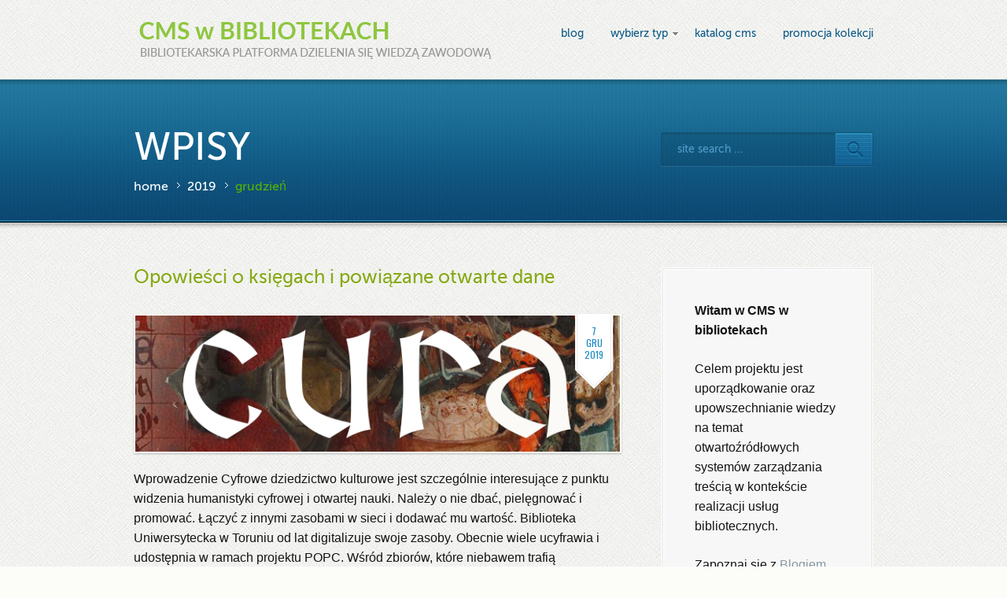

--- FILE ---
content_type: text/html; charset=UTF-8
request_url: https://www.cmswbibliotekach.umk.pl/2019/12/
body_size: 17256
content:
<!DOCTYPE html>
<!--[if IE 7]>                  <html lang="pl-PL" class="ie7 no-js"><![endif]-->
<!--[if lte IE 8]>              <html lang="pl-PL" class="ie8 no-js"><![endif]-->
<!--[if (gte IE 9)|!(IE)]><!--> <html lang="pl-PL" class="not-ie no-js">  <!--<![endif]-->
<head>
	<!-- Basic Page Needs
	================================================== -->
	<meta charset="UTF-8">
	<title>  2019  grudzień : CMS w bibliotekach</title>

	<!-- Mobile Specific Metas
	================================================== -->
	<meta name="viewport" content="width=device-width,initial-scale=1.0,maximum-scale=1.0,user-scalable=0;">

	<!-- Metas
	================================================== -->
	<meta name="description" content="Bibliotekarska platforma dzielenia się wiedzą zawodową">

	<!-- Favicons
	================================================== -->
	<link rel="shortcut icon" href="https://www.cmswbibliotekach.umk.pl/wp-content/uploads/2012/12/favicon.ico">
	<link rel="apple-touch-icon" href="">
	<link rel="apple-touch-icon" sizes="72x72" href="">
	<link rel="apple-touch-icon" sizes="114x114" href="">
	<link rel="apple-touch-icon" sizes="144x144" href="">
		
	<!-- CSS + JavaScript + jQuery  -->
	<!-- Manifest added by SuperPWA - Progressive Web Apps Plugin For WordPress -->
<link rel="manifest" href="/superpwa-manifest.json">
<meta name="theme-color" content="#88a919">
<!-- / SuperPWA.com -->

	  <meta name='robots' content='max-image-preview:large' />
	<style>img:is([sizes="auto" i], [sizes^="auto," i]) { contain-intrinsic-size: 3000px 1500px }</style>
	<link rel='dns-prefetch' href='//ajax.googleapis.com' />
<script type="text/javascript">
/* <![CDATA[ */
window._wpemojiSettings = {"baseUrl":"https:\/\/s.w.org\/images\/core\/emoji\/16.0.1\/72x72\/","ext":".png","svgUrl":"https:\/\/s.w.org\/images\/core\/emoji\/16.0.1\/svg\/","svgExt":".svg","source":{"concatemoji":"https:\/\/www.cmswbibliotekach.umk.pl\/wp-includes\/js\/wp-emoji-release.min.js?ver=6.8.3"}};
/*! This file is auto-generated */
!function(s,n){var o,i,e;function c(e){try{var t={supportTests:e,timestamp:(new Date).valueOf()};sessionStorage.setItem(o,JSON.stringify(t))}catch(e){}}function p(e,t,n){e.clearRect(0,0,e.canvas.width,e.canvas.height),e.fillText(t,0,0);var t=new Uint32Array(e.getImageData(0,0,e.canvas.width,e.canvas.height).data),a=(e.clearRect(0,0,e.canvas.width,e.canvas.height),e.fillText(n,0,0),new Uint32Array(e.getImageData(0,0,e.canvas.width,e.canvas.height).data));return t.every(function(e,t){return e===a[t]})}function u(e,t){e.clearRect(0,0,e.canvas.width,e.canvas.height),e.fillText(t,0,0);for(var n=e.getImageData(16,16,1,1),a=0;a<n.data.length;a++)if(0!==n.data[a])return!1;return!0}function f(e,t,n,a){switch(t){case"flag":return n(e,"\ud83c\udff3\ufe0f\u200d\u26a7\ufe0f","\ud83c\udff3\ufe0f\u200b\u26a7\ufe0f")?!1:!n(e,"\ud83c\udde8\ud83c\uddf6","\ud83c\udde8\u200b\ud83c\uddf6")&&!n(e,"\ud83c\udff4\udb40\udc67\udb40\udc62\udb40\udc65\udb40\udc6e\udb40\udc67\udb40\udc7f","\ud83c\udff4\u200b\udb40\udc67\u200b\udb40\udc62\u200b\udb40\udc65\u200b\udb40\udc6e\u200b\udb40\udc67\u200b\udb40\udc7f");case"emoji":return!a(e,"\ud83e\udedf")}return!1}function g(e,t,n,a){var r="undefined"!=typeof WorkerGlobalScope&&self instanceof WorkerGlobalScope?new OffscreenCanvas(300,150):s.createElement("canvas"),o=r.getContext("2d",{willReadFrequently:!0}),i=(o.textBaseline="top",o.font="600 32px Arial",{});return e.forEach(function(e){i[e]=t(o,e,n,a)}),i}function t(e){var t=s.createElement("script");t.src=e,t.defer=!0,s.head.appendChild(t)}"undefined"!=typeof Promise&&(o="wpEmojiSettingsSupports",i=["flag","emoji"],n.supports={everything:!0,everythingExceptFlag:!0},e=new Promise(function(e){s.addEventListener("DOMContentLoaded",e,{once:!0})}),new Promise(function(t){var n=function(){try{var e=JSON.parse(sessionStorage.getItem(o));if("object"==typeof e&&"number"==typeof e.timestamp&&(new Date).valueOf()<e.timestamp+604800&&"object"==typeof e.supportTests)return e.supportTests}catch(e){}return null}();if(!n){if("undefined"!=typeof Worker&&"undefined"!=typeof OffscreenCanvas&&"undefined"!=typeof URL&&URL.createObjectURL&&"undefined"!=typeof Blob)try{var e="postMessage("+g.toString()+"("+[JSON.stringify(i),f.toString(),p.toString(),u.toString()].join(",")+"));",a=new Blob([e],{type:"text/javascript"}),r=new Worker(URL.createObjectURL(a),{name:"wpTestEmojiSupports"});return void(r.onmessage=function(e){c(n=e.data),r.terminate(),t(n)})}catch(e){}c(n=g(i,f,p,u))}t(n)}).then(function(e){for(var t in e)n.supports[t]=e[t],n.supports.everything=n.supports.everything&&n.supports[t],"flag"!==t&&(n.supports.everythingExceptFlag=n.supports.everythingExceptFlag&&n.supports[t]);n.supports.everythingExceptFlag=n.supports.everythingExceptFlag&&!n.supports.flag,n.DOMReady=!1,n.readyCallback=function(){n.DOMReady=!0}}).then(function(){return e}).then(function(){var e;n.supports.everything||(n.readyCallback(),(e=n.source||{}).concatemoji?t(e.concatemoji):e.wpemoji&&e.twemoji&&(t(e.twemoji),t(e.wpemoji)))}))}((window,document),window._wpemojiSettings);
/* ]]> */
</script>
<style id='wp-emoji-styles-inline-css' type='text/css'>

	img.wp-smiley, img.emoji {
		display: inline !important;
		border: none !important;
		box-shadow: none !important;
		height: 1em !important;
		width: 1em !important;
		margin: 0 0.07em !important;
		vertical-align: -0.1em !important;
		background: none !important;
		padding: 0 !important;
	}
</style>
<link rel='stylesheet' id='wp-block-library-css' href='https://www.cmswbibliotekach.umk.pl/wp-includes/css/dist/block-library/style.min.css?ver=6.8.3' media='all' />
<style id='classic-theme-styles-inline-css' type='text/css'>
/*! This file is auto-generated */
.wp-block-button__link{color:#fff;background-color:#32373c;border-radius:9999px;box-shadow:none;text-decoration:none;padding:calc(.667em + 2px) calc(1.333em + 2px);font-size:1.125em}.wp-block-file__button{background:#32373c;color:#fff;text-decoration:none}
</style>
<style id='global-styles-inline-css' type='text/css'>
:root{--wp--preset--aspect-ratio--square: 1;--wp--preset--aspect-ratio--4-3: 4/3;--wp--preset--aspect-ratio--3-4: 3/4;--wp--preset--aspect-ratio--3-2: 3/2;--wp--preset--aspect-ratio--2-3: 2/3;--wp--preset--aspect-ratio--16-9: 16/9;--wp--preset--aspect-ratio--9-16: 9/16;--wp--preset--color--black: #000000;--wp--preset--color--cyan-bluish-gray: #abb8c3;--wp--preset--color--white: #ffffff;--wp--preset--color--pale-pink: #f78da7;--wp--preset--color--vivid-red: #cf2e2e;--wp--preset--color--luminous-vivid-orange: #ff6900;--wp--preset--color--luminous-vivid-amber: #fcb900;--wp--preset--color--light-green-cyan: #7bdcb5;--wp--preset--color--vivid-green-cyan: #00d084;--wp--preset--color--pale-cyan-blue: #8ed1fc;--wp--preset--color--vivid-cyan-blue: #0693e3;--wp--preset--color--vivid-purple: #9b51e0;--wp--preset--gradient--vivid-cyan-blue-to-vivid-purple: linear-gradient(135deg,rgba(6,147,227,1) 0%,rgb(155,81,224) 100%);--wp--preset--gradient--light-green-cyan-to-vivid-green-cyan: linear-gradient(135deg,rgb(122,220,180) 0%,rgb(0,208,130) 100%);--wp--preset--gradient--luminous-vivid-amber-to-luminous-vivid-orange: linear-gradient(135deg,rgba(252,185,0,1) 0%,rgba(255,105,0,1) 100%);--wp--preset--gradient--luminous-vivid-orange-to-vivid-red: linear-gradient(135deg,rgba(255,105,0,1) 0%,rgb(207,46,46) 100%);--wp--preset--gradient--very-light-gray-to-cyan-bluish-gray: linear-gradient(135deg,rgb(238,238,238) 0%,rgb(169,184,195) 100%);--wp--preset--gradient--cool-to-warm-spectrum: linear-gradient(135deg,rgb(74,234,220) 0%,rgb(151,120,209) 20%,rgb(207,42,186) 40%,rgb(238,44,130) 60%,rgb(251,105,98) 80%,rgb(254,248,76) 100%);--wp--preset--gradient--blush-light-purple: linear-gradient(135deg,rgb(255,206,236) 0%,rgb(152,150,240) 100%);--wp--preset--gradient--blush-bordeaux: linear-gradient(135deg,rgb(254,205,165) 0%,rgb(254,45,45) 50%,rgb(107,0,62) 100%);--wp--preset--gradient--luminous-dusk: linear-gradient(135deg,rgb(255,203,112) 0%,rgb(199,81,192) 50%,rgb(65,88,208) 100%);--wp--preset--gradient--pale-ocean: linear-gradient(135deg,rgb(255,245,203) 0%,rgb(182,227,212) 50%,rgb(51,167,181) 100%);--wp--preset--gradient--electric-grass: linear-gradient(135deg,rgb(202,248,128) 0%,rgb(113,206,126) 100%);--wp--preset--gradient--midnight: linear-gradient(135deg,rgb(2,3,129) 0%,rgb(40,116,252) 100%);--wp--preset--font-size--small: 13px;--wp--preset--font-size--medium: 20px;--wp--preset--font-size--large: 36px;--wp--preset--font-size--x-large: 42px;--wp--preset--spacing--20: 0.44rem;--wp--preset--spacing--30: 0.67rem;--wp--preset--spacing--40: 1rem;--wp--preset--spacing--50: 1.5rem;--wp--preset--spacing--60: 2.25rem;--wp--preset--spacing--70: 3.38rem;--wp--preset--spacing--80: 5.06rem;--wp--preset--shadow--natural: 6px 6px 9px rgba(0, 0, 0, 0.2);--wp--preset--shadow--deep: 12px 12px 50px rgba(0, 0, 0, 0.4);--wp--preset--shadow--sharp: 6px 6px 0px rgba(0, 0, 0, 0.2);--wp--preset--shadow--outlined: 6px 6px 0px -3px rgba(255, 255, 255, 1), 6px 6px rgba(0, 0, 0, 1);--wp--preset--shadow--crisp: 6px 6px 0px rgba(0, 0, 0, 1);}:where(.is-layout-flex){gap: 0.5em;}:where(.is-layout-grid){gap: 0.5em;}body .is-layout-flex{display: flex;}.is-layout-flex{flex-wrap: wrap;align-items: center;}.is-layout-flex > :is(*, div){margin: 0;}body .is-layout-grid{display: grid;}.is-layout-grid > :is(*, div){margin: 0;}:where(.wp-block-columns.is-layout-flex){gap: 2em;}:where(.wp-block-columns.is-layout-grid){gap: 2em;}:where(.wp-block-post-template.is-layout-flex){gap: 1.25em;}:where(.wp-block-post-template.is-layout-grid){gap: 1.25em;}.has-black-color{color: var(--wp--preset--color--black) !important;}.has-cyan-bluish-gray-color{color: var(--wp--preset--color--cyan-bluish-gray) !important;}.has-white-color{color: var(--wp--preset--color--white) !important;}.has-pale-pink-color{color: var(--wp--preset--color--pale-pink) !important;}.has-vivid-red-color{color: var(--wp--preset--color--vivid-red) !important;}.has-luminous-vivid-orange-color{color: var(--wp--preset--color--luminous-vivid-orange) !important;}.has-luminous-vivid-amber-color{color: var(--wp--preset--color--luminous-vivid-amber) !important;}.has-light-green-cyan-color{color: var(--wp--preset--color--light-green-cyan) !important;}.has-vivid-green-cyan-color{color: var(--wp--preset--color--vivid-green-cyan) !important;}.has-pale-cyan-blue-color{color: var(--wp--preset--color--pale-cyan-blue) !important;}.has-vivid-cyan-blue-color{color: var(--wp--preset--color--vivid-cyan-blue) !important;}.has-vivid-purple-color{color: var(--wp--preset--color--vivid-purple) !important;}.has-black-background-color{background-color: var(--wp--preset--color--black) !important;}.has-cyan-bluish-gray-background-color{background-color: var(--wp--preset--color--cyan-bluish-gray) !important;}.has-white-background-color{background-color: var(--wp--preset--color--white) !important;}.has-pale-pink-background-color{background-color: var(--wp--preset--color--pale-pink) !important;}.has-vivid-red-background-color{background-color: var(--wp--preset--color--vivid-red) !important;}.has-luminous-vivid-orange-background-color{background-color: var(--wp--preset--color--luminous-vivid-orange) !important;}.has-luminous-vivid-amber-background-color{background-color: var(--wp--preset--color--luminous-vivid-amber) !important;}.has-light-green-cyan-background-color{background-color: var(--wp--preset--color--light-green-cyan) !important;}.has-vivid-green-cyan-background-color{background-color: var(--wp--preset--color--vivid-green-cyan) !important;}.has-pale-cyan-blue-background-color{background-color: var(--wp--preset--color--pale-cyan-blue) !important;}.has-vivid-cyan-blue-background-color{background-color: var(--wp--preset--color--vivid-cyan-blue) !important;}.has-vivid-purple-background-color{background-color: var(--wp--preset--color--vivid-purple) !important;}.has-black-border-color{border-color: var(--wp--preset--color--black) !important;}.has-cyan-bluish-gray-border-color{border-color: var(--wp--preset--color--cyan-bluish-gray) !important;}.has-white-border-color{border-color: var(--wp--preset--color--white) !important;}.has-pale-pink-border-color{border-color: var(--wp--preset--color--pale-pink) !important;}.has-vivid-red-border-color{border-color: var(--wp--preset--color--vivid-red) !important;}.has-luminous-vivid-orange-border-color{border-color: var(--wp--preset--color--luminous-vivid-orange) !important;}.has-luminous-vivid-amber-border-color{border-color: var(--wp--preset--color--luminous-vivid-amber) !important;}.has-light-green-cyan-border-color{border-color: var(--wp--preset--color--light-green-cyan) !important;}.has-vivid-green-cyan-border-color{border-color: var(--wp--preset--color--vivid-green-cyan) !important;}.has-pale-cyan-blue-border-color{border-color: var(--wp--preset--color--pale-cyan-blue) !important;}.has-vivid-cyan-blue-border-color{border-color: var(--wp--preset--color--vivid-cyan-blue) !important;}.has-vivid-purple-border-color{border-color: var(--wp--preset--color--vivid-purple) !important;}.has-vivid-cyan-blue-to-vivid-purple-gradient-background{background: var(--wp--preset--gradient--vivid-cyan-blue-to-vivid-purple) !important;}.has-light-green-cyan-to-vivid-green-cyan-gradient-background{background: var(--wp--preset--gradient--light-green-cyan-to-vivid-green-cyan) !important;}.has-luminous-vivid-amber-to-luminous-vivid-orange-gradient-background{background: var(--wp--preset--gradient--luminous-vivid-amber-to-luminous-vivid-orange) !important;}.has-luminous-vivid-orange-to-vivid-red-gradient-background{background: var(--wp--preset--gradient--luminous-vivid-orange-to-vivid-red) !important;}.has-very-light-gray-to-cyan-bluish-gray-gradient-background{background: var(--wp--preset--gradient--very-light-gray-to-cyan-bluish-gray) !important;}.has-cool-to-warm-spectrum-gradient-background{background: var(--wp--preset--gradient--cool-to-warm-spectrum) !important;}.has-blush-light-purple-gradient-background{background: var(--wp--preset--gradient--blush-light-purple) !important;}.has-blush-bordeaux-gradient-background{background: var(--wp--preset--gradient--blush-bordeaux) !important;}.has-luminous-dusk-gradient-background{background: var(--wp--preset--gradient--luminous-dusk) !important;}.has-pale-ocean-gradient-background{background: var(--wp--preset--gradient--pale-ocean) !important;}.has-electric-grass-gradient-background{background: var(--wp--preset--gradient--electric-grass) !important;}.has-midnight-gradient-background{background: var(--wp--preset--gradient--midnight) !important;}.has-small-font-size{font-size: var(--wp--preset--font-size--small) !important;}.has-medium-font-size{font-size: var(--wp--preset--font-size--medium) !important;}.has-large-font-size{font-size: var(--wp--preset--font-size--large) !important;}.has-x-large-font-size{font-size: var(--wp--preset--font-size--x-large) !important;}
:where(.wp-block-post-template.is-layout-flex){gap: 1.25em;}:where(.wp-block-post-template.is-layout-grid){gap: 1.25em;}
:where(.wp-block-columns.is-layout-flex){gap: 2em;}:where(.wp-block-columns.is-layout-grid){gap: 2em;}
:root :where(.wp-block-pullquote){font-size: 1.5em;line-height: 1.6;}
</style>
<link rel='stylesheet' id='wp-lightbox-2.min.css-css' href='https://www.cmswbibliotekach.umk.pl/wp-content/plugins/wp-lightbox-2/styles/lightbox.min.pl_PL.css?ver=1.3.4' media='all' />
<link rel='stylesheet' id='normalize-css' href='https://www.cmswbibliotekach.umk.pl/wp-content/themes/optima/css/normalize.css?ver=2.0.1' media='all' />
<link rel='stylesheet' id='fonts-css' href='https://www.cmswbibliotekach.umk.pl/wp-content/themes/optima/css/fonts.css?ver=1.0' media='all' />
<link rel='stylesheet' id='skeleton-css' href='https://www.cmswbibliotekach.umk.pl/wp-content/themes/optima/css/skeleton.css?ver=1.2' media='all' />
<link rel='stylesheet' id='base-css' href='https://www.cmswbibliotekach.umk.pl/wp-content/themes/optima/css/base.css?ver=1.0' media='all' />
<link rel='stylesheet' id='superfish-css' href='https://www.cmswbibliotekach.umk.pl/wp-content/themes/optima/css/superfish.css?ver=1.4.8' media='all' />
<link rel='stylesheet' id='optima-css' href='https://www.cmswbibliotekach.umk.pl/wp-content/themes/optima/style.css?ver=1.3' media='all' />
<link rel='stylesheet' id='prettyPhoto-css' href='https://www.cmswbibliotekach.umk.pl/wp-content/themes/optima/css/prettyPhoto.css?ver=1.0' media='all' />
<link rel='stylesheet' id='layout-css' href='https://www.cmswbibliotekach.umk.pl/wp-content/themes/optima/css/layout.css?ver=1.0' media='all' />
<link rel='stylesheet' id='animate-css' href='https://www.cmswbibliotekach.umk.pl/wp-content/themes/optima/css/animate.min.css?ver=1.0' media='all' />
<script type="text/javascript" src="https://ajax.googleapis.com/ajax/libs/jquery/1.8.2/jquery.min.js?ver=1.8.2" id="jquery-js"></script>
<script type="text/javascript" src="https://www.cmswbibliotekach.umk.pl/wp-includes/js/jquery/ui/core.min.js?ver=1.13.3" id="jquery-ui-core-js"></script>
<script type="text/javascript" src="https://www.cmswbibliotekach.umk.pl/wp-includes/js/jquery/ui/accordion.min.js?ver=1.13.3" id="jquery-ui-accordion-js"></script>
<script type="text/javascript" src="https://www.cmswbibliotekach.umk.pl/wp-includes/js/jquery/ui/tabs.min.js?ver=1.13.3" id="jquery-ui-tabs-js"></script>
<script type="text/javascript" src="https://www.cmswbibliotekach.umk.pl/wp-content/plugins/zilla-shortcodes/js/zilla-shortcodes-lib.js?ver=6.8.3" id="zilla-shortcodes-lib-js"></script>
<script type="text/javascript" src="https://www.cmswbibliotekach.umk.pl/wp-content/themes/optima/js/modernizr.js?ver=2.6.2" id="modernizr-js"></script>
<script type="text/javascript" src="https://www.cmswbibliotekach.umk.pl/wp-content/themes/optima/js/superfish.js?ver=1.4.8" id="superfish-js"></script>
<script type="text/javascript" src="https://www.cmswbibliotekach.umk.pl/wp-content/themes/optima/js/jquery.easing.min.js?ver=1.3" id="easing-js"></script>
<script type="text/javascript" src="https://www.cmswbibliotekach.umk.pl/wp-content/themes/optima/js/jquery.mobilemenu.js?ver=1.0" id="mobilemenu-js"></script>
<script type="text/javascript" src="https://www.cmswbibliotekach.umk.pl/wp-content/themes/optima/js/jquery.prettyPhoto.js?ver=3.1.4" id="prettyPhoto-js"></script>
<script type="text/javascript" src="https://www.cmswbibliotekach.umk.pl/wp-content/themes/optima/js/jquery.elastislide.js?ver=1.1.0" id="elastislide-js"></script>
<script type="text/javascript" src="https://www.cmswbibliotekach.umk.pl/wp-content/themes/optima/js/jquery.checkbox.js?ver=1.0" id="checkbox-js"></script>
<script type="text/javascript" src="https://www.cmswbibliotekach.umk.pl/wp-content/themes/optima/js/jquery.reveal.js?ver=1.0" id="reveal-js"></script>
<script type="text/javascript" src="https://www.cmswbibliotekach.umk.pl/wp-content/themes/optima/js/dropkick.js?ver=1.0" id="dropkick-js"></script>
<script type="text/javascript" src="https://www.cmswbibliotekach.umk.pl/wp-content/themes/optima/js/jquery.tipsy.js?ver=1.0.0" id="tipsy-js"></script>
<script type="text/javascript" src="https://www.cmswbibliotekach.umk.pl/wp-content/themes/optima/js/scripts.js?ver=1.0" id="optimascripts-js"></script>
<script type="text/javascript" id="ai-js-js-extra">
/* <![CDATA[ */
var MyAjax = {"ajaxurl":"https:\/\/www.cmswbibliotekach.umk.pl\/wp-admin\/admin-ajax.php","security":"a392047097"};
/* ]]> */
</script>
<script type="text/javascript" src="https://www.cmswbibliotekach.umk.pl/wp-content/plugins/advanced-iframe/js/ai.min.js?ver=126126" id="ai-js-js"></script>
<link rel="https://api.w.org/" href="https://www.cmswbibliotekach.umk.pl/wp-json/" />
<style>
h1, h2, h3, h4, h5, h6 { font-family: "MuseoSans500Regular", Arial, sans-serif;  color:#88a919; }
#heading .page-heading h1, #banner h2, .flexslider .slide-caption h2, .team-post__single h3 { font-family: "MuseoSans500Regular", Arial, sans-serif;  color:#ffffff; }
body, .home-services li, .widget ul li, .single-pricing-table .pr-features ul li, .services .service-item { font-family: "MuseoSans500Regular", Arial, sans-serif;  color:#888888; }
.sf-menu > li > a { font-family: "MuseoSans500Regular", Arial, sans-serif;  color:#115B87; }
</style>
	
	<!--[if lt IE 9]>
		<link rel="stylesheet" href="https://www.cmswbibliotekach.umk.pl/wp-content/themes/optima/css/ie/ie8.css" media="screen" />
	<![endif]-->
	
	<!--[if lt IE 9]>
		<script src="http://html5shim.googlecode.com/svn/trunk/html5.js"></script>
	<![endif]-->
	
	<!-- For Old Browsers
	================================================== -->
	<!--[if lt IE 8]>
	<div style=' clear: both; text-align:center; position: relative;'>
		<a href="http://www.microsoft.com/windows/internet-explorer/default.aspx?ocid=ie6_countdown_bannercode"><img src="http://storage.ie6countdown.com/assets/100/images/banners/warning_bar_0000_us.jpg" border="0" alt="" /></a>
	</div>
	<![endif]-->
	
	<style type="text/css">

		/* Color Schemes Settings */
		
			/*//////////// Main Color Scheme //////////// */

			/* Slider Styling */
			#slider, #intro-video-wrapper { background-image:url(https://www.cmswbibliotekach.umk.pl/wp-content/themes/optima/images/extra-bg.jpg); background-repeat:repeat-x; background-position:top center;  background-attachment:scroll; background-color:#0B4770}
			/* Page Title Styling */
			#heading { background-image:url(https://www.cmswbibliotekach.umk.pl/wp-content/themes/optima/images/heading-bg.jpg); background-repeat:repeat-x; background-position:top center;  background-attachment:scroll; background-color:#0B4770}
			/* Primary Links Color */
						a, li a:hover, .widget__alt a, .widget__alt a:hover,
			.breadcrumbs li.current {
				color:#57af05;
			}
			
			/* Secondary Links Color */
						.tabs .tab-menu a:hover, .tabs .tab-menu a.active,
			.home-services li h3, .home-services li h3 a,
			.services .service-item h5 a:hover,
			.post .entry-title a,
			#error404 ul li a:hover,
			.gallery li .desc, .gallery li h4 a,
			#sidebar .widget ul li a:hover,
			#widgets .extra-widget-area h4,
			.sf-menu > li > a:hover,
			.sf-menu > li.sfHover > a,
			.sf-menu > li.current-menu-item > a,
			.sf-menu > li.current-menu-parent > a {
				color:#88A919;
			}
			.sf-menu li li a:hover,
			.sf-menu li li.sfHover > a,
			.sf-menu li li.current-menu-item > a,
			.progress-inner {
				background:#88A919;
			}
			.social-links-alt a {
				background-color:#88A919;
			}
			
			/* Footer headings and links color */
						.widget h4, .widget a:hover, .twitter_update_list li a, #footer a:hover,
			.breadcrumbs li a:hover  {
				color:#66B9E3;
			}
			
			/* Accent Color */
						.accordion-wrapper .acc-head a, 
			.single-pricing-table .pr-head h4,
			.tabs .tab-menu a, .tag-link, .tagcloud a,
			.tipsy-inner,
			.reveal-modal .indication,
			#top-header a:hover,
			#logo h1 a, #logo h2 a,
			#primary-home-area h2, #secondary-home-area h2, #tertiary-home-area h2,
			.home-services li h3 a:hover,
			.gallery li h4 a:hover, .gallery li .category a:hover,
			#sidebar .testimonials-list li .testi-info a,
			.commentlist li.bypostauthor > .comment-body > .comment-author:before,
			.team-post__single h3 {
				color:#115B87;
			}
			.dropcap-style2 {
				background: #115B87;
			}
			
		
	</style>

		<style type="text/css">
		/* Custom Styles */
		body {color: #141414; font-size:100%; line-height:160%; font-family: 'Lato', sans-serif;}
li {font-family: 'Lato', sans-serif;}
#sidebar font-family: 'Lato', sans-serif;
h3 { font-size: 21px;}
#top-header {display:none;}
strong {color: #000; font-weight:bold;}
table.default-table td {font-size:80%; line-height:180%;}
.dropcap {margin: 2px 10px 0 0;}
#footer {color: #F2F2F2;}
blockquote.styled, .format-quote blockquote {font-size: 15px; line-height: 28px;}
#widgets .widget ul li {font-size:90%; line-height:160%;}
@media (min-width: 768px) and (max-width: 979px) {#slider {display: none;} }
@media screen and (max-width: 767px) {#slider {display: none;} }
	</style>
		
</head>
<body class="archive date wp-theme-optima">

	<!-- Primary Page Layout
	================================================== -->
	
	<!-- BEGIN WRAPPER -->
	<div id="wrapper">

				
		<!-- Header -->
		<header id="header">
			
						
						<!--Top Header-->
			<div id="top-header">
				<div class="container">
					<div class="grid_12">
						<div class="login-holder fright">
															<a href="#" class="signin" data-reveal-id="signin">sign in</a><a href="#" class="signin" data-reveal-id="signup">sign up</a>
													</div>
					</div>
				</div>
			</div>
			<!-- /Top Header-->
						
			<!--Main Header-->
						<div id="main-header" class="">
				<div class="container">
					<div class="grid_12">
					
						<!-- Logo -->
						<div id="logo">
							<!-- Text based Logo -->
															<a href="https://www.cmswbibliotekach.umk.pl"><img src="https://www.cmswbibliotekach.umk.pl/wp-content/uploads/2012/12/LOGO_WWW_NOWE.png" alt="CMS w bibliotekach" title="Bibliotekarska platforma dzielenia się wiedzą zawodową"></a>
														<!-- /Image based Logo -->
						</div>
						<!-- /Logo -->
						
						<!-- Navigation -->
						<nav class="primary">
							<ul class="sf-menu"><li id="menu-item-1423" class="menu-item menu-item-type-post_type menu-item-object-page current_page_parent menu-item-1423"><a href="https://www.cmswbibliotekach.umk.pl/blog/">Blog</a></li>
<li id="menu-item-4335" class="menu-item menu-item-type-custom menu-item-object-custom menu-item-has-children menu-item-4335"><a>Wybierz typ</a>
<ul class="sub-menu">
	<li id="menu-item-4537" class="menu-item menu-item-type-taxonomy menu-item-object-typologia_cms menu-item-4537"><a href="https://www.cmswbibliotekach.umk.pl/typologia_cms/systemy-do-tworzenia-bibliotek-cyfrowych-i-repozytoriow/">Biblioteki cyfrowe i repozytoria</a></li>
	<li id="menu-item-4540" class="menu-item menu-item-type-taxonomy menu-item-object-typologia_cms menu-item-4540"><a href="https://www.cmswbibliotekach.umk.pl/typologia_cms/systemy-bip/">Biuletyn Informacji Publicznej</a></li>
	<li id="menu-item-4530" class="menu-item menu-item-type-taxonomy menu-item-object-typologia_cms menu-item-4530"><a href="https://www.cmswbibliotekach.umk.pl/typologia_cms/systemy-blogowe/">Blogi i blogosfera</a></li>
	<li id="menu-item-4536" class="menu-item menu-item-type-taxonomy menu-item-object-typologia_cms menu-item-4536"><a href="https://www.cmswbibliotekach.umk.pl/typologia_cms/systemy-do-realizacji-digital-signage/">Digital signage</a></li>
	<li id="menu-item-4542" class="menu-item menu-item-type-taxonomy menu-item-object-typologia_cms menu-item-4542"><a href="https://www.cmswbibliotekach.umk.pl/typologia_cms/systemy-e-commerce/">E-commerce</a></li>
	<li id="menu-item-4543" class="menu-item menu-item-type-taxonomy menu-item-object-typologia_cms menu-item-4543"><a href="https://www.cmswbibliotekach.umk.pl/typologia_cms/systemy-elearningowe/">E-learning</a></li>
	<li id="menu-item-4533" class="menu-item menu-item-type-taxonomy menu-item-object-typologia_cms menu-item-4533"><a href="https://www.cmswbibliotekach.umk.pl/typologia_cms/systemy-konferencyjne/">Organizacja konferencji</a></li>
	<li id="menu-item-4531" class="menu-item menu-item-type-taxonomy menu-item-object-typologia_cms menu-item-4531"><a href="https://www.cmswbibliotekach.umk.pl/typologia_cms/systemy-portalowe/">Portale i ogólny użytek</a></li>
	<li id="menu-item-4534" class="menu-item menu-item-type-taxonomy menu-item-object-typologia_cms menu-item-4534"><a href="https://www.cmswbibliotekach.umk.pl/typologia_cms/systemy-do-pracy-grupowej/">Praca grupowa i intranet</a></li>
	<li id="menu-item-4532" class="menu-item menu-item-type-taxonomy menu-item-object-typologia_cms menu-item-4532"><a href="https://www.cmswbibliotekach.umk.pl/typologia_cms/systemy-do-budowy-przewodnikow-tematycznych/">Przewodniki tematyczne</a></li>
	<li id="menu-item-4535" class="menu-item menu-item-type-taxonomy menu-item-object-typologia_cms menu-item-4535"><a href="https://www.cmswbibliotekach.umk.pl/typologia_cms/systemy-publikacyjne/">Publikacja eczasopism i eksiążęk</a></li>
	<li id="menu-item-4538" class="menu-item menu-item-type-taxonomy menu-item-object-typologia_cms menu-item-4538"><a href="https://www.cmswbibliotekach.umk.pl/typologia_cms/systemy-spolecznosciowe/">Tworzenie społeczności</a></li>
	<li id="menu-item-4539" class="menu-item menu-item-type-taxonomy menu-item-object-typologia_cms menu-item-4539"><a href="https://www.cmswbibliotekach.umk.pl/typologia_cms/systemy-do-tworzenia-wirtualnych-wystaw/">Wirtualne wystawy</a></li>
	<li id="menu-item-4541" class="menu-item menu-item-type-taxonomy menu-item-object-typologia_cms menu-item-4541"><a href="https://www.cmswbibliotekach.umk.pl/typologia_cms/systemy-do-zarzadzania-wiedza/">Zarządzanie wiedzą</a></li>
</ul>
</li>
<li id="menu-item-3381" class="menu-item menu-item-type-post_type menu-item-object-page menu-item-3381"><a href="https://www.cmswbibliotekach.umk.pl/systemy_cms/">Katalog CMS</a></li>
<li id="menu-item-8274" class="menu-item menu-item-type-post_type menu-item-object-page menu-item-8274"><a href="https://www.cmswbibliotekach.umk.pl/services/" title="Promocja dziedzictwa kulturowego">Promocja kolekcji</a></li>
</ul>						</nav>
						<!-- /Navigation -->
					</div>
				</div>
			</div>
		</header>
		<!-- /Header -->
		
				<!-- Page Heading -->
		<div id="heading">
	<div class="container">
		<div class="grid_8">
			<header class="page-heading">
				
								
											<h1>Wpisy</h1>
				 
									
								
				<!-- Breadcrumbs -->
				<nav class="breadcrumbs"><ul><li><a href="https://www.cmswbibliotekach.umk.pl">Home</a></li>  <li><a href="https://www.cmswbibliotekach.umk.pl/2019/">2019</a></li>  <li class="current">grudzień</li></ul></nav>				<!-- /Breadcrumbs -->
				
				
			</header>
		</div>
		<div class="grid_4">
			<div class="prefix_1_2">
				  
				<!-- BEGIN SEARCH FORM -->
				<form id="search-form" method="get" class="search-form" action="https://www.cmswbibliotekach.umk.pl/" accept-charset="utf-8">
					<input type="text" name="s" placeholder="site search ..."/>
					<input type="submit" id="submit" value=""/>
				</form>
				<!-- END SEARCH FORM -->
							</div>
		</div>
	</div>
</div>		<!-- /Page Heading -->
				
		
		<!-- Content Wrapper -->
		<div id="content-wrapper">
			<div class="indent">
			
<div class="container">
	<!-- Content -->
	<div id="content" class="grid_8 right">
	
		
	
	<!-- Article -->
	<article id="post-8309" class="post post-8309 type-post status-publish format-standard has-post-thumbnail hentry category-kuratorstwo-cyfrowe category-linked-open-data category-omeka-s category-wystawy-cyfrowe tag-biblioteka-uniwersytecka-w-toruniu tag-digital-storytelling tag-lod tag-omeka-s tag-opowiesci-cyfrowe tag-powiazane-otwarte-dane tag-sredniowieczne-rekopisy tag-wystawa-cyfrowa">
		
		<!-- Post Title -->
		<header class="entry-header">
			<h2 class="entry-title">
				<a href="https://www.cmswbibliotekach.umk.pl/wystawy-cyfrowe/opowiesci-o-ksiegach-i-powiazane-otwarte-dane/" title="Opowieści o księgach i powiązane otwarte dane">Opowieści o księgach i powiązane otwarte dane</a>
			</h2>
		</header>
		<!-- /Post Title -->
		
		<!-- Post Content -->
		<div class="entry-content">
		
			<!-- Post Thumbnail -->
											<figure class="featured-thumbnail full-width">
					<!-- Post Details -->
					<span class="meta-date">
						<span class="meta-date-inner">
							7<br/>
							gru<br/>
							2019						</span>
					</span>
					<!-- /Post Details -->
					<a href="https://www.cmswbibliotekach.umk.pl/wystawy-cyfrowe/opowiesci-o-ksiegach-i-powiazane-otwarte-dane/" title="Opowieści o księgach i powiązane otwarte dane"><img src="https://www.cmswbibliotekach.umk.pl/wp-content/uploads/2019/12/o-pozytkach-ksiag-cyfrowych_4png.png" alt="Opowieści o księgach i powiązane otwarte dane" /></a>
				</figure>
						<!-- /Post Thumbnail -->
			
			Wprowadzenie Cyfrowe dziedzictwo kulturowe jest szczególnie interesujące z punktu widzenia humanistyki cyfrowej i otwartej nauki. Należy o nie dbać, pielęgnować i promować. Łączyć z innymi zasobami w sieci i dodawać mu wartość. Biblioteka Uniwersytecka w Toruniu od lat digitalizuje swoje zasoby. Obecnie wiele ucyfrawia i udostępnia w ramach projektu POPC. Wśród zbiorów, które niebawem trafią			
			<div class="clear"></div>
			
			
		</div>
		<!-- /Post Content -->
		
									
				<!-- Post Meta -->
				<footer class="entry-footer">
					<div class="fleft">
						<span class="author-link"><a href="https://www.cmswbibliotekach.umk.pl/author/domek/" title="Wpisy od Dominik Mirosław Piotrowski" rel="author">Dominik Mirosław Piotrowski</a></span>
						<span class="comment-link"><a href="https://www.cmswbibliotekach.umk.pl/wystawy-cyfrowe/opowiesci-o-ksiegach-i-powiazane-otwarte-dane/#respond">Leave comment</a></span>
											</div>
					<div class="fright">
						<a href="https://www.cmswbibliotekach.umk.pl/wystawy-cyfrowe/opowiesci-o-ksiegach-i-powiazane-otwarte-dane/" class="full-post-link" title="Opowieści o księgach i powiązane otwarte dane">read more</a>
					</div>
				</footer>
				<!-- /Post Meta -->
				
							
		
	</article>
	<!-- /Article -->
	

		
		<!-- Pagination -->
				<!-- /Pagination -->
	
	</div>
	<!-- /Content -->
	
	<!-- Sidebar -->
	<aside id="sidebar" class="grid_4 right">
		<div class="prefix_1_2">
			<div id="text-4" class="widget">			<div class="textwidget"><div class="box"><b>Witam w CMS w bibliotekach</b></p>
<p>Celem projektu jest uporządkowanie oraz upowszechnianie wiedzy na temat otwartoźródłowych systemów zarządzania treścią w kontekście realizacji usług bibliotecznych. </p>
<p>Zapoznaj się z <a title="Blog" href="https://www.cmswbibliotekach.umk.pl/blog/">Blogiem </a>oraz <a title="Systemy CMS" href="https://www.cmswbibliotekach.umk.pl/systemy_cms/">Katalogiem</a>, aby zorientować się co oferują aplikacje CMS oraz jakie rozwiązania są najczęściej wybierane przez książnice oraz instytucje edukacji i nauki.</p>
<p>Bądź na bieżąco i polub CMS w bibliotekach na<a title=" CMS w bibliotekach Facebook  " href="https://www.facebook.com/cmswbibliotekach/"> Facebooku </a>oraz obserwuj na<a title=" CMS w bibliotekach Twitter  " href="https://twitter.com/cmswbiblio">  Twitterze</a>. </p>
<p>Jeśli chcesz zgłębić tajniki wiedzy o rozwiązaniach CMS w służbie bibliotek, otwartej nauki i humanistyki cyfrowej, to koniecznie zapoznaj się z książką <a title=" CMS w bibliotekach. Open source’owe systemy zarządzania treścią jako platforma realizacji usług bibliotecznych " href="https://wydawnictwo.umk.pl/pl/products/4725/cms-w-bibliotekach-open-sourceowe-systemy-zarzadzania-trescia-jako-platforma-realizacji-uslug-bibliotecznych"> CMS w bibliotekach. Open source’owe systemy zarządzania treścią jako platforma realizacji usług bibliotecznych.</a></p>
<p><a href="/o-autorze/"><img class="size-full wp-image-3473  aligncenter" alt="Dominik Mirosław Piotrowski" src="https://www.cmswbibliotekach.umk.pl/wp-content/uploads/2014/02/dpi_okragly1.png" width="120" height="110" /></a></p>
<p>  Dominik M. Piotrowski
</p></div>
<p><!-- /box --></p>
</div>
		</div><div id="categories-3" class="widget"><h4>Kategorie </h4>
			<ul>
					<li class="cat-item cat-item-201"><a href="https://www.cmswbibliotekach.umk.pl/category/baza-wiedzy/">Baza Wiedzy</a> (1)
<ul class='children'>
	<li class="cat-item cat-item-202"><a href="https://www.cmswbibliotekach.umk.pl/category/baza-wiedzy/vivo/">VIVO</a> (1)
</li>
</ul>
</li>
	<li class="cat-item cat-item-80"><a href="https://www.cmswbibliotekach.umk.pl/category/biuletyny-informacji-publicznej-bip/">Biuletyny Informacji Publicznej (BIP)</a> (1)
<ul class='children'>
	<li class="cat-item cat-item-81"><a href="https://www.cmswbibliotekach.umk.pl/category/biuletyny-informacji-publicznej-bip/smod-bip/">Smod.BIP</a> (1)
</li>
</ul>
</li>
	<li class="cat-item cat-item-46"><a href="https://www.cmswbibliotekach.umk.pl/category/budowanie-spolecznosci/">Budowanie społeczności</a> (1)
<ul class='children'>
	<li class="cat-item cat-item-47"><a href="https://www.cmswbibliotekach.umk.pl/category/budowanie-spolecznosci/elgg/">Elgg</a> (1)
</li>
</ul>
</li>
	<li class="cat-item cat-item-213"><a href="https://www.cmswbibliotekach.umk.pl/category/cms-w-chmurze/">CMS w chmurze</a> (1)
</li>
	<li class="cat-item cat-item-99"><a href="https://www.cmswbibliotekach.umk.pl/category/czasopisma/">Czasopisma</a> (3)
<ul class='children'>
	<li class="cat-item cat-item-100"><a href="https://www.cmswbibliotekach.umk.pl/category/czasopisma/open-journal-systems/">Open Journal Systems</a> (3)
</li>
</ul>
</li>
	<li class="cat-item cat-item-214"><a href="https://www.cmswbibliotekach.umk.pl/category/e-commerce/">E-commerce</a> (1)
<ul class='children'>
	<li class="cat-item cat-item-215"><a href="https://www.cmswbibliotekach.umk.pl/category/e-commerce/biblioteczne-sklepy-internetowe/">Biblioteczne sklepy internetowe</a> (1)
</li>
	<li class="cat-item cat-item-216"><a href="https://www.cmswbibliotekach.umk.pl/category/e-commerce/magento/">Magento</a> (1)
</li>
</ul>
</li>
	<li class="cat-item cat-item-3"><a href="https://www.cmswbibliotekach.umk.pl/category/e-learning/">e-Learning</a> (2)
<ul class='children'>
	<li class="cat-item cat-item-4"><a href="https://www.cmswbibliotekach.umk.pl/category/e-learning/moodle/">Moodle</a> (2)
</li>
</ul>
</li>
	<li class="cat-item cat-item-364"><a href="https://www.cmswbibliotekach.umk.pl/category/kuratorstwo-cyfrowe/">Kuratorstwo cyfrowe</a> (5)
<ul class='children'>
	<li class="cat-item cat-item-374"><a href="https://www.cmswbibliotekach.umk.pl/category/kuratorstwo-cyfrowe/kcseria/">#KCseria</a> (2)
</li>
</ul>
</li>
	<li class="cat-item cat-item-388"><a href="https://www.cmswbibliotekach.umk.pl/category/linked-open-data/">Linked open data</a> (3)
</li>
	<li class="cat-item cat-item-409"><a href="https://www.cmswbibliotekach.umk.pl/category/otwarte-zasoby-edukacyjne/">Otwarte zasoby edukacyjne</a> (3)
</li>
	<li class="cat-item cat-item-349"><a href="https://www.cmswbibliotekach.umk.pl/category/platformy-uslug-bibliotecznych/">Platformy Usług Bibliotecznych</a> (1)
</li>
	<li class="cat-item cat-item-9"><a href="https://www.cmswbibliotekach.umk.pl/category/portale-intranety/">Portale / Intranety</a> (25)
<ul class='children'>
	<li class="cat-item cat-item-30"><a href="https://www.cmswbibliotekach.umk.pl/category/portale-intranety/drupal/">Drupal</a> (3)
</li>
	<li class="cat-item cat-item-56"><a href="https://www.cmswbibliotekach.umk.pl/category/portale-intranety/icoya/">Icoya</a> (1)
</li>
	<li class="cat-item cat-item-251"><a href="https://www.cmswbibliotekach.umk.pl/category/portale-intranety/intranet-2-0/">intranet 2.0</a> (2)
</li>
	<li class="cat-item cat-item-132"><a href="https://www.cmswbibliotekach.umk.pl/category/portale-intranety/jahia/">Jahia</a> (1)
</li>
	<li class="cat-item cat-item-18"><a href="https://www.cmswbibliotekach.umk.pl/category/portale-intranety/joomla/">Joomla!</a> (17)
	<ul class='children'>
	<li class="cat-item cat-item-67"><a href="https://www.cmswbibliotekach.umk.pl/category/portale-intranety/joomla/bezpieczenstwo/">Bezpieczeństwo</a> (1)
</li>
	<li class="cat-item cat-item-96"><a href="https://www.cmswbibliotekach.umk.pl/category/portale-intranety/joomla/konferencje/">Konferencje</a> (4)
		<ul class='children'>
	<li class="cat-item cat-item-358"><a href="https://www.cmswbibliotekach.umk.pl/category/portale-intranety/joomla/konferencje/j-and-beyond/">J and Beyond</a> (2)
</li>
	<li class="cat-item cat-item-224"><a href="https://www.cmswbibliotekach.umk.pl/category/portale-intranety/joomla/konferencje/joomla-day/">Joomla Day</a> (2)
</li>
		</ul>
</li>
	<li class="cat-item cat-item-26"><a href="https://www.cmswbibliotekach.umk.pl/category/portale-intranety/joomla/szablony-dla-joomla/">Szablony dla Joomla!</a> (5)
</li>
	</ul>
</li>
	<li class="cat-item cat-item-17"><a href="https://www.cmswbibliotekach.umk.pl/category/portale-intranety/liferay/">Liferay</a> (4)
</li>
	<li class="cat-item cat-item-60"><a href="https://www.cmswbibliotekach.umk.pl/category/portale-intranety/mediawiki/">MediaWiki</a> (1)
</li>
	<li class="cat-item cat-item-65"><a href="https://www.cmswbibliotekach.umk.pl/category/portale-intranety/moodle-portale-intranety/">Moodle</a> (1)
</li>
	<li class="cat-item cat-item-48"><a href="https://www.cmswbibliotekach.umk.pl/category/portale-intranety/typo3/">Typo3</a> (1)
</li>
	<li class="cat-item cat-item-58"><a href="https://www.cmswbibliotekach.umk.pl/category/portale-intranety/zope/">Zope</a> (1)
</li>
</ul>
</li>
	<li class="cat-item cat-item-61"><a href="https://www.cmswbibliotekach.umk.pl/category/pozyteczne-programy/">Pożyteczne programy</a> (3)
<ul class='children'>
	<li class="cat-item cat-item-397"><a href="https://www.cmswbibliotekach.umk.pl/category/pozyteczne-programy/mibew-messenger/">Mibew Messenger</a> (1)
</li>
	<li class="cat-item cat-item-365"><a href="https://www.cmswbibliotekach.umk.pl/category/pozyteczne-programy/serwery/">Serwery</a> (1)
</li>
	<li class="cat-item cat-item-76"><a href="https://www.cmswbibliotekach.umk.pl/category/pozyteczne-programy/wtyczki-do-przegladarek/">Wtyczki do przeglądarek</a> (1)
</li>
</ul>
</li>
	<li class="cat-item cat-item-5"><a href="https://www.cmswbibliotekach.umk.pl/category/praca-grupowa/">Praca grupowa</a> (1)
<ul class='children'>
	<li class="cat-item cat-item-20"><a href="https://www.cmswbibliotekach.umk.pl/category/praca-grupowa/collabtive/">Collabtive</a> (1)
</li>
</ul>
</li>
	<li class="cat-item cat-item-377"><a href="https://www.cmswbibliotekach.umk.pl/category/progresywne-aplikacje-webowe/">Progresywne aplikacje webowe</a> (3)
</li>
	<li class="cat-item cat-item-351"><a href="https://www.cmswbibliotekach.umk.pl/category/przewodniki-po-miastach-i-krainach/">Przewodniki po miastach i krainach</a> (1)
</li>
	<li class="cat-item cat-item-6"><a href="https://www.cmswbibliotekach.umk.pl/category/repozytoria/">Repozytoria</a> (1)
<ul class='children'>
	<li class="cat-item cat-item-10"><a href="https://www.cmswbibliotekach.umk.pl/category/repozytoria/dspace/">DSpace</a> (1)
</li>
</ul>
</li>
	<li class="cat-item cat-item-32"><a href="https://www.cmswbibliotekach.umk.pl/category/rozne-cms/">Różne CMS</a> (3)
</li>
	<li class="cat-item cat-item-90"><a href="https://www.cmswbibliotekach.umk.pl/category/subject-guide-tools-przewodniki-tematyczne/">Subject Guide Tools (Przewodniki tematyczne)</a> (1)
<ul class='children'>
	<li class="cat-item cat-item-91"><a href="https://www.cmswbibliotekach.umk.pl/category/subject-guide-tools-przewodniki-tematyczne/subjectsplus/">SubjectsPlus</a> (1)
</li>
</ul>
</li>
	<li class="cat-item cat-item-250"><a href="https://www.cmswbibliotekach.umk.pl/category/systemy-dedykowane-biliotekom/">Systemy dedykowane biliotekom</a> (3)
</li>
	<li class="cat-item cat-item-249"><a href="https://www.cmswbibliotekach.umk.pl/category/systemy-dedykowane-otwartej-nauce/">Systemy dedykowane Otwartej nauce</a> (5)
</li>
	<li class="cat-item cat-item-22"><a href="https://www.cmswbibliotekach.umk.pl/category/systemy-konferencyjne/">Systemy do organizacji konferencji</a> (3)
<ul class='children'>
	<li class="cat-item cat-item-72"><a href="https://www.cmswbibliotekach.umk.pl/category/systemy-konferencyjne/open-conference-systems/">Open Conference Systems</a> (3)
</li>
</ul>
</li>
	<li class="cat-item cat-item-361"><a href="https://www.cmswbibliotekach.umk.pl/category/web-integrator/">Web integrator</a> (1)
</li>
	<li class="cat-item cat-item-24"><a href="https://www.cmswbibliotekach.umk.pl/category/wymiana-miedzybiblioteczna/">Wymiana międzybiblioteczna</a> (3)
<ul class='children'>
	<li class="cat-item cat-item-25"><a href="https://www.cmswbibliotekach.umk.pl/category/wymiana-miedzybiblioteczna/quick-cart/">Quick.Cart</a> (3)
</li>
</ul>
</li>
	<li class="cat-item cat-item-210"><a href="https://www.cmswbibliotekach.umk.pl/category/wystawy-cyfrowe/">Wystawy cyfrowe</a> (6)
<ul class='children'>
	<li class="cat-item cat-item-350"><a href="https://www.cmswbibliotekach.umk.pl/category/wystawy-cyfrowe/curatescape/">Curatescape</a> (1)
</li>
	<li class="cat-item cat-item-211"><a href="https://www.cmswbibliotekach.umk.pl/category/wystawy-cyfrowe/movio/">MOVIO</a> (1)
</li>
	<li class="cat-item cat-item-223"><a href="https://www.cmswbibliotekach.umk.pl/category/wystawy-cyfrowe/omeka/">Omeka</a> (4)
</li>
	<li class="cat-item cat-item-344"><a href="https://www.cmswbibliotekach.umk.pl/category/wystawy-cyfrowe/omeka-s/">Omeka S</a> (2)
</li>
</ul>
</li>
			</ul>

			</div><div id="archives-2" class="widget"><h4>Archiwum</h4>
			<ul>
					<li><a href='https://www.cmswbibliotekach.umk.pl/2020/11/'>listopad 2020</a>&nbsp;(1)</li>
	<li><a href='https://www.cmswbibliotekach.umk.pl/2020/04/'>kwiecień 2020</a>&nbsp;(1)</li>
	<li><a href='https://www.cmswbibliotekach.umk.pl/2020/03/'>marzec 2020</a>&nbsp;(2)</li>
	<li><a href='https://www.cmswbibliotekach.umk.pl/2020/01/'>styczeń 2020</a>&nbsp;(1)</li>
	<li><a href='https://www.cmswbibliotekach.umk.pl/2019/12/' aria-current="page">grudzień 2019</a>&nbsp;(1)</li>
	<li><a href='https://www.cmswbibliotekach.umk.pl/2019/07/'>lipiec 2019</a>&nbsp;(1)</li>
	<li><a href='https://www.cmswbibliotekach.umk.pl/2019/06/'>czerwiec 2019</a>&nbsp;(2)</li>
	<li><a href='https://www.cmswbibliotekach.umk.pl/2018/12/'>grudzień 2018</a>&nbsp;(1)</li>
	<li><a href='https://www.cmswbibliotekach.umk.pl/2018/09/'>wrzesień 2018</a>&nbsp;(1)</li>
	<li><a href='https://www.cmswbibliotekach.umk.pl/2018/08/'>sierpień 2018</a>&nbsp;(1)</li>
	<li><a href='https://www.cmswbibliotekach.umk.pl/2018/06/'>czerwiec 2018</a>&nbsp;(1)</li>
	<li><a href='https://www.cmswbibliotekach.umk.pl/2018/04/'>kwiecień 2018</a>&nbsp;(1)</li>
	<li><a href='https://www.cmswbibliotekach.umk.pl/2018/03/'>marzec 2018</a>&nbsp;(1)</li>
	<li><a href='https://www.cmswbibliotekach.umk.pl/2018/01/'>styczeń 2018</a>&nbsp;(1)</li>
	<li><a href='https://www.cmswbibliotekach.umk.pl/2017/12/'>grudzień 2017</a>&nbsp;(1)</li>
	<li><a href='https://www.cmswbibliotekach.umk.pl/2017/06/'>czerwiec 2017</a>&nbsp;(1)</li>
	<li><a href='https://www.cmswbibliotekach.umk.pl/2017/02/'>luty 2017</a>&nbsp;(2)</li>
	<li><a href='https://www.cmswbibliotekach.umk.pl/2017/01/'>styczeń 2017</a>&nbsp;(1)</li>
	<li><a href='https://www.cmswbibliotekach.umk.pl/2016/12/'>grudzień 2016</a>&nbsp;(1)</li>
	<li><a href='https://www.cmswbibliotekach.umk.pl/2016/11/'>listopad 2016</a>&nbsp;(1)</li>
	<li><a href='https://www.cmswbibliotekach.umk.pl/2016/03/'>marzec 2016</a>&nbsp;(1)</li>
	<li><a href='https://www.cmswbibliotekach.umk.pl/2015/01/'>styczeń 2015</a>&nbsp;(1)</li>
	<li><a href='https://www.cmswbibliotekach.umk.pl/2014/09/'>wrzesień 2014</a>&nbsp;(1)</li>
	<li><a href='https://www.cmswbibliotekach.umk.pl/2014/06/'>czerwiec 2014</a>&nbsp;(1)</li>
	<li><a href='https://www.cmswbibliotekach.umk.pl/2014/05/'>maj 2014</a>&nbsp;(1)</li>
	<li><a href='https://www.cmswbibliotekach.umk.pl/2014/03/'>marzec 2014</a>&nbsp;(1)</li>
	<li><a href='https://www.cmswbibliotekach.umk.pl/2013/10/'>październik 2013</a>&nbsp;(1)</li>
	<li><a href='https://www.cmswbibliotekach.umk.pl/2013/06/'>czerwiec 2013</a>&nbsp;(1)</li>
	<li><a href='https://www.cmswbibliotekach.umk.pl/2013/04/'>kwiecień 2013</a>&nbsp;(1)</li>
	<li><a href='https://www.cmswbibliotekach.umk.pl/2013/03/'>marzec 2013</a>&nbsp;(2)</li>
	<li><a href='https://www.cmswbibliotekach.umk.pl/2013/02/'>luty 2013</a>&nbsp;(2)</li>
	<li><a href='https://www.cmswbibliotekach.umk.pl/2012/12/'>grudzień 2012</a>&nbsp;(1)</li>
	<li><a href='https://www.cmswbibliotekach.umk.pl/2012/10/'>październik 2012</a>&nbsp;(2)</li>
	<li><a href='https://www.cmswbibliotekach.umk.pl/2012/09/'>wrzesień 2012</a>&nbsp;(1)</li>
	<li><a href='https://www.cmswbibliotekach.umk.pl/2012/06/'>czerwiec 2012</a>&nbsp;(2)</li>
	<li><a href='https://www.cmswbibliotekach.umk.pl/2012/05/'>maj 2012</a>&nbsp;(2)</li>
	<li><a href='https://www.cmswbibliotekach.umk.pl/2012/04/'>kwiecień 2012</a>&nbsp;(1)</li>
	<li><a href='https://www.cmswbibliotekach.umk.pl/2012/01/'>styczeń 2012</a>&nbsp;(3)</li>
	<li><a href='https://www.cmswbibliotekach.umk.pl/2011/11/'>listopad 2011</a>&nbsp;(3)</li>
	<li><a href='https://www.cmswbibliotekach.umk.pl/2011/10/'>październik 2011</a>&nbsp;(1)</li>
	<li><a href='https://www.cmswbibliotekach.umk.pl/2011/09/'>wrzesień 2011</a>&nbsp;(3)</li>
	<li><a href='https://www.cmswbibliotekach.umk.pl/2011/08/'>sierpień 2011</a>&nbsp;(9)</li>
			</ul>

			</div><div id="tag_cloud-2" class="widget"><h4>Tagi</h4><div class="tagcloud"><a href="https://www.cmswbibliotekach.umk.pl/tag/accessibility/" class="tag-cloud-link tag-link-340 tag-link-position-1" style="font-size: 12.2pt;" aria-label="accessibility (2 elementy)">accessibility<span class="tag-link-count"> (2)</span></a>
<a href="https://www.cmswbibliotekach.umk.pl/tag/aria/" class="tag-cloud-link tag-link-359 tag-link-position-2" style="font-size: 8pt;" aria-label="ARIA (1 element)">ARIA<span class="tag-link-count"> (1)</span></a>
<a href="https://www.cmswbibliotekach.umk.pl/tag/bibl/" class="tag-cloud-link tag-link-341 tag-link-position-3" style="font-size: 8pt;" aria-label="bibl (1 element)">bibl<span class="tag-link-count"> (1)</span></a>
<a href="https://www.cmswbibliotekach.umk.pl/tag/biblioteka-uniwersytecka-w-toruniu/" class="tag-cloud-link tag-link-129 tag-link-position-4" style="font-size: 19.2pt;" aria-label="Biblioteka Uniwersytecka w Toruniu (5 elementów)">Biblioteka Uniwersytecka w Toruniu<span class="tag-link-count"> (5)</span></a>
<a href="https://www.cmswbibliotekach.umk.pl/tag/curatescape/" class="tag-cloud-link tag-link-411 tag-link-position-5" style="font-size: 12.2pt;" aria-label="curatescape (2 elementy)">curatescape<span class="tag-link-count"> (2)</span></a>
<a href="https://www.cmswbibliotekach.umk.pl/tag/darowizny/" class="tag-cloud-link tag-link-219 tag-link-position-6" style="font-size: 8pt;" aria-label="Darowizny (1 element)">Darowizny<span class="tag-link-count"> (1)</span></a>
<a href="https://www.cmswbibliotekach.umk.pl/tag/digital-storytelling/" class="tag-cloud-link tag-link-402 tag-link-position-7" style="font-size: 17.333333333333pt;" aria-label="Digital storytelling (4 elementy)">Digital storytelling<span class="tag-link-count"> (4)</span></a>
<a href="https://www.cmswbibliotekach.umk.pl/tag/drupal/" class="tag-cloud-link tag-link-331 tag-link-position-8" style="font-size: 15pt;" aria-label="Drupal (3 elementy)">Drupal<span class="tag-link-count"> (3)</span></a>
<a href="https://www.cmswbibliotekach.umk.pl/tag/folio/" class="tag-cloud-link tag-link-345 tag-link-position-9" style="font-size: 8pt;" aria-label="FOLIO (1 element)">FOLIO<span class="tag-link-count"> (1)</span></a>
<a href="https://www.cmswbibliotekach.umk.pl/tag/fundraising/" class="tag-cloud-link tag-link-218 tag-link-position-10" style="font-size: 8pt;" aria-label="Fundraising (1 element)">Fundraising<span class="tag-link-count"> (1)</span></a>
<a href="https://www.cmswbibliotekach.umk.pl/tag/humanistyka-cyfrowa/" class="tag-cloud-link tag-link-394 tag-link-position-11" style="font-size: 12.2pt;" aria-label="Humanistyka cyfrowa (2 elementy)">Humanistyka cyfrowa<span class="tag-link-count"> (2)</span></a>
<a href="https://www.cmswbibliotekach.umk.pl/tag/java/" class="tag-cloud-link tag-link-355 tag-link-position-12" style="font-size: 8pt;" aria-label="java (1 element)">java<span class="tag-link-count"> (1)</span></a>
<a href="https://www.cmswbibliotekach.umk.pl/tag/joomla/" class="tag-cloud-link tag-link-328 tag-link-position-13" style="font-size: 22pt;" aria-label="Joomla! (7 elementów)">Joomla!<span class="tag-link-count"> (7)</span></a>
<a href="https://www.cmswbibliotekach.umk.pl/tag/joomla-1-7/" class="tag-cloud-link tag-link-19 tag-link-position-14" style="font-size: 12.2pt;" aria-label="Joomla! 1.7 (2 elementy)">Joomla! 1.7<span class="tag-link-count"> (2)</span></a>
<a href="https://www.cmswbibliotekach.umk.pl/tag/joomla-monster/" class="tag-cloud-link tag-link-45 tag-link-position-15" style="font-size: 12.2pt;" aria-label="joomla-monster (2 elementy)">joomla-monster<span class="tag-link-count"> (2)</span></a>
<a href="https://www.cmswbibliotekach.umk.pl/tag/joomladay-poland/" class="tag-cloud-link tag-link-150 tag-link-position-16" style="font-size: 8pt;" aria-label="JoomlaDay Poland (1 element)">JoomlaDay Poland<span class="tag-link-count"> (1)</span></a>
<a href="https://www.cmswbibliotekach.umk.pl/tag/kuratorstwo-cyfrowe/" class="tag-cloud-link tag-link-375 tag-link-position-17" style="font-size: 15pt;" aria-label="Kuratorstwo cyfrowe (3 elementy)">Kuratorstwo cyfrowe<span class="tag-link-count"> (3)</span></a>
<a href="https://www.cmswbibliotekach.umk.pl/tag/lighthouse/" class="tag-cloud-link tag-link-378 tag-link-position-18" style="font-size: 12.2pt;" aria-label="Lighthouse (2 elementy)">Lighthouse<span class="tag-link-count"> (2)</span></a>
<a href="https://www.cmswbibliotekach.umk.pl/tag/linked-open-data/" class="tag-cloud-link tag-link-205 tag-link-position-19" style="font-size: 12.2pt;" aria-label="Linked Open Data (2 elementy)">Linked Open Data<span class="tag-link-count"> (2)</span></a>
<a href="https://www.cmswbibliotekach.umk.pl/tag/lsp/" class="tag-cloud-link tag-link-346 tag-link-position-20" style="font-size: 8pt;" aria-label="LSP (1 element)">LSP<span class="tag-link-count"> (1)</span></a>
<a href="https://www.cmswbibliotekach.umk.pl/tag/magento/" class="tag-cloud-link tag-link-337 tag-link-position-21" style="font-size: 8pt;" aria-label="Magento (1 element)">Magento<span class="tag-link-count"> (1)</span></a>
<a href="https://www.cmswbibliotekach.umk.pl/tag/mapy-wiedzy/" class="tag-cloud-link tag-link-203 tag-link-position-22" style="font-size: 8pt;" aria-label="mapy wiedzy (1 element)">mapy wiedzy<span class="tag-link-count"> (1)</span></a>
<a href="https://www.cmswbibliotekach.umk.pl/tag/moodle-2/" class="tag-cloud-link tag-link-13 tag-link-position-23" style="font-size: 15pt;" aria-label="moodle (3 elementy)">moodle<span class="tag-link-count"> (3)</span></a>
<a href="https://www.cmswbibliotekach.umk.pl/tag/nopcommerce/" class="tag-cloud-link tag-link-220 tag-link-position-24" style="font-size: 8pt;" aria-label="nopCommerce (1 element)">nopCommerce<span class="tag-link-count"> (1)</span></a>
<a href="https://www.cmswbibliotekach.umk.pl/tag/oai-mph/" class="tag-cloud-link tag-link-229 tag-link-position-25" style="font-size: 8pt;" aria-label="OAI-MPH (1 element)">OAI-MPH<span class="tag-link-count"> (1)</span></a>
<a href="https://www.cmswbibliotekach.umk.pl/tag/ole/" class="tag-cloud-link tag-link-348 tag-link-position-26" style="font-size: 8pt;" aria-label="OLE (1 element)">OLE<span class="tag-link-count"> (1)</span></a>
<a href="https://www.cmswbibliotekach.umk.pl/tag/omeka/" class="tag-cloud-link tag-link-380 tag-link-position-27" style="font-size: 15pt;" aria-label="Omeka (3 elementy)">Omeka<span class="tag-link-count"> (3)</span></a>
<a href="https://www.cmswbibliotekach.umk.pl/tag/omeka-s/" class="tag-cloud-link tag-link-366 tag-link-position-28" style="font-size: 12.2pt;" aria-label="omeka s (2 elementy)">omeka s<span class="tag-link-count"> (2)</span></a>
<a href="https://www.cmswbibliotekach.umk.pl/tag/opencart/" class="tag-cloud-link tag-link-221 tag-link-position-29" style="font-size: 8pt;" aria-label="OpenCart (1 element)">OpenCart<span class="tag-link-count"> (1)</span></a>
<a href="https://www.cmswbibliotekach.umk.pl/tag/oze/" class="tag-cloud-link tag-link-410 tag-link-position-30" style="font-size: 15pt;" aria-label="OZE (3 elementy)">OZE<span class="tag-link-count"> (3)</span></a>
<a href="https://www.cmswbibliotekach.umk.pl/tag/powiazane-otwarte-dane/" class="tag-cloud-link tag-link-206 tag-link-position-31" style="font-size: 12.2pt;" aria-label="powiązane otwarte dane (2 elementy)">powiązane otwarte dane<span class="tag-link-count"> (2)</span></a>
<a href="https://www.cmswbibliotekach.umk.pl/tag/prestashop/" class="tag-cloud-link tag-link-222 tag-link-position-32" style="font-size: 8pt;" aria-label="PrestaShop (1 element)">PrestaShop<span class="tag-link-count"> (1)</span></a>
<a href="https://www.cmswbibliotekach.umk.pl/tag/progresywne-aplikacje-webowe/" class="tag-cloud-link tag-link-381 tag-link-position-33" style="font-size: 12.2pt;" aria-label="Progresywne Aplikacje Webowe (2 elementy)">Progresywne Aplikacje Webowe<span class="tag-link-count"> (2)</span></a>
<a href="https://www.cmswbibliotekach.umk.pl/tag/pwa/" class="tag-cloud-link tag-link-379 tag-link-position-34" style="font-size: 15pt;" aria-label="PWA (3 elementy)">PWA<span class="tag-link-count"> (3)</span></a>
<a href="https://www.cmswbibliotekach.umk.pl/tag/roy-rosenzweig-center-for-history-new-media-oraz-george-mason-university/" class="tag-cloud-link tag-link-230 tag-link-position-35" style="font-size: 8pt;" aria-label="Roy Rosenzweig Center for History &amp; New Media oraz George Mason University (1 element)">Roy Rosenzweig Center for History &amp; New Media oraz George Mason University<span class="tag-link-count"> (1)</span></a>
<a href="https://www.cmswbibliotekach.umk.pl/tag/saas/" class="tag-cloud-link tag-link-212 tag-link-position-36" style="font-size: 8pt;" aria-label="SaaS (1 element)">SaaS<span class="tag-link-count"> (1)</span></a>
<a href="https://www.cmswbibliotekach.umk.pl/tag/sponsoring/" class="tag-cloud-link tag-link-217 tag-link-position-37" style="font-size: 8pt;" aria-label="Sponsoring (1 element)">Sponsoring<span class="tag-link-count"> (1)</span></a>
<a href="https://www.cmswbibliotekach.umk.pl/tag/szkolenie-biblioteczne/" class="tag-cloud-link tag-link-16 tag-link-position-38" style="font-size: 12.2pt;" aria-label="szkolenie biblioteczne (2 elementy)">szkolenie biblioteczne<span class="tag-link-count"> (2)</span></a>
<a href="https://www.cmswbibliotekach.umk.pl/tag/templatemonster/" class="tag-cloud-link tag-link-356 tag-link-position-39" style="font-size: 8pt;" aria-label="TemplateMonster (1 element)">TemplateMonster<span class="tag-link-count"> (1)</span></a>
<a href="https://www.cmswbibliotekach.umk.pl/tag/tind/" class="tag-cloud-link tag-link-347 tag-link-position-40" style="font-size: 8pt;" aria-label="TIND (1 element)">TIND<span class="tag-link-count"> (1)</span></a>
<a href="https://www.cmswbibliotekach.umk.pl/tag/uniform-server/" class="tag-cloud-link tag-link-367 tag-link-position-41" style="font-size: 15pt;" aria-label="Uniform Server (3 elementy)">Uniform Server<span class="tag-link-count"> (3)</span></a>
<a href="https://www.cmswbibliotekach.umk.pl/tag/web-integrator/" class="tag-cloud-link tag-link-362 tag-link-position-42" style="font-size: 8pt;" aria-label="web integrator (1 element)">web integrator<span class="tag-link-count"> (1)</span></a>
<a href="https://www.cmswbibliotekach.umk.pl/tag/wirtualne-wystawy/" class="tag-cloud-link tag-link-228 tag-link-position-43" style="font-size: 8pt;" aria-label="wirtualne wystawy (1 element)">wirtualne wystawy<span class="tag-link-count"> (1)</span></a>
<a href="https://www.cmswbibliotekach.umk.pl/tag/woocommerce/" class="tag-cloud-link tag-link-338 tag-link-position-44" style="font-size: 8pt;" aria-label="WooCommerce (1 element)">WooCommerce<span class="tag-link-count"> (1)</span></a>
<a href="https://www.cmswbibliotekach.umk.pl/tag/wordpress/" class="tag-cloud-link tag-link-35 tag-link-position-45" style="font-size: 15pt;" aria-label="Wordpress (3 elementy)">Wordpress<span class="tag-link-count"> (3)</span></a></div>
</div><div id="taxonomy-5" class="widget"><h4>Typologia CMS</h4>
	<ul>	<li class="cat-item cat-item-183"><a href="https://www.cmswbibliotekach.umk.pl/typologia_cms/systemy-blogowe/">Systemy blogowe</a>
</li>
	<li class="cat-item cat-item-234"><a href="https://www.cmswbibliotekach.umk.pl/typologia_cms/systemy-do-budowy-przewodnikow-tematycznych/">Systemy do budowy przewodników tematycznych</a>
</li>
	<li class="cat-item cat-item-329"><a href="https://www.cmswbibliotekach.umk.pl/typologia_cms/systemy-konferencyjne/">Systemy do organizacji konferencji</a>
</li>
	<li class="cat-item cat-item-178"><a href="https://www.cmswbibliotekach.umk.pl/typologia_cms/systemy-do-pracy-grupowej/">Systemy do pracy grupowej i tworzenia intranetu</a>
</li>
	<li class="cat-item cat-item-185"><a href="https://www.cmswbibliotekach.umk.pl/typologia_cms/systemy-publikacyjne/">Systemy do publikacji e-czasopism i e-monografii</a>
</li>
	<li class="cat-item cat-item-232"><a href="https://www.cmswbibliotekach.umk.pl/typologia_cms/systemy-do-realizacji-digital-signage/">Systemy do realizacji Digital signage</a>
</li>
	<li class="cat-item cat-item-336"><a href="https://www.cmswbibliotekach.umk.pl/typologia_cms/systemy-do-tworzenia-bibliotek-cyfrowych-i-repozytoriow/">Systemy do tworzenia bibliotek cyfrowych i repozytoriów</a>
</li>
	<li class="cat-item cat-item-186"><a href="https://www.cmswbibliotekach.umk.pl/typologia_cms/systemy-spolecznosciowe/">Systemy do tworzenia społeczności</a>
</li>
	<li class="cat-item cat-item-233"><a href="https://www.cmswbibliotekach.umk.pl/typologia_cms/systemy-do-tworzenia-wirtualnych-wystaw/">Systemy do tworzenia wirtualnych wystaw</a>
</li>
	<li class="cat-item cat-item-177"><a href="https://www.cmswbibliotekach.umk.pl/typologia_cms/systemy-bip/">Systemy do utrzymywania Biuletynu Informacji Publicznej</a>
</li>
	<li class="cat-item cat-item-252"><a href="https://www.cmswbibliotekach.umk.pl/typologia_cms/systemy-do-zarzadzania-wiedza/">Systemy do zarządzania wiedzą</a>
</li>
	<li class="cat-item cat-item-231"><a href="https://www.cmswbibliotekach.umk.pl/typologia_cms/systemy-e-commerce/">Systemy e-commerce</a>
</li>
	<li class="cat-item cat-item-176"><a href="https://www.cmswbibliotekach.umk.pl/typologia_cms/systemy-elearningowe/">Systemy e-learningowe</a>
</li>
	<li class="cat-item cat-item-199"><a href="https://www.cmswbibliotekach.umk.pl/typologia_cms/systemy-portalowe/">Systemy portalowe i ogólnego przeznaczenia</a>
</li>

	</ul></div>		</div>
	</aside>
	<!-- /Sidebar -->
	
</div>

				</div>
		</div>
		<!-- /Content Wrapper -->
		
				<!-- Footer Widgets -->
		<aside id="widgets">
			<div class="indent">
				<div class="container">
					
					<div class="grid_2">
						<div id="nav_menu-5" class="widget widget_nav_menu"><h4>O serwisie</h4><ul id="menu-footer-menu" class="menu"><li id="menu-item-4402" class="menu-item menu-item-type-post_type menu-item-object-page menu-item-4402"><a href="https://www.cmswbibliotekach.umk.pl/o-blogu/">O projekcie</a></li>
<li id="menu-item-4337" class="menu-item menu-item-type-post_type menu-item-object-page menu-item-4337"><a href="https://www.cmswbibliotekach.umk.pl/o-autorze/">O autorze</a></li>
<li id="menu-item-4407" class="menu-item menu-item-type-post_type menu-item-object-page menu-item-4407"><a href="https://www.cmswbibliotekach.umk.pl/kontakt/">Kontakt</a></li>
</ul></div>					</div>
					<div class="grid_3">
						<div id="nav_menu-2" class="widget widget_nav_menu"><h4>Innowacyjna promocja</h4><ul id="menu-services" class="menu"><li id="menu-item-8273" class="menu-item menu-item-type-post_type menu-item-object-page menu-item-has-children menu-item-8273"><a href="https://www.cmswbibliotekach.umk.pl/services/">Promocja dziedzictwa kulturowego</a>
<ul class="sub-menu">
	<li id="menu-item-8253" class="menu-item menu-item-type-post_type menu-item-object-services menu-item-8253"><a href="https://www.cmswbibliotekach.umk.pl/services/mobilne-przewodniki/">Mobilne wycieczki i mapy</a></li>
	<li id="menu-item-8254" class="menu-item menu-item-type-post_type menu-item-object-services menu-item-8254"><a href="https://www.cmswbibliotekach.umk.pl/services/wirtualne-wystawy/">Wystawy i opowieści cyfrowe</a></li>
	<li id="menu-item-8241" class="menu-item menu-item-type-post_type menu-item-object-services menu-item-8241"><a href="https://www.cmswbibliotekach.umk.pl/services/powiazane-otwarte-dane-dziedzictwa-kulturowego/" title="Internet semantyczny">Powiązane otwarte dane</a></li>
	<li id="menu-item-8255" class="menu-item menu-item-type-post_type menu-item-object-services menu-item-8255"><a href="https://www.cmswbibliotekach.umk.pl/services/progresywne-aplikacje-webowe/">Progresywne aplikacje webowe</a></li>
</ul>
</li>
</ul></div><div id="social_links-widget-4" class="widget social_links"><h4>Media społeczne i RSS</h4>		<ul class="social-links">
						<li class="facebook">
				<a href="https://www.facebook.com/cmswbibliotekach">Be a fan on Facebook</a>
			</li>
						
						<li class="twitter">
				<a href="https://twitter.com/cmswbiblio">Follow us on Twitter</a>
			</li>
						
						
						
						<li class="rss">
				<a href="https://www.cmswbibliotekach.umk.pl/blog/feed/">RSS feed</a>
			</li>
						
						
						
		</ul>
		</div>					</div>
					<div class="grid_3">
						<div id="text-6" class="widget widget_text"><h4>Zapoznaj się z książką</h4>			<div class="textwidget"><a href="https://wydawnictwo.umk.pl/pl/products/4725/cms-w-bibliotekach-open-sourceowe-systemy-zarzadzania-trescia-jako-platforma-realizacji-uslug-bibliotecznych" target="_blank" title="CMS w bibliotekach. Open source’owe systemy zarządzania treścią jako platforma realizacji usług bibliotecznych">
<img border="0" alt="CMS w bibliotekach. Open source’owe systemy zarządzania treścią jako platforma realizacji usług bibliotecznych" width="200" src="https://wydawnictwo.umk.pl/uploads/thumbs/65f18021cf1c5702701333.jpg" /></a></div>
		</div>					</div>
					<div class="grid_4 colborder">
						<div class="extra-widget-area">
							<div class="inner">
								<div id="twitter-widget-5" class="widget twitter"><h4>Ostatnie Tweety</h4>		
		<!-- Tweets List -->
				<!-- //Tweets List -->
		
		</div><div id="button-widget-2" class="widget button-widget"><h4>Zapoznaj się z blogiem</h4>		
		<!-- Button -->
		<a href="/blog" class="btn full-w">
			<span class="btn-inner">Blog<em>kliknij tutaj</em><i class="marker"></i></span>
		</a>
		<!-- /Button -->
		</div>							</div>
						</div>
					</div>
				</div>
			</div>
		</aside>
		<!-- /Footer Widgets -->
				
		<!-- Footer -->
		<footer id="footer">
			<div class="container">
				<div class="grid_12">
					<!-- Copyright -->
					<a rel="license" href="https://creativecommons.org/licenses/by/3.0/deed.pl"><img alt="Licencja Creative Commons" style="border-width:0" src="https://licensebuttons.net/l/by/3.0/88x31.png" /></a><br />Te utwory, autorstwa <a href="https://www.cmswbibliotekach.umk.pl/" rel="cc:attributionURL">Dominika Mirosława Piotrowskiego</a> są dostępne na licencji <a rel="license" href="https://creativecommons.org/licenses/by/3.0/deed.pl">Creative Commons Uznanie autorstwa 3.0 Unported</a>, o ile nie jest to stwierdzone inaczej. Ikony pochodzą od <a href="https://www.freepik.com/" title="Freepik">Freepik</a> z serwisu <a href="https://www.flaticon.com/" title="Flaticon">www.flaticon.com</a> który posiada licencję <a href="https://creativecommons.org/licenses/by/3.0/" title="Creative Commons BY 3.0">CC BY 3.0</a>					<!-- /Copyright -->
				</div>
			</div>
		</footer>
		<!-- /Footer -->
		
			
	</div>
	<!-- END WRAPPER -->
	
		
	
	<!-- BEGIN MODAL WINDOWS -->
	<div id="signin" class="reveal-modal">
		<header class="reveal-modal-header">
			Sign in		</header>
		<div class="cont">
			<div class="indication">
				classic			</div>
			<!-- Login Form -->
			<form name="loginform" id="loginform" action="https://www.cmswbibliotekach.umk.pl/wp-login.php" method="post"><p class="login-username">
				<label for="user_login_primary">Username:</label>
				<input type="text" name="log" id="user_login_primary" autocomplete="username" class="input" value="" size="20" />
			</p><p class="login-password">
				<label for="user_pass">Password:</label>
				<input type="password" name="pwd" id="user_pass" autocomplete="current-password" spellcheck="false" class="input" value="" size="20" />
			</p><p class="login-remember"><label><input name="rememberme" type="checkbox" id="rememberme" value="forever" /> Remember me</label></p><p class="login-submit">
				<input type="submit" name="wp-submit" id="wp-submit" class="button button-primary" value="" />
				<input type="hidden" name="redirect_to" value="/2019/12/" />
			</p></form>         <!-- /Login Form -->
         
         <a href="https://www.cmswbibliotekach.umk.pl/wp-login.php?action=lostpassword" id="wp_lostpass" title="Forgot password?">Forgot password?</a>
         
		</div>
		<a class="close-reveal-modal">&#215;</a>
	</div>

	<div id="signup" class="reveal-modal">
		<header class="reveal-modal-header">
			Sign up		</header>
		<div class="cont">
			<!-- Register Form -->
                  <form method="post" action="https://www.cmswbibliotekach.umk.pl/wp-login.php?action=register" id="registerform" class="wp-user-form">
         	<p class="clearfix">
					<em>(<abbr>*</abbr>) Required fields</em>
				</p>
				<p class="username clearfix">
					<label for="user_login">Username:<abbr>*</abbr> </label>
					<input type="text" name="user_login" value="" size="20" id="user_login" tabindex="101" />
				</p>               
				<p class="email clearfix">
					<label for="user_email">Email:<abbr>*</abbr> </label>
					<input type="text" name="user_email" value="" size="25" id="user_email" tabindex="102" />
				</p>
				<p class="checkboxes clearfix">
					<span class="niceCheck"><input type="checkbox" name="ch1" /></span>
					I agree with OptimaSales Terms &amp; Privacy Policy				</p>               
				<p class="login_fields without-label clearfix">
					<p style="padding: 10px; border: 1px solid #EED3D7; background: #F2DEDE; color: #B94A48;">Unable to load the <i>Are You a Human</i> PlayThru&trade;.  Please contact the site owner to report the problem.</p>
					<input type="submit" name="user-submit" value="" class="user-submit" tabindex="105" />
									  <input type="hidden" name="redirect_to" value="/2019/12/?register=true" />
				  <input type="hidden" name="user-cookie" value="1" />
				</p>
         </form>
        <!-- /Register Form -->
        
		</div>
		<a class="close-reveal-modal">&#215;</a>
	</div>
	<!-- END MODAL WINDOWS -->
	
	<script type="speculationrules">
{"prefetch":[{"source":"document","where":{"and":[{"href_matches":"\/*"},{"not":{"href_matches":["\/wp-*.php","\/wp-admin\/*","\/wp-content\/uploads\/*","\/wp-content\/*","\/wp-content\/plugins\/*","\/wp-content\/themes\/optima\/*","\/*\\?(.+)"]}},{"not":{"selector_matches":"a[rel~=\"nofollow\"]"}},{"not":{"selector_matches":".no-prefetch, .no-prefetch a"}}]},"eagerness":"conservative"}]}
</script>
<!-- Protocol Relative jQuery fall back if Google CDN offline --><script>window.jQuery || document.write('<script src="https://www.cmswbibliotekach.umk.pl/wp-content/themes/optima/js/jquery-1.8.2.min.js"><\/script>')</script><script type='text/javascript'>
/* <![CDATA[ */
function changeTaxonomy() {
	if ( 0 == this.options[this.selectedIndex].value ) {
		return;
	}
	if ( 0 == this.options[this.selectedIndex].value ) {
		return;
	}
	location.href = this.options[this.selectedIndex].value;
}

/* ]]> */
</script><script type="text/javascript" src="https://www.cmswbibliotekach.umk.pl/wp-content/plugins/syntaxhighlighter/syntaxhighlighter3/scripts/shCore.js?ver=3.0.9b" id="syntaxhighlighter-core-js"></script>
<script type="text/javascript" src="https://www.cmswbibliotekach.umk.pl/wp-content/plugins/syntaxhighlighter/syntaxhighlighter3/scripts/shBrushAS3.js?ver=3.0.9b" id="syntaxhighlighter-brush-as3-js"></script>
<script type="text/javascript" src="https://www.cmswbibliotekach.umk.pl/wp-content/plugins/syntaxhighlighter/syntaxhighlighter3/scripts/shBrushArduino.js?ver=3.0.9b" id="syntaxhighlighter-brush-arduino-js"></script>
<script type="text/javascript" src="https://www.cmswbibliotekach.umk.pl/wp-content/plugins/syntaxhighlighter/syntaxhighlighter3/scripts/shBrushBash.js?ver=3.0.9b" id="syntaxhighlighter-brush-bash-js"></script>
<script type="text/javascript" src="https://www.cmswbibliotekach.umk.pl/wp-content/plugins/syntaxhighlighter/syntaxhighlighter3/scripts/shBrushColdFusion.js?ver=3.0.9b" id="syntaxhighlighter-brush-coldfusion-js"></script>
<script type="text/javascript" src="https://www.cmswbibliotekach.umk.pl/wp-content/plugins/syntaxhighlighter/third-party-brushes/shBrushClojure.js?ver=20090602" id="syntaxhighlighter-brush-clojure-js"></script>
<script type="text/javascript" src="https://www.cmswbibliotekach.umk.pl/wp-content/plugins/syntaxhighlighter/syntaxhighlighter3/scripts/shBrushCpp.js?ver=3.0.9b" id="syntaxhighlighter-brush-cpp-js"></script>
<script type="text/javascript" src="https://www.cmswbibliotekach.umk.pl/wp-content/plugins/syntaxhighlighter/syntaxhighlighter3/scripts/shBrushCSharp.js?ver=3.0.9b" id="syntaxhighlighter-brush-csharp-js"></script>
<script type="text/javascript" src="https://www.cmswbibliotekach.umk.pl/wp-content/plugins/syntaxhighlighter/syntaxhighlighter3/scripts/shBrushCss.js?ver=3.0.9b" id="syntaxhighlighter-brush-css-js"></script>
<script type="text/javascript" src="https://www.cmswbibliotekach.umk.pl/wp-content/plugins/syntaxhighlighter/syntaxhighlighter3/scripts/shBrushDelphi.js?ver=3.0.9b" id="syntaxhighlighter-brush-delphi-js"></script>
<script type="text/javascript" src="https://www.cmswbibliotekach.umk.pl/wp-content/plugins/syntaxhighlighter/syntaxhighlighter3/scripts/shBrushDiff.js?ver=3.0.9b" id="syntaxhighlighter-brush-diff-js"></script>
<script type="text/javascript" src="https://www.cmswbibliotekach.umk.pl/wp-content/plugins/syntaxhighlighter/syntaxhighlighter3/scripts/shBrushErlang.js?ver=3.0.9b" id="syntaxhighlighter-brush-erlang-js"></script>
<script type="text/javascript" src="https://www.cmswbibliotekach.umk.pl/wp-content/plugins/syntaxhighlighter/third-party-brushes/shBrushFSharp.js?ver=20091003" id="syntaxhighlighter-brush-fsharp-js"></script>
<script type="text/javascript" src="https://www.cmswbibliotekach.umk.pl/wp-content/plugins/syntaxhighlighter/syntaxhighlighter3/scripts/shBrushGo.js?ver=3.0.9b" id="syntaxhighlighter-brush-go-js"></script>
<script type="text/javascript" src="https://www.cmswbibliotekach.umk.pl/wp-content/plugins/syntaxhighlighter/syntaxhighlighter3/scripts/shBrushGroovy.js?ver=3.0.9b" id="syntaxhighlighter-brush-groovy-js"></script>
<script type="text/javascript" src="https://www.cmswbibliotekach.umk.pl/wp-content/plugins/syntaxhighlighter/syntaxhighlighter3/scripts/shBrushHaskell.js?ver=3.0.9b" id="syntaxhighlighter-brush-haskell-js"></script>
<script type="text/javascript" src="https://www.cmswbibliotekach.umk.pl/wp-content/plugins/syntaxhighlighter/syntaxhighlighter3/scripts/shBrushJava.js?ver=3.0.9b" id="syntaxhighlighter-brush-java-js"></script>
<script type="text/javascript" src="https://www.cmswbibliotekach.umk.pl/wp-content/plugins/syntaxhighlighter/syntaxhighlighter3/scripts/shBrushJavaFX.js?ver=3.0.9b" id="syntaxhighlighter-brush-javafx-js"></script>
<script type="text/javascript" src="https://www.cmswbibliotekach.umk.pl/wp-content/plugins/syntaxhighlighter/syntaxhighlighter3/scripts/shBrushJScript.js?ver=3.0.9b" id="syntaxhighlighter-brush-jscript-js"></script>
<script type="text/javascript" src="https://www.cmswbibliotekach.umk.pl/wp-content/plugins/syntaxhighlighter/third-party-brushes/shBrushLatex.js?ver=20090613" id="syntaxhighlighter-brush-latex-js"></script>
<script type="text/javascript" src="https://www.cmswbibliotekach.umk.pl/wp-content/plugins/syntaxhighlighter/third-party-brushes/shBrushMatlabKey.js?ver=20091209" id="syntaxhighlighter-brush-matlabkey-js"></script>
<script type="text/javascript" src="https://www.cmswbibliotekach.umk.pl/wp-content/plugins/syntaxhighlighter/third-party-brushes/shBrushObjC.js?ver=20091207" id="syntaxhighlighter-brush-objc-js"></script>
<script type="text/javascript" src="https://www.cmswbibliotekach.umk.pl/wp-content/plugins/syntaxhighlighter/syntaxhighlighter3/scripts/shBrushPerl.js?ver=3.0.9b" id="syntaxhighlighter-brush-perl-js"></script>
<script type="text/javascript" src="https://www.cmswbibliotekach.umk.pl/wp-content/plugins/syntaxhighlighter/syntaxhighlighter3/scripts/shBrushPhp.js?ver=3.0.9b" id="syntaxhighlighter-brush-php-js"></script>
<script type="text/javascript" src="https://www.cmswbibliotekach.umk.pl/wp-content/plugins/syntaxhighlighter/syntaxhighlighter3/scripts/shBrushPlain.js?ver=3.0.9b" id="syntaxhighlighter-brush-plain-js"></script>
<script type="text/javascript" src="https://www.cmswbibliotekach.umk.pl/wp-content/plugins/syntaxhighlighter/syntaxhighlighter3/scripts/shBrushPowerShell.js?ver=3.0.9b" id="syntaxhighlighter-brush-powershell-js"></script>
<script type="text/javascript" src="https://www.cmswbibliotekach.umk.pl/wp-content/plugins/syntaxhighlighter/syntaxhighlighter3/scripts/shBrushPython.js?ver=3.0.9b" id="syntaxhighlighter-brush-python-js"></script>
<script type="text/javascript" src="https://www.cmswbibliotekach.umk.pl/wp-content/plugins/syntaxhighlighter/third-party-brushes/shBrushR.js?ver=20100919" id="syntaxhighlighter-brush-r-js"></script>
<script type="text/javascript" src="https://www.cmswbibliotekach.umk.pl/wp-content/plugins/syntaxhighlighter/syntaxhighlighter3/scripts/shBrushRuby.js?ver=3.0.9b" id="syntaxhighlighter-brush-ruby-js"></script>
<script type="text/javascript" src="https://www.cmswbibliotekach.umk.pl/wp-content/plugins/syntaxhighlighter/syntaxhighlighter3/scripts/shBrushScala.js?ver=3.0.9b" id="syntaxhighlighter-brush-scala-js"></script>
<script type="text/javascript" src="https://www.cmswbibliotekach.umk.pl/wp-content/plugins/syntaxhighlighter/syntaxhighlighter3/scripts/shBrushSql.js?ver=3.0.9b" id="syntaxhighlighter-brush-sql-js"></script>
<script type="text/javascript" src="https://www.cmswbibliotekach.umk.pl/wp-content/plugins/syntaxhighlighter/syntaxhighlighter3/scripts/shBrushSwift.js?ver=3.0.9b" id="syntaxhighlighter-brush-swift-js"></script>
<script type="text/javascript" src="https://www.cmswbibliotekach.umk.pl/wp-content/plugins/syntaxhighlighter/syntaxhighlighter3/scripts/shBrushVb.js?ver=3.0.9b" id="syntaxhighlighter-brush-vb-js"></script>
<script type="text/javascript" src="https://www.cmswbibliotekach.umk.pl/wp-content/plugins/syntaxhighlighter/syntaxhighlighter3/scripts/shBrushXml.js?ver=3.0.9b" id="syntaxhighlighter-brush-xml-js"></script>
<script type="text/javascript" src="https://www.cmswbibliotekach.umk.pl/wp-content/plugins/syntaxhighlighter/syntaxhighlighter3/scripts/shBrushYaml.js?ver=3.0.9b" id="syntaxhighlighter-brush-yaml-js"></script>
<script type='text/javascript'>
	(function(){
		var corecss = document.createElement('link');
		var themecss = document.createElement('link');
		var corecssurl = "https://www.cmswbibliotekach.umk.pl/wp-content/plugins/syntaxhighlighter/syntaxhighlighter3/styles/shCore.css?ver=3.0.9b";
		if ( corecss.setAttribute ) {
				corecss.setAttribute( "rel", "stylesheet" );
				corecss.setAttribute( "type", "text/css" );
				corecss.setAttribute( "href", corecssurl );
		} else {
				corecss.rel = "stylesheet";
				corecss.href = corecssurl;
		}
		document.head.appendChild( corecss );
		var themecssurl = "https://www.cmswbibliotekach.umk.pl/wp-content/plugins/syntaxhighlighter/syntaxhighlighter3/styles/shThemeDefault.css?ver=3.0.9b";
		if ( themecss.setAttribute ) {
				themecss.setAttribute( "rel", "stylesheet" );
				themecss.setAttribute( "type", "text/css" );
				themecss.setAttribute( "href", themecssurl );
		} else {
				themecss.rel = "stylesheet";
				themecss.href = themecssurl;
		}
		document.head.appendChild( themecss );
	})();
	SyntaxHighlighter.config.strings.expandSource = '+ expand source';
	SyntaxHighlighter.config.strings.help = '?';
	SyntaxHighlighter.config.strings.alert = 'SyntaxHighlighter\n\n';
	SyntaxHighlighter.config.strings.noBrush = 'Can\'t find brush for: ';
	SyntaxHighlighter.config.strings.brushNotHtmlScript = 'Brush wasn\'t configured for html-script option: ';
	SyntaxHighlighter.defaults['pad-line-numbers'] = false;
	SyntaxHighlighter.defaults['toolbar'] = false;
	SyntaxHighlighter.all();

	// Infinite scroll support
	if ( typeof( jQuery ) !== 'undefined' ) {
		jQuery( function( $ ) {
			$( document.body ).on( 'post-load', function() {
				SyntaxHighlighter.highlight();
			} );
		} );
	}
</script>
<script type="text/javascript" id="superpwa-register-sw-js-extra">
/* <![CDATA[ */
var superpwa_sw = {"url":"\/superpwa-sw.js?1769174659","disable_addtohome":"0","enableOnDesktop":"","offline_form_addon_active":"","ajax_url":"https:\/\/www.cmswbibliotekach.umk.pl\/wp-admin\/admin-ajax.php","offline_message":"1","offline_message_txt":"Nie masz po\u0142\u0105czenia z Internetem.","online_message_txt":"Zn\u00f3w masz po\u0142\u0105czenie z Internetem. <a href=\"javascript:location.reload()\">od\u015bwie\u017c<\/a>","manifest_name":"superpwa-manifest.json"};
/* ]]> */
</script>
<script type="text/javascript" src="https://www.cmswbibliotekach.umk.pl/wp-content/plugins/super-progressive-web-apps/public/js/register-sw.js?ver=2.2.38" id="superpwa-register-sw-js"></script>
<script type="text/javascript" id="wp-jquery-lightbox-js-extra">
/* <![CDATA[ */
var JQLBSettings = {"fitToScreen":"0","resizeSpeed":"400","displayDownloadLink":"0","navbarOnTop":"0","loopImages":"","resizeCenter":"","marginSize":"0","linkTarget":"_self","help":"","prevLinkTitle":"previous image","nextLinkTitle":"next image","prevLinkText":"\u00ab Previous","nextLinkText":"Next \u00bb","closeTitle":"close image gallery","image":"Image ","of":" of ","download":"Download","jqlb_overlay_opacity":"80","jqlb_overlay_color":"#000000","jqlb_overlay_close":"1","jqlb_border_width":"10","jqlb_border_color":"#ffffff","jqlb_border_radius":"0","jqlb_image_info_background_transparency":"100","jqlb_image_info_bg_color":"#ffffff","jqlb_image_info_text_color":"#000000","jqlb_image_info_text_fontsize":"10","jqlb_show_text_for_image":"1","jqlb_next_image_title":"next image","jqlb_previous_image_title":"previous image","jqlb_next_button_image":"https:\/\/www.cmswbibliotekach.umk.pl\/wp-content\/plugins\/wp-lightbox-2\/styles\/images\/pl_PL\/next.gif","jqlb_previous_button_image":"https:\/\/www.cmswbibliotekach.umk.pl\/wp-content\/plugins\/wp-lightbox-2\/styles\/images\/pl_PL\/prev.gif","jqlb_maximum_width":"","jqlb_maximum_height":"","jqlb_show_close_button":"1","jqlb_close_image_title":"close image gallery","jqlb_close_image_max_heght":"22","jqlb_image_for_close_lightbox":"https:\/\/www.cmswbibliotekach.umk.pl\/wp-content\/plugins\/wp-lightbox-2\/styles\/images\/pl_PL\/closelabel.gif","jqlb_keyboard_navigation":"1","jqlb_popup_size_fix":"0"};
/* ]]> */
</script>
<script type="text/javascript" src="https://www.cmswbibliotekach.umk.pl/wp-content/plugins/wp-lightbox-2/js/dist/wp-lightbox-2.min.js?ver=1.3.4.1" id="wp-jquery-lightbox-js"></script>
	
		<script type="text/javascript">
		  var _gaq = _gaq || [];
  _gaq.push(['_setAccount', 'UA-38747395-1']);
  _gaq.push(['_trackPageview']);

  (function() {
    var ga = document.createElement('script'); ga.type = 'text/javascript'; ga.async = true;
    ga.src = ('https:' == document.location.protocol ? 'https://ssl' : 'http://www') + '.google-analytics.com/ga.js';
    var s = document.getElementsByTagName('script')[0]; s.parentNode.insertBefore(ga, s);
  })();

	</script>
	<!-- Google Analytics Code-->	
	
<!-- Request: 2019/12 -->
<!-- Matched Rewrite Rule: ([0-9]{4})/([0-9]{1,2})/?$ -->
<!-- Matched Rewrite Query: year=2019&amp;monthnum=12 -->
<!-- Loaded Template: archive.php -->

</body>
</html>

--- FILE ---
content_type: text/css
request_url: https://www.cmswbibliotekach.umk.pl/wp-content/themes/optima/css/fonts.css?ver=1.0
body_size: 283
content:
@import url(https://fonts.googleapis.com/css?family=Oswald);

@font-face {
	font-family: 'MuseoSans500Regular';
	src: url('../fonts/MuseoSans_500-webfont.eot');
	src: url('../fonts/MuseoSans_500-webfont.eot?#iefix') format('embedded-opentype'),
			 url('../fonts/MuseoSans_500-webfont.woff') format('woff'),
			 url('../fonts/MuseoSans_500-webfont.ttf') format('truetype'),
			 url('../fonts/MuseoSans_500-webfont.svg#MuseoSans500Regular') format('svg');
	font-weight: normal;
	font-style: normal;
	}

@font-face {
	font-family: 'MuseoSans500Italic';
	src: url('../fonts/MuseoSans_500_Italic-webfont.eot');
	src: url('../fonts/MuseoSans_500_Italic-webfont.eot?#iefix') format('embedded-opentype'),
			 url('../fonts/MuseoSans_500_Italic-webfont.woff') format('woff'),
			 url('../fonts/MuseoSans_500_Italic-webfont.ttf') format('truetype'),
			 url('../fonts/MuseoSans_500_Italic-webfont.svg#MuseoSans500Italic') format('svg');
	font-weight: normal;
	font-style: normal;
	}

--- FILE ---
content_type: text/css
request_url: https://www.cmswbibliotekach.umk.pl/wp-content/themes/optima/css/skeleton.css?ver=1.2
body_size: 1644
content:
/*
* Skeleton V1.2
* Copyright 2011, Dave Gamache
* www.getskeleton.com
* Free to use under the MIT license.
* http://www.opensource.org/licenses/mit-license.php
* 6/20/2012
*/


/* Table of Contents
==================================================
    #Base 960 Grid
    #Tablet (Portrait)
    #Mobile (Portrait)
    #Mobile (Landscape)
    #Clearing */



/* #Base 960 Grid
================================================== */

    .container               			{ position: relative; width: 960px; margin: 0 auto; padding: 0; }
    .grid_1,
		.grid_2,
		.grid_3,
		.grid_4,
		.grid_5,
		.grid_6,
		.grid_7,
		.grid_8,
		.grid_9,
		.grid_10,
		.grid_11,
		.grid_12	{float: left; display: inline; margin-left: 10px; margin-right: 10px;}
    .row                                        { margin-bottom: 20px; }

    /* Nested Column Classes */
    .container .alpha               { margin-left: 0 !important; }
    .container .omega               { margin-right: 0 !important; }

	
		/* Base Grid */
		.container .grid_1 					{ width: 60px;  }
		.container .grid_2 					{ width: 140px; }
		.container .grid_3 					{ width: 220px; }
		.container .grid_4 					{ width: 300px; }
		.container .grid_5 					{ width: 380px; }
		.container .grid_6 					{ width: 460px; }
		.container .grid_7 					{ width: 540px; }	
		.container .grid_8 					{ width: 620px; }
		.container .grid_9 					{ width: 700px; }
		.container .grid_10 				{ width: 780px; }	
		.container .grid_11 				{ width: 860px; }	
		.container .grid_12 				{ width: 940px; }
		
		/* Prefix Extra Space >> 12 Columns */
		.container .prefix_1 				{ padding-left: 80px;  }
		.container .prefix_2 				{ padding-left: 160px; }
		.container .prefix_3 				{ padding-left: 240px; }
		.container .prefix_4 				{ padding-left: 320px; }
		.container .prefix_5 				{ padding-left: 400px; }
		.container .prefix_6 				{ padding-left: 480px; }
		.container .prefix_7 				{ padding-left: 560px; }
		.container .prefix_8 				{ padding-left: 640px; }
		.container .prefix_9 				{ padding-left: 720px; }
		.container .prefix_10 			{ padding-left: 800px; }
		.container .prefix_11 			{ padding-left: 880px; }
		
		.container .prefix_1_2 {padding-left:30px;}
		
		/* Suffix Extra Space >> 12 Columns */
		.container .suffix_1 				{ padding-right:80px; }
		.container .suffix_2 				{ padding-right:160px; }
		.container .suffix_3 				{ padding-right:240px; }
		.container .suffix_4 				{ padding-right:320px; }
		.container .suffix_5 				{ padding-right:400px; }
		.container .suffix_6 				{ padding-right:480px; }
		.container .suffix_7 				{ padding-right:560px; }
		.container .suffix_8 				{ padding-right:640px; }
		.container .suffix_9 				{ padding-right:720px; }
		.container .suffix_10 			{ padding-right:800px; }
		.container .suffix_11 			{ padding-right:880px; }
		
		.container .suffix_1_2 				{ padding-right:40px; }



/* #Tablet (Portrait)
================================================== */

    /* Note: Design for a width of 768px */

    @media only screen and (min-width: 768px) and (max-width: 959px) {
        .container                                  { width: 768px; }
        .grid_1,
				.grid_2,
				.grid_3,
				.grid_4,
				.grid_5,
				.grid_6,
				.grid_7,
				.grid_8,
				.grid_9,
				.grid_10,
				.grid_11,
				.grid_12 { margin-left: 10px; margin-right: 10px;  }

        .container .grid_1 				{ width: 44px;  }
				.container .grid_2 			  { width: 108px; }
				.container .grid_3 				{ width: 172px; }
				.container .grid_4 				{ width: 236px; }
				.container .grid_5 				{ width: 300px; }
				.container .grid_6 			  { width: 364px; }
				.container .grid_7 				{ width: 428px; }	
				.container .grid_8 				{ width: 492px; }
				.container .grid_9 				{ width: 556px; }
				.container .grid_10 			{ width: 620px; }	
				.container .grid_11 			{ width: 684px; }	
				.container .grid_12 			{ width: 748px; }
					
				
				/* Prefix Extra Space >> 12 Columns */
				.container .prefix_1 			{ padding-left: 64px;  }
				.container .prefix_2 			{ padding-left: 128px; }
				.container .prefix_3 			{ padding-left: 192px; }
				.container .prefix_4 			{ padding-left: 256px; }
				.container .prefix_5 			{ padding-left: 320px; }
				.container .prefix_6 			{ padding-left: 384px; }
				.container .prefix_7 			{ padding-left: 448px; }
				.container .prefix_8 			{ padding-left: 512px; }
				.container .prefix_9 			{ padding-left: 576px; }
				.container .prefix_10 		{ padding-left: 640px; }
				.container .prefix_11 		{ padding-left: 704px; }
				
				.container .prefix_1_2 			{ padding-left: 22px !important;  }
				
				
				/* Suffix Extra Space >> 12 Columns */
				.container .suffix_1 			{ padding-right: 64px;  }
				.container .suffix_2 			{ padding-right: 128px; }
				.container .suffix_3 			{ padding-right: 192px; }
				.container .suffix_4 			{ padding-right: 256px; }
				.container .suffix_5 			{ padding-right: 320px; }
				.container .suffix_6 			{ padding-right: 384px; }
				.container .suffix_7 			{ padding-right: 448px; }
				.container .suffix_8 			{ padding-right: 512px; }
				.container .suffix_9 			{ padding-right: 576px; }
				.container .suffix_10 		{ padding-right: 640px; }
				.container .suffix_11 		{ padding-right: 704px; }
				
				.container .suffix_1_2 			{ padding-right: 22px;  }
				}


/*  #Mobile (Portrait)
================================================== */

    /* Note: Design for a width of 320px */

    @media only screen and (max-width: 767px) {
        .container { width: 300px; }
        .container .grid_1,
				.container .grid_2,
				.container .grid_3,
				.container .grid_4,
				.container .grid_5,
				.container .grid_6,
				.container .grid_7,
				.container .grid_8,
				.container .grid_9,
				.container .grid_10,
				.container .grid_11,
				.container .grid_12 {  width: 300px; margin: 0 0 30px 0;}


        /* Prefix Extra Space >> 12 Columns */
			.container .prefix_1_2,
        .container .prefix_1,
        .container .prefix_2,
        .container .prefix_3,
        .container .prefix_4,
        .container .prefix_5,
        .container .prefix_6,
        .container .prefix_7,
        .container .prefix_8,
        .container .prefix_9,
        .container .prefix_11,
        .container .prefix_11 { padding-left: 0 !important; }
				
				/* Suffix Extra Space >> 12 Columns */
				.container .suffix_1_2
        .container .suffix_1,
        .container .suffix_2,
        .container .suffix_3,
        .container .suffix_4,
        .container .suffix_5,
        .container .suffix_6,
        .container .suffix_7,
        .container .suffix_8,
        .container .suffix_9,
        .container .suffix_11,
        .container .suffix_11 { padding-right: 0 !important; }

    }


/* #Mobile (Landscape)
================================================== */

    /* Note: Design for a width of 480px */

    @media only screen and (min-width: 480px) and (max-width: 767px) {
        .container { width: 420px; }
        .container .grid_1,
				.container .grid_2,
				.container .grid_3,
				.container .grid_4,
				.container .grid_5,
				.container .grid_6,
				.container .grid_7,
				.container .grid_8,
				.container .grid_9,
				.container .grid_10,
				.container .grid_11,
				.container .grid_12 { width: 420px; margin: 0 0 30px 0; }
				
    }


/* #Clearing
================================================== */

    /* Self Clearing Goodness */
    .container:after { content: "\0020"; display: block; height: 0; clear: both; visibility: hidden; }

    /* Use clearfix class on parent to clear nested columns,
    or wrap each row of columns in a <div class="row"> */
    .clearfix:before,
    .clearfix:after,
    .row:before,
    .row:after {
      content: '\0020';
      display: block;
      overflow: hidden;
      visibility: hidden;
      width: 0;
      height: 0; }
    .row:after,
    .clearfix:after {
      clear: both; }
    .row,
    .clearfix {
      zoom: 1; }

    /* You can also use a <br class="clear" /> to clear columns */
    .clear {
      clear: both;
      display: block;
      overflow: hidden;
      visibility: hidden;
      width: 0;
      height: 0;
    }


--- FILE ---
content_type: text/css
request_url: https://www.cmswbibliotekach.umk.pl/wp-content/themes/optima/css/base.css?ver=1.0
body_size: 15124
content:
/* Table of Content
==================================================
	#Basic Styles
	#Typography
	#Links
	#Lists
	#Images
	#Buttons and Pills
	#Alert Boxes
	#Tables
	#Dropcaps
	#Accordion (Toggle)
	#Pricing Tables
	#Pricing Lists
	#Forms
	#Misc */
	

/* #Basic Styles
================================================== */
html, body {height:100%;}

body {
	position: relative;
	background:#fcfdf9 url(../images/pattern.gif);
	font: 12px/20px 'MuseoSans500Regular', Arial, sans-serif;
	color: #888;
	-webkit-font-smoothing: antialiased; /* Fix for webkit rendering */
	-webkit-text-size-adjust: 100%;
	}


/* #Typography
================================================== */
h1, h2, h3, h4, h5, h6 {
	font-family: 'MuseoSans500Regular', Arial, sans-serif;
	font-weight: normal;
	line-height:1.2em;
	margin:0 0 1.5em 0;
	text-shadow:0 1px 0 #fff;
	}
h1 {
	
	}
h2 {
	font-size:24px;
	color:#88a919;
	margin-bottom:.8em;
	}
h3 {
	font-size:24px;
	color:#88a919;
	margin-bottom:.8em;
	}
h4 {
	font-size:1em;
	line-height:20px;
	margin:0;
	color:#88a919;
	text-transform:uppercase;
	}
h5 {
	font-size:1em;
	line-height:20px;
	margin:0;
	}
h6 {
	font-family:'MuseoSans500Italic', Arial, sans-serif;
	font-size:1em;
	line-height:20px;
	color:#88a919;
	}
.bordered {
	background:url(../images/hr-double.gif) 0 100% repeat-x;
	padding-bottom:.8em;
	margin-bottom:1.7em;
	}

/*	Blockquotes  */
blockquote,
blockquote p { 
	font-size: 16px;
	line-height: 26px;
	font-style:normal;
	font-family:'MuseoSans500Italic', Arial, sans-serif;
	color: #444;
}
blockquote p:first-child  {
	display: inline;
}
blockquote { 
	margin: 0 0 20px;
	padding: 9px 20px 0 19px;
	border:none;
	position:relative;
	}
blockquote:before {
	position:relative;
	display:inline-block;
	content: open-quote;
	font-size:32px;
	font-style:normal;
	margin:0 3px 0 0;
	text-indent:0;
	}
blockquote:after {
	position:relative;
	display:inline-block;
	content: close-quote;
	font-size:32px;
	line-height:24px;
	vertical-align:bottom;
	text-indent:0;
	}
blockquote cite { 
	display: block; 
	font-size: 12px; 
	color: #555;
	}
blockquote cite:before { 
	content: "\2014 \0020";
	}
blockquote cite a,
blockquote cite a:visited,
blockquote cite a:visited { 
	color: #555;
	}
blockquote.left {
	float:left;
	width:40%;
	padding:30px 33px 30px 0;
	margin:0 20px 20px 0;
	background:url(../images/bq-bg.gif) 100% 0 repeat-y;
	}
blockquote.right {
	float:right;
	width:40%;
	padding:30px 0 30px 33px;
	margin: 0 0 20px 20px;
	background:url(../images/bq-bg.gif) 0 0 repeat-y;
	}
blockquote.none {
	padding:30px 0 30px 33px;
	margin: 0 0 20px 0;
	background:url(../images/bq-bg.gif) 0 0 repeat-y;
}
blockquote.fullwidth {
	padding: 0 0 20px 0;
}
.large-text {
	font-size:14px;
	line-height:24px;
}
	
blockquote.styled,
.format-quote blockquote {
	background:#f7f7f7;
	font-size:12px;
	line-height:24px;
	color:#888;
	padding:36px 36px 32px 46px;
	box-shadow:0 1px 1px rgba(0, 0, 0, .2);
	}
blockquote.styled:before,
blockquote.styled:after,
.format-quote blockquote:before,
.format-quote blockquote:after {
	font-family:Arial, Helvetica, sans-serif;
	font-weight:bold;
	vertical-align:middle;
	font-size:36px;
	}
.format-quote blockquote:after {
	display: none;
}
blockquote.styled:before,
.format-quote blockquote:before {
	margin-left:-7px;
	}
	
strong {
	font-weight:normal;
	color:#444;
	}
em {
	color:#a9a9a9;
	}
p {
	margin:0 0 1.5em 0;
	}
address {
	font-style:normal;
	font-family:'MuseoSans500Italic', Arial, sans-serif;
	color:#888;
	line-height:24px;
}

iframe,
object,
embed {
	max-width: 100%;
}

/* #Links
================================================== */
a { 
	color: #bdd235;
	text-decoration:none; 
	outline: 0;
	}
a:hover, 
a:focus { 
	text-decoration:underline;
	outline: 0;
	}


/* #Lists
================================================== */
ul, ol {
	margin:0 0 1.5em 0;
	padding:0;
	}
ul { list-style: none outside; }
ol { list-style: decimal; }
ol, 
ul.square, 
ul.circle, 
ul.disc { margin-left: 40px; }
ul.square { list-style: square outside; }
ul.circle { list-style: circle outside; }
ul.disc { list-style: disc outside; }
ul ul, ul ol,
ol ol, ol ul { margin: 4px 0 5px 30px; }
ul ul li, ul ol li,
ol ol li, ol ul li { margin-bottom: 6px; }
li { 
	margin:0 0 4px 0;
	padding:0;
	font-family:'MuseoSans500Italic', Arial, sans-serif;
	}
ul li {
	background:url(../images/li-marker-dark.png) 0 4px no-repeat;
	padding:0 0 0 20px;
	color:#444;
	}
ol li {
	color:#444;
	}
	li a {
		color:#38667f;
		}
	li a:hover {
		color:#bdd235;
		}

.unstyled li {
	background: none;
	padding-left: 0;
}
.styled2 li {
	background:url(../images/li-marker-2.png) 0 4px no-repeat;
	}
.styled3 li {
	background:url(../images/li-marker-3.png) 0 4px no-repeat;
	}
.styled4 li {
	background:url(../images/li-marker-4.png) 0 4px no-repeat;
	}
.styled5 li {
	background:url(../images/li-marker-5.png) 0 4px no-repeat;
	}
.styled6 li {
	background:url(../images/li-marker-6.png) 0 4px no-repeat;
	}
.styled7 li {
	background:url(../images/li-marker-7.png) 0 4px no-repeat;
	}
.styled8 li {
	background:url(../images/li-marker-8.png) 0 4px no-repeat;
	}
.styled9 li {
	background:url(../images/li-marker-9.png) 0 4px no-repeat;
	}
.styled10 li {
	background:url(../images/li-marker-10.png) 0 4px no-repeat;
	}


/* #Images
================================================== */
img {
  max-width: 100%;
  height: auto;
	}
.ie8 img {
  max-width: none !important;
	}

img.scale-with-grid {
	max-width: 100%;
	height: auto;
	}
.fullwidth {
	display:block;
	min-width:100%;
	max-width:100%;
	height:auto;
	}
img.fullwidth {
	image-rendering:optimizeQuality;
	-ms-interpolation-mode:bicubic;
	}

.alignleft {
	display: inline;
	float:left;
	margin:0 30px 10px 0;
}
.alignright {
	display: inline;
	float:right;
	margin:0 0 10px 30px;
}
.aligncenter {
	clear: both;
	display: block;
	margin: 0 auto 5px auto;
}
.alignnone {
	margin:0 0 10px 0;
}
.alignleft img,
.alignright img,
.aligncenter img,
.alignnone img {
	margin: 0;
}
	
/* Image Holder */
.img-holder.img-holder-respons {
	
	}
	.img-holder.img-holder-respons img {
		
		}
/* WP Captions */
.wp-caption {
	position: relative;
	background:#fff;
	padding:2px;
	height: auto;
	text-align: center;
	box-shadow:0 1px 2px 0 rgba(0, 0, 0, .25);
	-webkit-box-sizing:border-box;
	-moz-box-sizing:border-box;
	box-sizing:border-box;
}
	.wp-caption img {
		position:relative;
		z-index:1;
		vertical-align:top;
		border: 0 none;
		height: auto;
		margin: 0;
		padding: 0;
		width: auto;
		-webkit-transition: all 0.2s ease-out;
		-moz-transition: all 0.2s ease-out;
		transition: all 0.2s ease-out;
	}

.wp-caption.alignnone {
	margin: 5px 0 20px 0;
}
.wp-caption.alignleft {
	margin: 5px 20px 20px 0;
}
.wp-caption.alignright {
	margin: 5px 0 20px 20px;
}
.wp-caption p.wp-caption-text,
.gallery-caption {
	font-size: 11px;
	line-height: 17px;
	margin: 0;
	padding: 4px 4px 5px;
}
		


/* #Buttons and Pills
================================================== */
/* Default Button */
.button,
button,
input[type="submit"],
input[type="reset"],
input[type="button"] {
	background: #cee7f5; /* Old browsers */
	background: #cee7f5 -moz-linear-gradient(top, #cee7f5 0%, #c1dff2 100%); /* FF3.6+ */
	background: #cee7f5 -webkit-gradient(linear, left top, left bottom, color-stop(0%,#cee7f5), color-stop(100%,#c1dff2)); /* Chrome,Safari4+ */
	background: #cee7f5 -webkit-linear-gradient(top, #cee7f5 0%,#c1dff2 100%); /* Chrome10+,Safari5.1+ */
	background: #cee7f5 -o-linear-gradient(top, #cee7f5 0%,#c1dff2 100%); /* Opera11.10+ */
	background: #cee7f5 -ms-linear-gradient(top, #cee7f5 0%,#c1dff2 100%); /* IE10+ */
	background: #cee7f5 linear-gradient(top, #cee7f5 0%,#c1dff2 100%); /* W3C */
	border-bottom:1px solid #9cc9e0;
	border-radius:3px;
	color: #1689c4;
	display: inline-block;
	font-size: 16px;
	text-transform:uppercase;
	text-decoration: none;
	text-shadow: 0 1px 0 #fff;
	cursor: pointer;
	line-height:32px;
	height:32px;
	padding:0 14px 0 14px;
}

.button:hover,
button:hover,
input[type="submit"]:hover,
input[type="reset"]:hover,
input[type="button"]:hover {
	color:#1689c4;
	text-decoration:none;
	background: #c1dff2; /* Old browsers */
	background: #c1dff2 -moz-linear-gradient(top, #c1dff2 0%, #cee7f5 100%); /* FF3.6+ */
	background: #cee7f5 -webkit-gradient(linear, left top, left bottom, color-stop(0%,#c1dff2), color-stop(100%,#cee7f5)); /* Chrome,Safari4+ */
	background: #c1dff2 -webkit-linear-gradient(top, #c1dff2 0%,#cee7f5 100%); /* Chrome10+,Safari5.1+ */
	background: #c1dff2 -o-linear-gradient(top, #c1dff2 0%,#cee7f5 100%); /* Opera11.10+ */
	background: #c1dff2 -ms-linear-gradient(top, #c1dff2 0%,#cee7f5 100%); /* IE10+ */
	background: #c1dff2 linear-gradient(top, #c1dff2 0%,#cee7f5 100%); /* W3C */ }

.button:active,
button:active,
input[type="submit"]:active,
input[type="reset"]:active,
input[type="button"]:active {
	color:#1689c4;
	text-decoration:none;
	background: #c1dff2; /* Old browsers */
	background: #c1dff2 -moz-linear-gradient(top, #c1dff2 0%, #cee7f5 100%); /* FF3.6+ */
	background: #cee7f5 -webkit-gradient(linear, left top, left bottom, color-stop(0%,#c1dff2), color-stop(100%,#cee7f5)); /* Chrome,Safari4+ */
	background: #c1dff2 -webkit-linear-gradient(top, #c1dff2 0%,#cee7f5 100%); /* Chrome10+,Safari5.1+ */
	background: #c1dff2 -o-linear-gradient(top, #c1dff2 0%,#cee7f5 100%); /* Opera11.10+ */
	background: #c1dff2 -ms-linear-gradient(top, #c1dff2 0%,#cee7f5 100%); /* IE10+ */
	background: #c1dff2 linear-gradient(top, #c1dff2 0%,#cee7f5 100%); /* W3C */
	}

.button.full-width,
button.full-width,
input[type="submit"].full-width,
input[type="reset"].full-width,
input[type="button"].full-width {
	width: 100%;
	padding-left: 0 !important;
	padding-right: 0 !important;
	text-align: center; }

/* Fix for odd Mozilla border & padding issues */
button::-moz-focus-inner,
input::-moz-focus-inner {
	border: 0;
	padding: 0;
}

.btn-wrapper {
	float:left;
	position:relative;
	}
.btn-wrapper .btn-marker {
	display:block;
	width:21px;
	height:21px;
	position:absolute;
	right:12px;
	top:6px;
	background:url(../images/btn-marker-alt.png) 0 0 no-repeat;
	}
.btn-wrapper .button,
.btn-wrapper button,
.btn-wrapper input[type="submit"],
.btn-wrapper input[type="reset"],
.btn-wrapper input[type="button"] {
	padding-right:42px;
	}
.btn-wrapper .ajax-loader {
	position: absolute;
	right: -28px;
	top: 8px;
}

/* Normal Button */
.btn {
	display:inline-block;
	position:relative;
	padding:5px;
	border-radius:4px;
	border:1px solid rgba(255, 255, 255, .1);
	border-left:1px solid rgba(0, 0, 0, .2);
	border-top:1px solid rgba(0, 0, 0, .2);
	box-shadow:inset 0 0 4px 0 rgba(0, 0, 0, .5);
	}
.no-rgba .btn {
	background:url(../images/black-opacity-30.png);
	}
.btn.full-w {
	display:block;
	}
	.btn .btn-inner {
		display:inline-block;
		position:relative;
		padding:9px 75px 2px 30px;
		font-size:21px;
		line-height:1em;
		text-transform:uppercase;
		color:#35840a;
		text-shadow:0 1px 1px #fff;
		background:#7f9f3a url(../images/btn-bg.gif) 0 0 repeat-x;
		border-radius:3px;
		}
	.btn .btn-inner:before {
		content: "";
		display:block;
		-webkit-box-shadow: 0 6px 6px rgba(0,0,0, .5);
		-moz-box-shadow: 0 6px 6px rgba(0, 0, 0, 0.5);
		box-shadow: 0 6px 6px rgba(0, 0, 0, 0.5);
		position: absolute;
		left: 0;
		bottom: 0;
		z-index:1;
		width: 100%;
		height: 12%;
		}
	.btn.full-w .btn-inner {
		display:block;
		}
		.btn .btn-inner em {
			display:block;
			font-size:12px;
			text-transform:none;
			font-style:normal;
			margin-top:-5px;
			color:inherit;
			}
		.btn i.marker {
			position:absolute;
			right:27px;
			top:9px;
			width:28px;
			height:28px;
			background:url(../images/btn-marker.png) 0 0 no-repeat;
			}
.btn .btn-inner:hover {
	background: #b2d038; /* Old browsers */
	background: #b2d038 -moz-linear-gradient(top, #a2c62c 0%, #c2da44 100%); /* FF3.6+ */
	background: #b2d038 -webkit-gradient(linear, left top, left bottom, color-stop(0%,#a2c62c), color-stop(100%,#c2da44)); /* Chrome,Safari4+ */
	background: #b2d038 -webkit-linear-gradient(top, #a2c62c 0%,#c2da44 100%); /* Chrome10+,Safari5.1+ */
	background: #b2d038 -o-linear-gradient(top, #a2c62c 0%,#c2da44 100%); /* Opera11.10+ */
	background: #b2d038 -ms-linear-gradient(top, #a2c62c 0%,#c2da44 100%); /* IE10+ */
	background: #b2d038 linear-gradient(top, #a2c62c 0%,#c2da44 100%); /* W3C */
	}

/* Large Button */
.btn.large .btn-inner {
	font-size:24px;
	letter-spacing:-1px;
	padding:10px 80px 2px 30px;
	font-weight:bold;
	background-image:url(../images/btn-large-bg.gif);
	min-height: 34px;
	}
.btn.large .btn-inner:hover {
	background: #b2d038; /* Old browsers */
	background: #b2d038 -moz-linear-gradient(top, #a2c62c 0%, #c2da44 100%); /* FF3.6+ */
	background: #b2d038 -webkit-gradient(linear, left top, left bottom, color-stop(0%,#a2c62c), color-stop(100%,#c2da44)); /* Chrome,Safari4+ */
	background: #b2d038 -webkit-linear-gradient(top, #a2c62c 0%,#c2da44 100%); /* Chrome10+,Safari5.1+ */
	background: #b2d038 -o-linear-gradient(top, #a2c62c 0%,#c2da44 100%); /* Opera11.10+ */
	background: #b2d038 -ms-linear-gradient(top, #a2c62c 0%,#c2da44 100%); /* IE10+ */
	background: #b2d038 linear-gradient(top, #a2c62c 0%,#c2da44 100%); /* W3C */
	}
	.btn.large .btn-inner em {
		font-weight:normal;
		font-size:14px;
		letter-spacing:0;
		}
	.btn i.marker {
		position:absolute;
		right:27px;
		top:9px;
		width:33px;
		height:33px;
		background:url(../images/btn-marker-large.png) 0 0 no-repeat;
		}


/* Ribbon Button */	
.ribbon-button {
	display:inline-block;
	width:325px;
	height:79px;
	background:url(../images/ribbon-button.png) 0 0 no-repeat;
	color:#4a5f03;
	text-align:center;
	font-size:18px;
	text-transform:uppercase;
	line-height:75px;
	text-indent:-20px;
	text-shadow:0 1px 0 rgba(255, 255, 255, .7);
	}	
	
/* Alt Button */
.button-alt,
.comment-reply-link {
	display:inline-block;
	padding:3px 14px 1px 14px;
	font-size:11px;
	text-transform:uppercase;
	color:#1689c4;
	text-shadow:0 1px 0 #fff;
	font-family: 'MuseoSans500Regular', Arial, sans-serif;
	border-bottom:1px solid #9cc9e0;
	border-radius:3px;
	background: #cee7f5; /* Old browsers */
	background: #cee7f5 -moz-linear-gradient(top, #cee7f5 0%, #c1dff2 100%); /* FF3.6+ */
	background: #cee7f5 -webkit-gradient(linear, left top, left bottom, color-stop(0%,#cee7f5), color-stop(100%,#c1dff2)); /* Chrome,Safari4+ */
	background: #cee7f5 -webkit-linear-gradient(top, #cee7f5 0%,#c1dff2 100%); /* Chrome10+,Safari5.1+ */
	background: #cee7f5 -o-linear-gradient(top, #cee7f5 0%,#c1dff2 100%); /* Opera11.10+ */
	background: #cee7f5 -ms-linear-gradient(top, #cee7f5 0%,#c1dff2 100%); /* IE10+ */
	background: #cee7f5 linear-gradient(top, #cee7f5 0%,#c1dff2 100%); /* W3C */
	}
.button-alt:hover,
.comment-reply-link:hover {
	color:#1689c4;
	text-decoration:none;
	background: #c1dff2; /* Old browsers */
	background: #c1dff2 -moz-linear-gradient(top, #c1dff2 0%, #cee7f5 100%); /* FF3.6+ */
	background: #cee7f5 -webkit-gradient(linear, left top, left bottom, color-stop(0%,#c1dff2), color-stop(100%,#cee7f5)); /* Chrome,Safari4+ */
	background: #c1dff2 -webkit-linear-gradient(top, #c1dff2 0%,#cee7f5 100%); /* Chrome10+,Safari5.1+ */
	background: #c1dff2 -o-linear-gradient(top, #c1dff2 0%,#cee7f5 100%); /* Opera11.10+ */
	background: #c1dff2 -ms-linear-gradient(top, #c1dff2 0%,#cee7f5 100%); /* IE10+ */
	background: #c1dff2 linear-gradient(top, #c1dff2 0%,#cee7f5 100%); /* W3C */
	}

	
/* Pills
---------------------------------------- */	
.pill {
	display:inline-block;
	position:relative;
	font-size:17px;
	line-height:1.2em;
	text-transform:uppercase;
	border-radius:3px;
	color:#1689c4;
	text-shadow:0 1px 0 rgba(255, 255, 255, .7);
	background: #cee6f5; /* Old browsers */
	background: #cee6f5 -moz-linear-gradient(top, #cee6f5 0%, #c1dff2 100%); /* FF3.6+ */
	background: #cee6f5 -webkit-gradient(linear, left top, left bottom, color-stop(0%,#cee6f5), color-stop(100%,#c1dff2)); /* Chrome,Safari4+ */
	background: #cee6f5 -webkit-linear-gradient(top, #cee6f5 0%,#c1dff2 100%); /* Chrome10+,Safari5.1+ */
	background: #cee6f5 -o-linear-gradient(top, #cee6f5 0%,#c1dff2 100%); /* Opera11.10+ */
	background: #cee6f5 -ms-linear-gradient(top, #cee6f5 0%,#c1dff2 100%); /* IE10+ */
	background: #cee6f5 linear-gradient(top, #cee6f5 0%,#c1dff2 100%); /* W3C */
	box-shadow:inset 0 1px 1px rgba(255, 255, 255, .4), 0 1px 0 rgba(0, 0, 0, .2);
	border:1px solid rgba(0, 0, 0, .05);
	border-top:none;
	}
.pill .pill-inner {
	display:inline-block;
	padding:9px 25px 7px 25px;
	background:url(../images/pill-pattern-alt2.png) 0 -3px;
	border-radius:3px;
	}
.pill:hover {
	background: #cee6f5 -moz-linear-gradient(top, #c1dff2 0%, #cee6f5 100%); /* FF3.6+ */
	background: #cee6f5 -webkit-gradient(linear, left top, left bottom, color-stop(0%,#c1dff2), color-stop(100%,#cee6f5)); /* Chrome,Safari4+ */
	background: #cee6f5 -webkit-linear-gradient(top, #c1dff2 0%,#cee6f5 100%); /* Chrome10+,Safari5.1+ */
	background: #cee6f5 -o-linear-gradient(top, #c1dff2 0%,#cee6f5 100%); /* Opera11.10+ */
	background: #cee6f5 -ms-linear-gradient(top, #c1dff2 0%,#cee6f5 100%); /* IE10+ */
	background: #cee6f5 linear-gradient(top, #c1dff2 0%,#cee6f5 100%); /* W3C */
	}
.pill:hover .pill-inner {
	background:none;
	}
	
/* Pill Sizes */
.pill-large {
	font-size:24px;
	}	
	.pill-large .pill-inner {
		padding:12px 35px 8px 35px;
		}	
.pill-small {
	font-size:11px;
	}	
	.pill-small .pill-inner {
		padding:5px 12px 3px 12px;
		background-position:0 0;
		}
		
/* Pill Styles */
.pill-style1 {
	background: #bdda38; /* Old browsers */
	background: #bdda38 -moz-linear-gradient(top, #bdda38 0%, #accf25 100%); /* FF3.6+ */
	background: #bdda38 -webkit-gradient(linear, left top, left bottom, color-stop(0%,#bdda38), color-stop(100%,#accf25)); /* Chrome,Safari4+ */
	background: #bdda38 -webkit-linear-gradient(top, #bdda38 0%,#accf25 100%); /* Chrome10+,Safari5.1+ */
	background: #bdda38 -o-linear-gradient(top, #bdda38 0%,#accf25 100%); /* Opera11.10+ */
	background: #bdda38 -ms-linear-gradient(top, #bdda38 0%,#accf25 100%); /* IE10+ */
	background: #bdda38 linear-gradient(top, #bdda38 0%,#accf25 100%); /* W3C */
	color:#568d00;
	}
.pill-style1:hover {
	background: #bdda38 -moz-linear-gradient(top, #accf25 0%, #bdda38 100%); /* FF3.6+ */
	background: #bdda38 -webkit-gradient(linear, left top, left bottom, color-stop(0%,#accf25), color-stop(100%,#bdda38)); /* Chrome,Safari4+ */
	background: #bdda38 -webkit-linear-gradient(top, #accf25 0%,#bdda38 100%); /* Chrome10+,Safari5.1+ */
	background: #bdda38 -o-linear-gradient(top, #accf25 0%,#bdda38 100%); /* Opera11.10+ */
	background: #bdda38 -ms-linear-gradient(top, #accf25 0%,#bdda38 100%); /* IE10+ */
	background: #bdda38 linear-gradient(top, #accf25 0%,#bdda38 100%); /* W3C */
	}
	
.pill-style2 {
	background: #f0f1ee; /* Old browsers */
	background: #f0f1ee -moz-linear-gradient(top, #f0f1ee 0%, #ebece8 100%); /* FF3.6+ */
	background: #f0f1ee -webkit-gradient(linear, left top, left bottom, color-stop(0%,#f0f1ee), color-stop(100%,#ebece8)); /* Chrome,Safari4+ */
	background: #f0f1ee -webkit-linear-gradient(top, #f0f1ee 0%,#ebece8 100%); /* Chrome10+,Safari5.1+ */
	background: #f0f1ee -o-linear-gradient(top, #f0f1ee 0%,#ebece8 100%); /* Opera11.10+ */
	background: #f0f1ee -ms-linear-gradient(top, #f0f1ee 0%,#ebece8 100%); /* IE10+ */
	background: #f0f1ee linear-gradient(top, #f0f1ee 0%,#ebece8 100%); /* W3C */
	color:#848484;
	}
.pill-style2:hover {
	background: #ebece8; /* Old browsers */
	background: #ebece8 -moz-linear-gradient(top, #ebece8 0%, #f0f1ee 100%); /* FF3.6+ */
	background: #ebece8 -webkit-gradient(linear, left top, left bottom, color-stop(0%,#ebece8), color-stop(100%,#f0f1ee)); /* Chrome,Safari4+ */
	background: #ebece8 -webkit-linear-gradient(top, #ebece8 0%,#f0f1ee 100%); /* Chrome10+,Safari5.1+ */
	background: #ebece8 -o-linear-gradient(top, #ebece8 0%,#f0f1ee 100%); /* Opera11.10+ */
	background: #ebece8 -ms-linear-gradient(top, #ebece8 0%,#f0f1ee 100%); /* IE10+ */
	background: #ebece8 linear-gradient(top, #ebece8 0%,#f0f1ee 100%); /* W3C */
	}
	
.pill-style3 {
	background: #f5e1ce; /* Old browsers */
	background: #f5e1ce -moz-linear-gradient(top, #f5e1ce 0%, #f2d8c1 100%); /* FF3.6+ */
	background: #f5e1ce -webkit-gradient(linear, left top, left bottom, color-stop(0%,#f5e1ce), color-stop(100%,#f2d8c1)); /* Chrome,Safari4+ */
	background: #f5e1ce -webkit-linear-gradient(top, #f5e1ce 0%,#f2d8c1 100%); /* Chrome10+,Safari5.1+ */
	background: #f5e1ce -o-linear-gradient(top, #f5e1ce 0%,#f2d8c1 100%); /* Opera11.10+ */
	background: #f5e1ce -ms-linear-gradient(top, #f5e1ce 0%,#f2d8c1 100%); /* IE10+ */
	background: #f5e1ce linear-gradient(top, #f5e1ce 0%,#f2d8c1 100%); /* W3C */
	color:#e58059;
	}
.pill-style3:hover {
	background: #f2d8c1; /* Old browsers */
	background: #f2d8c1 -moz-linear-gradient(top, #f2d8c1 0%, #f5e1ce 100%); /* FF3.6+ */
	background: #f5e1ce -webkit-gradient(linear, left top, left bottom, color-stop(0%,#f2d8c1), color-stop(100%,#f5e1ce)); /* Chrome,Safari4+ */
	background: #f2d8c1 -webkit-linear-gradient(top, #f2d8c1 0%,#f5e1ce 100%); /* Chrome10+,Safari5.1+ */
	background: #f2d8c1 -o-linear-gradient(top, #f2d8c1 0%,#f5e1ce 100%); /* Opera11.10+ */
	background: #f2d8c1 -ms-linear-gradient(top, #f2d8c1 0%,#f5e1ce 100%); /* IE10+ */
	background: #f2d8c1 linear-gradient(top, #f2d8c1 0%,#f5e1ce 100%); /* W3C */
	}	
	
.pill-style4 {
	background: #f9f5ba; /* Old browsers */
	background: #f9f5ba -moz-linear-gradient(top, #f9f5ba 0%, #f5f198 100%); /* FF3.6+ */
	background: #f9f5ba -webkit-gradient(linear, left top, left bottom, color-stop(0%,#f9f5ba), color-stop(100%,#f5f198)); /* Chrome,Safari4+ */
	background: #f9f5ba -webkit-linear-gradient(top, #f9f5ba 0%,#f5f198 100%); /* Chrome10+,Safari5.1+ */
	background: #f9f5ba -o-linear-gradient(top, #f9f5ba 0%,#f5f198 100%); /* Opera11.10+ */
	background: #f9f5ba -ms-linear-gradient(top, #f9f5ba 0%,#f5f198 100%); /* IE10+ */
	background: #f9f5ba linear-gradient(top, #f9f5ba 0%,#f5f198 100%); /* W3C */
	color:#aea826;
	}
.pill-style4:hover {
	background: #f5f198; /* Old browsers */
	background: #f5f198 -moz-linear-gradient(top, #f5f198 0%, #f9f5ba 100%); /* FF3.6+ */
	background: #f5f198 -webkit-gradient(linear, left top, left bottom, color-stop(0%,#f5f198), color-stop(100%,#f9f5ba)); /* Chrome,Safari4+ */
	background: #f5f198 -webkit-linear-gradient(top, #f5f198 0%,#f9f5ba 100%); /* Chrome10+,Safari5.1+ */
	background: #f5f198 -o-linear-gradient(top, #f5f198 0%,#f9f5ba 100%); /* Opera11.10+ */
	background: #f5f198 -ms-linear-gradient(top, #f5f198 0%,#f9f5ba 100%); /* IE10+ */
	background: #f5f198 linear-gradient(top, #f5f198 0%,#f9f5ba 100%); /* W3C */
	}	
	
.pill-style5 {
	background: #19525d; /* Old browsers */
	background: #19525d -moz-linear-gradient(top, #19525d 0%, #0e3b45 100%); /* FF3.6+ */
	background: #19525d -webkit-gradient(linear, left top, left bottom, color-stop(0%,#19525d), color-stop(100%,#0e3b45)); /* Chrome,Safari4+ */
	background: #19525d -webkit-linear-gradient(top, #19525d 0%,#0e3b45 100%); /* Chrome10+,Safari5.1+ */
	background: #19525d -o-linear-gradient(top, #19525d 0%,#0e3b45 100%); /* Opera11.10+ */
	background: #19525d -ms-linear-gradient(top, #19525d 0%,#0e3b45 100%); /* IE10+ */
	background: #19525d linear-gradient(top, #19525d 0%,#0e3b45 100%); /* W3C */
	color:#010d0f;
	text-shadow:0 1px 0 rgba(255, 255, 255, .14);
	}
	.pill-style5 .pill-inner {
		background:url(../images/pill-pattern-alt3.png) 0 -2px;
		}
.pill-style5:hover {
	background: #0e3b45; /* Old browsers */
	background: #0e3b45 -moz-linear-gradient(top, #0e3b45 0%, #19525d 100%); /* FF3.6+ */
	background: #0e3b45 -webkit-gradient(linear, left top, left bottom, color-stop(0%,#0e3b45), color-stop(100%,#19525d)); /* Chrome,Safari4+ */
	background: #0e3b45 -webkit-linear-gradient(top, #0e3b45 0%,#19525d 100%); /* Chrome10+,Safari5.1+ */
	background: #0e3b45 -o-linear-gradient(top, #0e3b45 0%,#19525d 100%); /* Opera11.10+ */
	background: #0e3b45 -ms-linear-gradient(top, #0e3b45 0%,#19525d 100%); /* IE10+ */
	background: #0e3b45 linear-gradient(top, #0e3b45 0%,#19525d 100%); /* W3C */
	}	
	
.pill-style6 {
	background: #155d85; /* Old browsers */
	background: #155d85 -moz-linear-gradient(top, #155d85 0%, #0b456e 100%); /* FF3.6+ */
	background: #155d85 -webkit-gradient(linear, left top, left bottom, color-stop(0%,#155d85), color-stop(100%,#0b456e)); /* Chrome,Safari4+ */
	background: #155d85 -webkit-linear-gradient(top, #155d85 0%,#0b456e 100%); /* Chrome10+,Safari5.1+ */
	background: #155d85 -o-linear-gradient(top, #155d85 0%,#0b456e 100%); /* Opera11.10+ */
	background: #155d85 -ms-linear-gradient(top, #155d85 0%,#0b456e 100%); /* IE10+ */
	background: #155d85 linear-gradient(top, #155d85 0%,#0b456e 100%); /* W3C */
	color:#cae5f4;
	text-shadow:0 1px 0 rgba(0, 0, 0, .5);
	}
	.pill-style6 .pill-inner {
		background:url(../images/pill-pattern-alt3.png) 0 -2px;
		}
.pill-style6:hover {
	background: #0b456e; /* Old browsers */
	background: #0b456e -moz-linear-gradient(top, #0b456e 0%, #155d85 100%); /* FF3.6+ */
	background: #0b456e -webkit-gradient(linear, left top, left bottom, color-stop(0%,#0b456e), color-stop(100%,#155d85)); /* Chrome,Safari4+ */
	background: #0b456e -webkit-linear-gradient(top, #0b456e 0%,#155d85 100%); /* Chrome10+,Safari5.1+ */
	background: #0b456e -o-linear-gradient(top, #0b456e 0%,#155d85 100%); /* Opera11.10+ */
	background: #0b456e -ms-linear-gradient(top, #0b456e 0%,#155d85 100%); /* IE10+ */
	background: #0b456e linear-gradient(top, #0b456e 0%,#155d85 100%); /* W3C */
	}
		
.pill-style7 {
	background: #8aa30f; /* Old browsers */
	background: #8aa30f -moz-linear-gradient(top, #8aa30f 0%, #738e08 100%); /* FF3.6+ */
	background: #8aa30f -webkit-gradient(linear, left top, left bottom, color-stop(0%,#8aa30f), color-stop(100%,#738e08)); /* Chrome,Safari4+ */
	background: #8aa30f -webkit-linear-gradient(top, #8aa30f 0%,#738e08 100%); /* Chrome10+,Safari5.1+ */
	background: #8aa30f -o-linear-gradient(top, #8aa30f 0%,#738e08 100%); /* Opera11.10+ */
	background: #8aa30f -ms-linear-gradient(top, #8aa30f 0%,#738e08 100%); /* IE10+ */
	background: #8aa30f linear-gradient(top, #8aa30f 0%,#738e08 100%); /* W3C */
	color:#e5f3a5;
	text-shadow:0 1px 0 rgba(0, 0, 0, .5);
	}
	.pill-style7 .pill-inner {
		background:url(../images/pill-pattern-alt3.png) 0 -2px;
		}

.pill-style7:hover {
	background: #738e08; /* Old browsers */
	background: #738e08 -moz-linear-gradient(top, #738e08 0%, #8aa30f 100%); /* FF3.6+ */
	background: #738e08 -webkit-gradient(linear, left top, left bottom, color-stop(0%,#738e08), color-stop(100%,#8aa30f)); /* Chrome,Safari4+ */
	background: #738e08 -webkit-linear-gradient(top, #738e08 0%,#8aa30f 100%); /* Chrome10+,Safari5.1+ */
	background: #738e08 -o-linear-gradient(top, #738e08 0%,#8aa30f 100%); /* Opera11.10+ */
	background: #738e08 -ms-linear-gradient(top, #738e08 0%,#8aa30f 100%); /* IE10+ */
	background: #738e08 linear-gradient(top, #738e08 0%,#8aa30f 100%); /* W3C */
	}
		
.pill-style8 {
	background: #a0a0a0; /* Old browsers */
	background: #a0a0a0 -moz-linear-gradient(top, #a0a0a0 0%, #8b8b8b 100%); /* FF3.6+ */
	background: #a0a0a0 -webkit-gradient(linear, left top, left bottom, color-stop(0%,#a0a0a0), color-stop(100%,#8b8b8b)); /* Chrome,Safari4+ */
	background: #a0a0a0 -webkit-linear-gradient(top, #a0a0a0 0%,#8b8b8b 100%); /* Chrome10+,Safari5.1+ */
	background: #a0a0a0 -o-linear-gradient(top, #a0a0a0 0%,#8b8b8b 100%); /* Opera11.10+ */
	background: #a0a0a0 -ms-linear-gradient(top, #a0a0a0 0%,#8b8b8b 100%); /* IE10+ */
	background: #a0a0a0 linear-gradient(top, #a0a0a0 0%,#8b8b8b 100%); /* W3C */
	color:#edeeeb;
	text-shadow:0 1px 0 rgba(0, 0, 0, .5);
	}
	.pill-style8 .pill-inner {
		background:url(../images/pill-pattern-alt3.png) 0 -2px;
		}
.pill-style8:hover {
	background: #8b8b8b; /* Old browsers */
	background: #8b8b8b -moz-linear-gradient(top, #8b8b8b 0%, #a0a0a0 100%); /* FF3.6+ */
	background: #8b8b8b -webkit-gradient(linear, left top, left bottom, color-stop(0%,#8b8b8b), color-stop(100%,#a0a0a0)); /* Chrome,Safari4+ */
	background: #8b8b8b -webkit-linear-gradient(top, #8b8b8b 0%,#a0a0a0 100%); /* Chrome10+,Safari5.1+ */
	background: #8b8b8b -o-linear-gradient(top, #8b8b8b 0%,#a0a0a0 100%); /* Opera11.10+ */
	background: #8b8b8b -ms-linear-gradient(top, #8b8b8b 0%,#a0a0a0 100%); /* IE10+ */
	background: #8b8b8b linear-gradient(top, #8b8b8b 0%,#a0a0a0 100%); /* W3C */
	}
	
.pill-style9 {
	background: #db7b56; /* Old browsers */
	background: #db7b56 -moz-linear-gradient(top, #db7b56 0%, #d06440 100%); /* FF3.6+ */
	background: #db7b56 -webkit-gradient(linear, left top, left bottom, color-stop(0%,#db7b56), color-stop(100%,#d06440)); /* Chrome,Safari4+ */
	background: #db7b56 -webkit-linear-gradient(top, #db7b56 0%,#d06440 100%); /* Chrome10+,Safari5.1+ */
	background: #db7b56 -o-linear-gradient(top, #db7b56 0%,#d06440 100%); /* Opera11.10+ */
	background: #db7b56 -ms-linear-gradient(top, #db7b56 0%,#d06440 100%); /* IE10+ */
	background: #db7b56 linear-gradient(top, #db7b56 0%,#d06440 100%); /* W3C */
	color:#fae7d6;
	text-shadow:0 1px 0 rgba(0, 0, 0, .5);
	}
	.pill-style9 .pill-inner {
		background:url(../images/pill-pattern-alt3.png) 0 -2px;
		}
.pill-style9:hover {
	background: #d06440; /* Old browsers */
	background: #d06440 -moz-linear-gradient(top, #d06440 0%, #db7b56 100%); /* FF3.6+ */
	background: #d06440 -webkit-gradient(linear, left top, left bottom, color-stop(0%,#d06440), color-stop(100%,#db7b56)); /* Chrome,Safari4+ */
	background: #d06440 -webkit-linear-gradient(top, #d06440 0%,#db7b56 100%); /* Chrome10+,Safari5.1+ */
	background: #d06440 -o-linear-gradient(top, #d06440 0%,#db7b56 100%); /* Opera11.10+ */
	background: #d06440 -ms-linear-gradient(top, #d06440 0%,#db7b56 100%); /* IE10+ */
	background: #d06440 linear-gradient(top, #d06440 0%,#db7b56 100%); /* W3C */
	}
		
.pill-style10 {
	background: #bfbb47; /* Old browsers */
	background: #bfbb47 -moz-linear-gradient(top, #bfbb47 0%, #a1992f 100%); /* FF3.6+ */
	background: #bfbb47 -webkit-gradient(linear, left top, left bottom, color-stop(0%,#bfbb47), color-stop(100%,#a1992f)); /* Chrome,Safari4+ */
	background: #bfbb47 -webkit-linear-gradient(top, #bfbb47 0%,#a1992f 100%); /* Chrome10+,Safari5.1+ */
	background: #bfbb47 -o-linear-gradient(top, #bfbb47 0%,#a1992f 100%); /* Opera11.10+ */
	background: #bfbb47 -ms-linear-gradient(top, #bfbb47 0%,#a1992f 100%); /* IE10+ */
	background: #bfbb47 linear-gradient(top, #bfbb47 0%,#a1992f 100%); /* W3C */
	color:#f8f4b3;
	text-shadow:0 1px 0 rgba(0, 0, 0, .5);
	}
	.pill-style10 .pill-inner {
		background:url(../images/pill-pattern-alt3.png) 0 -2px;
		}
.pill-style10:hover {
	background: #a1992f; /* Old browsers */
	background: #a1992f -moz-linear-gradient(top, #a1992f 0%, #bfbb47 100%); /* FF3.6+ */
	background: #a1992f -webkit-gradient(linear, left top, left bottom, color-stop(0%,#a1992f), color-stop(100%,#bfbb47)); /* Chrome,Safari4+ */
	background: #a1992f -webkit-linear-gradient(top, #a1992f 0%,#bfbb47 100%); /* Chrome10+,Safari5.1+ */
	background: #a1992f -o-linear-gradient(top, #a1992f 0%,#bfbb47 100%); /* Opera11.10+ */
	background: #a1992f -ms-linear-gradient(top, #a1992f 0%,#bfbb47 100%); /* IE10+ */
	background: #a1992f linear-gradient(top, #a1992f 0%,#bfbb47 100%); /* W3C */
	}	
	
.pill-style11 {
	background: #082c33; /* Old browsers */
	background: #082c33 -moz-linear-gradient(top, #082c33 0%, #041b21 100%); /* FF3.6+ */
	background: #082c33 -webkit-gradient(linear, left top, left bottom, color-stop(0%,#082c33), color-stop(100%,#041b21)); /* Chrome,Safari4+ */
	background: #082c33 -webkit-linear-gradient(top, #082c33 0%,#041b21 100%); /* Chrome10+,Safari5.1+ */
	background: #082c33 -o-linear-gradient(top, #082c33 0%,#041b21 100%); /* Opera11.10+ */
	background: #082c33 -ms-linear-gradient(top, #082c33 0%,#041b21 100%); /* IE10+ */
	background: #082c33 linear-gradient(top, #082c33 0%,#041b21 100%); /* W3C */
	color:#517d86;
	text-shadow:0 1px 0 rgba(0, 0, 0, .5);
	}
	.pill-style11 .pill-inner {
		background:url(../images/pill-pattern-alt3.png) 0 -2px;
		}
.pill-style11:hover {
	background: #041b21; /* Old browsers */
	background: #041b21 -moz-linear-gradient(top, #041b21 0%, #082c33 100%); /* FF3.6+ */
	background: #041b21 -webkit-gradient(linear, left top, left bottom, color-stop(0%,#041b21), color-stop(100%,#082c33)); /* Chrome,Safari4+ */
	background: #041b21 -webkit-linear-gradient(top, #041b21 0%,#082c33 100%); /* Chrome10+,Safari5.1+ */
	background: #041b21 -o-linear-gradient(top, #041b21 0%,#082c33 100%); /* Opera11.10+ */
	background: #041b21 -ms-linear-gradient(top, #041b21 0%,#082c33 100%); /* IE10+ */
	background: #041b21 linear-gradient(top, #041b21 0%,#082c33 100%); /* W3C */
	}

		
/* #Alert boxes
================================================== */
.alert,
.wpcf7-response-output {
	padding:8px 20px 8px 54px !important;
	border-radius:3px;
	background-position:24px 8px;
	background-repeat:no-repeat;
	border-width: 1px !important;
	border-style:solid;
	margin-bottom:30px;
	}
.alert-error,
.wpcf7-not-valid-tip,
.wpcf7-mail-sent-ng {
	background-color:#f4c9c9 !important;
	background-image:url(../images/ico-alert-error.png);
	border-color:#ed9d9d !important;
	color:#de6666;
	}
.alert-warning,
.wpcf7-validation-errors,
.wpcf7-spam-blocked {
	background-color:#f6f1d2 !important;
	background-image:url(../images/ico-alert-warning.png);
	border-color:#e3ce4b !important;
	color:#d2b715;
	}
.alert-info {
	background-color:#d1e8f5 !important;
	background-image:url(../images/ico-alert-info.png);
	border-color:#6bbeed !important;
	color:#3d9cd2;
	}
.alert-success,
.wpcf7-mail-sent-ok {
	background-color:#deef90 !important;
	background-image:url(../images/ico-alert-success.png);
	border-color:#adc92a !important;
	color:#6d9b0a;
	}
	
	
/* #Tables
================================================== */
table.default-table {
	border: medium none;
	border-collapse: separate;
	border-spacing: 0;
	margin-bottom: 15px;
	width: 100%;
	background-color: #f7f7f7;
	box-shadow:0 1px 1px rgba(0, 0, 0, .2);
	}
table.default-table th {
	border-style: none solid none solid;
	border-width: 0 1px 0 1px;
	border-color: #e4e4e4 #fff #e4e4e4 #e4e4e4; 
	color: #444;
	font-size: 11px;
	font-weight:normal;
	text-transform:uppercase;
	padding: 16px 0;
	text-align:center;
	vertical-align: top;
	}
table.default-table tbody tr th:first-child {
	border-width: 0 1px 0 0;
	}
table.default-table td {
	border-style: none solid none solid;
	border-width: 0 1px 0 1px;
	border-color: #e4e4e4 #fff #e4e4e4 #e4e4e4; 
	text-align:center;
	font-size:12px;
	color:#888;
	padding:5px 0;
	}
table.default-table tbody tr:nth-child(even) {
	background:#f1f1f1;
	}
table.default-table tbody tr td:first-child {
	border-width: 0 1px 0 0;
	}
	
/* #Dropcaps
================================================== */
.dropcap {
	float:left;
	width:40px;
	height:40px;
	font-size:20px;
	line-height:40px;
	text-align:center;
	margin:-5px 10px 0 0;
	}
.dropcap-style1 {
	background:#f7f7f7;
	color:#444;
	}
.dropcap-style2 {
	background:#115b87;
	color:#f7f7f7;
	}
.dropcap-style3 {
	background:#444;
	color:#f7f7f7;
	}
	
/* #Accordion (Toggle)
================================================== */
.accordion-wrapper {
	background:#f7f7f7;
	padding:20px 38px 20px 38px;
	box-shadow:0 1px 1px rgba(0, 0, 0, .2);
	margin:0;
	}
	.accordion-wrapper .acc-head {
		margin:0 -38px;
		padding:0 38px;
		font-size:11px;
		text-transform:uppercase;
		background:url(../images/dotted-window.png) 2px 100% repeat-x;
		}
	.accordion-wrapper .acc-head.active,
	.accordion-wrapper .acc-head.last	{
		background:none;
		}
		.accordion-wrapper .acc-head a {
			display:block;
			color:#115b87;
			text-decoration:none;
			padding:15px 0;
			}
		.accordion-wrapper .acc-head a:before {
			content:"+";
			display:inline-block;
			position:relative;
			padding-right:10px;
			width:12px;
			overflow:hidden;
			text-align:center;
			font-size:18px;
			vertical-align:text-bottom;
			}
		.accordion-wrapper .acc-head.active a:before {
			content:"-";
			}
		.accordion-wrapper .acc-head a:hover,
		.accordion-wrapper .acc-head.active a		{
			color:#96b123;
			}
	.acc-body {
		margin:0;
		padding:0 0 15px 0;
		}

		
/* #Pricing Tables
================================================== */
.pricing-tables {
	padding-bottom:18px;
	margin-bottom:34px;
	position:relative;
	}
.pricing-column {
	display:block;
	position:relative;
	float:left;
	}

/* Single Pricing Cell */
.single-pricing-table {
	background:#f7f7f7;
	border:1px solid #e8e8e8;
	position:relative;
	text-align:center;
	-webkit-transition: box-shadow 0.3s ease-out;
	-moz-transition: box-shadow 0.3s ease-out;
	transition: box-shadow 0.3s ease-out;
	}
.single-pricing-table:before {
	content:"";
	display:block;
	position:absolute;
	left:-2px;
	right:-2px;
	bottom:-2px;
	top:-2px;
	border:1px solid #fff;
	z-index:-1;
	}
	
/* Pricing Header */
.single-pricing-table .pr-head {
	color:#fff;
	position:relative;
	overflow:hidden;
	margin:-2px -2px 0 -2px;
	border-radius:2px 2px 0 0;
	}
	.single-pricing-table .pr-head h3,
	.single-pricing-table .pr-head h4 {
		font-family: 'Oswald', sans-serif;
		color:#fff;
		text-shadow:none;
		font-weight:normal;
		}
	.single-pricing-table .pr-head .circle-bg {
		display:block;
		position:absolute;
		width:260px;
		height:260px;
		background:#a7bf20 url(../images/pricing-table-bg.gif) 0 100% repeat-x;
		border-radius:130px;
		left:50%;
		top:0;
		margin:-140px 0 0 -130px;
		z-index:1;
		box-shadow:0 1px 0 rgba(0, 0, 0, .3);
		}
	.single-pricing-table .pr-head .circle-bg:before {
		content:"";
		display:block;
		position:absolute;
		right:0;
		top:0;
		bottom:0;
		left:0;
		background:url(../images/pricing-texture.png) 0 100% repeat-x;
		border-radius:inherit;
		}
	.single-pricing-table .pr-head .circle-line {
		display:block;
		position:absolute;
		width:260px;
		height:260px;
		border:1px solid rgba(0, 0, 0, .3);
		border-radius:130px;
		left:50%;
		top:0;
		margin:-152px 0 0 -131px;
		z-index:2;
		}
	.single-pricing-table .pr-head h3.price {
		font-size:42px;
		line-height:1.2em;
		padding:25px 0 50px 0;
		margin:0;
		position:relative;
		z-index:3;
		}
		.single-pricing-table .pr-head h3.price sup {
			font-size:.6em;
			 top: -.6em
			}
	.single-pricing-table .pr-head h4 {
		font-size:18px;
		color:#115b87;
		padding:35px 0;
		}
	
/* Pricing Features */
.single-pricing-table .pr-features {
	
	}
	.single-pricing-table .pr-features ul {
		margin:0;
		padding:0;
		}
		.single-pricing-table .pr-features ul li {
			list-style-type:none;
			margin:0;
			padding:13px 0 12px 0;
			background:none;
			color:#888;
			font-family: 'MuseoSans500Regular', Arial, sans-serif;
			}
		.single-pricing-table .pr-features ul li:nth-child(odd) {
			background:#f1f1f1;
			}
		.single-pricing-table .pr-features ul li.odd {
			background:#f1f1f1;
			}

/* Pricing Footer */
.single-pricing-table .pr-foot {
	padding:40px 0;
	}
	
	/* Pill custom styles */
	.single-pricing-table .pr-foot .pill .pill-inner {
		padding-left:16px;
		padding-right:16px;
		}
		
/* Pricing Grid 
-------------------------------------------------- */
.pricing-tables.five-cols .pricing-column:first-child {
	margin-left:0 !important;
	}
/* 5 cols */
.pricing-tables.five-cols .pricing-column {
	width:180px;
	margin-left:10px;
	}
/* 4 cols */
.pricing-tables.four-cols .pricing-column {
	width:232px;
	margin-left:4px;
	}
.pricing-tables.four-cols .pricing-column:first-child {
	margin-left:0;
	}
.pricing-tables.four-cols .single-pricing-table .pr-head .circle-bg {
	width:320px;
	height:320px;
	border-radius:160px;
	margin:-190px 0 0 -160px;
	}
.pricing-tables.four-cols .single-pricing-table .pr-head .circle-line {
	width:320px;
	height:320px;
	border-radius:160px;
	margin:-205px 0 0 -161px;
	}
/* 3 cols */
.pricing-tables.three-cols .pricing-column {
	width:300px;
	margin-left:20px;
	}
.pricing-tables.three-cols .pricing-column:first-child {
	margin-left:0;
	}
.pricing-tables.three-cols .single-pricing-table .pr-head .circle-bg {
	width:440px;
	height:440px;
	border-radius:220px;
	margin:-293px 0 0 -220px;
	}
.pricing-tables.three-cols .single-pricing-table .pr-head .circle-line {
	width:440px;
	height:440px;
	border-radius:220px;
	margin:-310px 0 0 -220px;
	}
.pricing-tables.three-cols .single-pricing-table .pr-head h3.price {
	font-size:46px;
	padding:33px 0 61px 0;
	}

@media only screen and (min-width: 960px) { /* We disable hover effect for mobile devices */		
/* Pricing Active and Hover */
.single-pricing-table.active,
.single-pricing-table:hover {
	margin:-20px;
	z-index:3;
	box-shadow:0 2px 20px rgba(0, 0, 0, .14);
	}
	.single-pricing-table.active .pr-head h3.price,
	.single-pricing-table:hover .pr-head h3.price	{
		padding:35px 0 60px 0;
		color:#506301;
		}
	.single-pricing-table.active .pr-head .circle-bg,
	.single-pricing-table:hover .pr-head .circle-bg	{
		width:300px;
		height:300px;
		border-radius:150px;
		margin:-150px 0 0 -150px;
		}
	.single-pricing-table.active .pr-head .circle-line,
	.single-pricing-table:hover .pr-head .circle-line	{
		width:300px;
		height:300px;
		border:1px solid rgba(0, 0, 0, .3);
		border-radius:150px;
		margin:-164px 0 0 -150px;
		}
	.single-pricing-table.active .pr-head h4,
	.single-pricing-table:hover .pr-head h4	{
		color:#96b123;
		padding:35px 0;
		}
	.single-pricing-table.active .pr-foot,
	.single-pricing-table:hover .pr-foot	{
		padding:40px 0 58px 0;
		}
		
	/* 4 cols */
	.pricing-tables.four-cols .single-pricing-table.active .pr-head .circle-bg,
	.pricing-tables.four-cols .single-pricing-table:hover .pr-head .circle-bg	{
		width:400px;
		height:400px;
		border-radius:200px;
		margin:-248px 0 0 -201px;
		}
	.pricing-tables.four-cols .single-pricing-table.active .pr-head .circle-line,
	.pricing-tables.four-cols .single-pricing-table:hover .pr-head .circle-line	{
		width:400px;
		height:400px;
		border:1px solid rgba(0, 0, 0, .3);
		border-radius:200px;
		margin:-265px 0 0 -200px;
		}
	/* 3 cols */
	.pricing-tables.three-cols .single-pricing-table.active .pr-head .circle-bg,
	.pricing-tables.three-cols .single-pricing-table:hover .pr-head .circle-bg	{
		width:500px;
		height:500px;
		border-radius:250px;
		margin:-335px 0 0 -251px;
		}
	.pricing-tables.three-cols .single-pricing-table.active .pr-head .circle-line,
	.pricing-tables.three-cols .single-pricing-table:hover .pr-head .circle-line	{
		width:500px;
		height:500px;
		border:1px solid rgba(0, 0, 0, .3);
		border-radius:250px;
		margin:-355px 0 0 -250px;
		}
	.pricing-tables.three-cols .single-pricing-table.active .pr-head h3.price,
	.pricing-tables.three-cols .single-pricing-table:hover .pr-head h3.price	{
		padding:43px 0 71px 0;
		}
}


/* #Pricing Lists
================================================== */
.pricing-list {
	margin:0;
	padding:0;
	list-style-type:none;
	}
	.pricing-list li {
		list-style-type:none;
		margin:0 0 10px 0;
		padding:0;
		background:url(../images/hr-dotted.png) 0 100% repeat-x;
		overflow:hidden;
		}
		.pricing-list li .name {
			float:left;
			background:url(../images/pattern.gif);
			padding-right:2px;
			}
		.pricing-list li .price {
			float:right;
			background:url(../images/pattern.gif);
			color:#96b123;
			padding:0 0 0 11px;
			}

		
/* #Forms
================================================== */
input {
	border:0;
	background:none;
	outline:none;
	color:#888;;
	-moz-background-clip: padding;
	-webkit-background-clip: padding-box;
	background-clip: padding-box; 
	}

textarea {
	background:none;
	border:0;
	min-height:100px;
	overflow:hidden;
	color:#888;
	outline:none;
	resize:none;
	-moz-background-clip: padding;
	-webkit-background-clip: padding-box;
	background-clip: padding-box; 
	}
	
/* Form defaults */
input[type="text"],
input[type="password"],
input[type="email"],
textarea,
select { 
	border: 1px solid #ccc;
	padding: 6px 4px;
	outline: none;
	-moz-border-radius: 2px;
	-webkit-border-radius: 2px;
	border-radius: 2px;
	font-family: 'MuseoSans500Regular', Arial, sans-serif;
	color: #777;
	margin: 0;
	width: 210px;
	max-width: 100%;
	display: block;
	background: #fff;
	-webkit-transition: all 0.2s ease-out;
	-moz-transition: all 0.2s ease-out;
	transition: all 0.2s ease-out;
	-webkit-box-sizing:border-box;
	-moz-box-sizing:border-box;
	box-sizing:border-box;
	}
select { padding: 0; }

input[type="text"],
input[type="password"],
input[type="email"],
textarea {
	background:#fff;
	background:rgba(255, 255, 255, .4);
	border-top:1px solid #c9c9c8;
	border-left:1px solid #dfe0de;
	border-right:1px solid #dfe0de;
	border-bottom:1px solid #fff;
	padding:7px 9px;
	border-radius:3px;
	color:#888;
	box-shadow:inset 0 1px 1px rgba(0, 0, 0, .1);
	}
input[type="text"]:focus,
input[type="password"]:focus,
input[type="email"]:focus,
textarea:focus {
	color: #888;
	box-shadow:inset 0 0 0 rgba(0, 0, 0, .1), 0 0 3px rgba(102, 185, 227, 1);
	}
label,
legend {
	display: block;
	font-weight: normal;
	}
input[type="checkbox"] {
	display: inline;
	}
/* Field Holder */
.field {
	margin-bottom:15px;
	position:relative;
}

/* === DROPKICK CSS === */
/* One container to bind them... */
.dk_container {
	font-size: 1em;					/*changed to ems*/
	border-radius: 3px;				/*changed to ems*/
	white-space: nowrap;				/*added this so that everything stays neatly on one line*/
}

.dk_container:focus {
	outline: 0;
}

.dk_container a {
	cursor: pointer;
	text-decoration: none;
}

/* Opens the dropdown and holds the menu label */
.dk_toggle {
	background:#fff;
	background:rgba(255, 255, 255, .4);
	border-top:1px solid #c9c9c8;
	border-left:1px solid #dfe0de;
	border-right:1px solid #dfe0de;
	border-bottom:1px solid #fff;
	padding: 0 3em 0 1em;
	color:#888;
	box-shadow:inset 0 1px 1px rgba(0, 0, 0, .1);
	-webkit-border-radius: 3px;
	-moz-border-radius: 3px;
	border-radius: 3px;
	display: block;
	line-height: 2.4em;					/*added this  instead of the padding top/bottom. we can now calculate it exactly */

	-webkit-transition: border-color .5s;
	-moz-transition: border-color .5s;
	-o-transition: border-color .5s;
	-ms-transition: border-color .5s;
	transition: border-color .5s;
	
	-webkit-user-select: none;
	-moz-user-select: none;
	-ms-user-select: none;
	user-select: none;
}

.dk_toggle:after {
	font-size: 1em;						/*changed to ems*/
	line-height: 2.5em;					/*exactly the same as the parent - so everything aligns vertically*/
	content: "";
	float: right;
	margin: -0.1em -3.1em 0 0;
	width: 33px;
	height: 33px;
	background: url(../images/form-select1.png) 0 0 no-repeat;
	/*margin-top: 4px;					won't need this, we've specified the lineheight for vertical aligning*/
	}
.custom-select-2 .dk_toggle:after {
	background: url(../images/form-select2.png) 0 0 no-repeat;
}
.custom-select-3 .dk_toggle:after {
	background: url(../images/form-select3.png) 0 0 no-repeat;
}
.custom-select-4 .dk_toggle:after {
	background: url(../images/form-select4.png) 0 0 no-repeat;
}
.custom-select-5 .dk_toggle:after {
	background: url(../images/form-select5.png) 0 0 no-repeat;
}
.custom-select-6 .dk_toggle:after {
	background: url(../images/form-select6.png) 0 0 no-repeat;
}

/* Applied whenever the dropdown is open */
.dk_open {
z-index: 10;
}

.dk_open .dk_toggle {
	z-index: 30;
}

.dk_open .dk_toggle:after {
	/*I've removed a load of styles here, as they're all inherited from .dk_toggle:after */
		
}

/* The outer container of the options */
.dk_options {
	background: #f7f7f5;
	border-radius: 0 0 .4em .4em;				/*changed to ems*/
}
.ie8 .dk_options {
	background: #fff;
}

.dk_options a {
	color: #999;
	padding: 0 1em;
	line-height: 2.5em;					/*added this instead of the padding top/bottom. we can now calculate it exactly */
	-webkit-user-select: none;
    -moz-user-select: none;
    -ms-user-select: none;
    user-select: none;
}

.dk_options li {
	background-image: none !important;
	border: none !important;
	padding: 0 !important;
	margin: 0 !important;
	font-size: 11px !important;
}

.dk_options li:first-child {
	display: none;
}

.dk_options #divider {
	width: 90%;							/*flexible value - leave as it is!*/
	height: 1px;						/*rounded to a neat ems value*/		
	margin: auto;
	background-color: #eee;
}

.dk_options li:last-child #divider {
	display: none;
}

.dk_options a:hover,.dk_option_current a {
	color: #444;
	text-decoration: none;
}

/* Inner container for options, this is what makes the scrollbar possible. */
.dk_options_inner {
	border: 1px solid #dfe0de;		/*change to ems*/
	border-bottom-width: .1em;			/*chamge to ems*/
	border-bottom-color: #dfe0de;
	color: #a2a8ad;
	max-height: 250px;
	text-shadow: #dfe0de 0 .05em 0;		/*change to ems*/
	border-radius: 0 0 .4em .4em;		/*change to ems*/
	margin: 0;
	padding: 0;
}

/* Set a max-height on the options inner */
.dk_options_inner,.dk_touch .dk_options {
	/*max-height: 250px;	*/
}
/******  End Theme ******/
/***** Critical to the continued enjoyment of working dropdowns ******/
.dk_container {
	display: none;
	float: none;
	position: relative;
}

.dk_container a {
	/*width: auto!important;		I don't like using !important, but this needs to override a fixed pixel width which is added inline by the dropkick script - or comment out line 116 in the js*/
	outline: 0;
}

.dk_toggle {
	display: -moz-inline-stack;
	display: block;
	position: relative;
	zoom: 1;
}

.dk_open {
	position: relative;
}

.dk_open .dk_options {
	display: block;
}

.dk_open .dk_label {
	color: inherit;
}

.dk_options {
	display: none;
	margin-top: -.05em;
	position: absolute;
	right: 0;
	width: 100%;
}

.dk_options a,.dk_options a:link,.dk_options a:visited {
	display: block;
}

.dk_options_inner {
	overflow: auto;
	position: relative;
}

.dk_touch .dk_options {
	overflow: hidden;
}

.dk_touch .dk_options_inner {
	max-height: none;
	overflow: visible;
}

.dk-select {
	position: relative;
	top: -99999em;
	visibility: hidden;
}
/***** End Critical to the continued enjoyment of working dropdowns ******/

/* Custom Radio buttons and checkboxes */
.radio {
	height: 16px;
	width: 17px;
	clear:left;
	float:left;
	margin: 1px 6px 0 0;
	background: url("../images/radio1.png");
	background-repeat:no-repeat;
	cursor: default;
	position:relative;
	overflow:hidden;
}
.radio2 {
	height: 16px;
	width: 17px;
	clear:left;
	float:left;
	margin: 1px 6px 0 0;
	background: url("../images/radio2.png");
	background-repeat:no-repeat;
	cursor: default;
	position:relative;
	overflow:hidden;
}
.radio3 {
	height: 16px;
	width: 17px;
	clear:left;
	float:left;
	margin: 1px 6px 0 0;
	background: url("../images/radio3.png");
	background-repeat:no-repeat;
	cursor: default;
	position:relative;
	overflow:hidden;
}
.radio4 {
	height: 16px;
	width: 17px;
	clear:left;
	float:left;
	margin: 1px 6px 0 0;
	background: url("../images/radio4.png");
	background-repeat:no-repeat;
	cursor: default;
	position:relative;
	overflow:hidden;
}
.radio5 {
	height: 16px;
	width: 17px;
	clear:left;
	float:left;
	margin: 1px 6px 0 0;
	background: url("../images/radio5.png");
	background-repeat:no-repeat;
	cursor: default;
	position:relative;
	overflow:hidden;
}
.radio6 {
	height: 16px;
	width: 17px;
	clear:left;
	float:left;
	margin: 1px 6px 0 0;
	background: url("../images/radio6.png");
	background-repeat:no-repeat;
	cursor: default;
	position:relative;
	overflow:hidden;
}
.radio.disabled,
.radio2.disabled,
.radio3.disabled,
.radio4.disabled,
.radio5.disabled,
.radio6.disabled{
	opacity:0.5;
	filter:Alpha(opacity="50");
}
/* .checkbox {
	position:relative;
	height: 18px;
	width: 18px;
	clear:left;
	float:left;
	margin: 0 7px 0 0;
	background: url("../images/checkbox1.png") no-repeat;
	cursor: default;
	text-align:left;
	overflow:hidden;
} */
.checkbox2 {
	position:relative;
	height: 18px;
	width: 18px;
	clear:left;
	float:left;
	margin: 0 7px 0 0;
	background: url("../images/checkbox2.png") no-repeat;
	cursor: default;
	text-align:left;
	overflow:hidden;
}
.checkbox3 {
	position:relative;
	height: 18px;
	width: 18px;
	clear:left;
	float:left;
	margin: 0 7px 0 0;
	background: url("../images/checkbox3.png") no-repeat;
	cursor: default;
	text-align:left;
	overflow:hidden;
}
.checkbox4 {
	position:relative;
	height: 18px;
	width: 18px;
	clear:left;
	float:left;
	margin: 0 7px 0 0;
	background: url("../images/checkbox4.png") no-repeat;
	cursor: default;
	text-align:left;
	overflow:hidden;
}
.checkbox5 {
	position:relative;
	height: 18px;
	width: 18px;
	clear:left;
	float:left;
	margin: 0 7px 0 0;
	background: url("../images/checkbox5.png") no-repeat;
	cursor: default;
	text-align:left;
	overflow:hidden;
}
.checkbox6 {
	position:relative;
	height: 18px;
	width: 18px;
	clear:left;
	float:left;
	margin: 0 7px 0 0;
	background: url("../images/checkbox6.png") no-repeat;
	cursor: default;
	text-align:left;
	overflow:hidden;
}
.checkbox input, 
.checkbox2 input,
.checkbox3 input,
.checkbox4 input,
.checkbox5 input,
.checkbox6 input,
.radio input, 
.radio2 input,
.radio3 input,
.radio4 input,
.radio5 input,
.radio6 input {position:absolute; left:-400px;top:0px;}
	

/* Newsletter */
#mc_signup_form {
	position:relative;
	margin:0;
	padding:0;
	}
	#mc_signup_form .mc_var_label {
		display: none;
	}
	#mc_signup_form input[type="text"] {
		background:rgba(80, 80, 80, .5);
		border:none;
		border-radius:3px;
		padding:7px 50px 7px 10px;
		width:100%;
		color:#798354;
		box-shadow: inset 0 0 6px rgba(0, 0, 0, .5)
		}
	.no-rgba #mc_signup_form input[type="text"] {
		background:#3b3b3c;
		}
	#mc_signup_form input[type="text"]::-webkit-input-placeholder{
		color:#798354;
		}
	#mc_signup_form .mc_signup_submit {
		width:44px;
		height:28px;
		display:block;
		position:absolute;
		right:0;
		bottom:0;
		background:url(../images/divider.png) 0 0 no-repeat;
		}
	#mc_signup_form input[type="submit"] {
		display:block;
		width:35px;
		height:28px;
		text-indent:-999px;
		background:url(../images/newsletter-submit.png) 50% 50% no-repeat;
		border:none;
		padding:0;
		margin:0 0 0 6px;
		border-radius:0;
		-webkit-box-shadow: none;
		-moz-box-shadow: none;
		box-shadow: none;
		-webkit-transition: all 0.2s ease-out;
		-moz-transition: all 0.2s ease-out;
		transition: all 0.2s ease-out;
	}
	#mc_signup_form input[type="submit"]:hover {
		opacity:.5;
		}
		
	#mc_signup_form input[type="text"]:focus:-moz-placeholder{
		color:#51573b;
		}
	#mc_signup_form input[type="text"]:focus::-webkit-input-placeholder{
		color:#51573b;
		}
		
		
/* Search Form */
.search-form {
	position:relative;
	margin:67px 0 0 0;
	}
	.search-form .sl_label {
		font-size:14px;
		font-weight:normal;
		color:#4e9bc6;
		}
	.search-form input[type="text"] {
		background:rgba(0, 0, 0, .1);
		border:1px solid rgba(0, 0, 0, .1);
		border-bottom:none;
		font-size:14px;
		color:#4e9bc6;
		border-radius:3px;
		width:100%;
		padding:13px 55px 14px 20px;
		box-shadow:0 1px 1px 0 rgba(255, 255, 255, .1), inset 0 2px 1px 0 rgba(0, 0, 0, .1);
		}
	.no-opacity .search-form input[type="text"] {
		border:none;
		background:url(../images/black-opacity-10.png);
		}
	.search-form input[type="text"]::-webkit-input-placeholder{
		color:#4e9bc6;
		}
	.search-form input[type="submit"] {
		display:block;
		position:absolute;
		right:1px;
		top:1px;
		width:47px;
		height:41px;
		border:none;
		background:url(../images/search-button.gif) 0 0 no-repeat;
		border-radius:0;
		}
	.search-form input[type="submit"]:hover {
		background-position:0 -41px;
		opacity:1;
		}
	.search-form input[type="text"]:focus:-moz-placeholder{
		color:#0e6596;
		}
	.search-form input[type="text"]:focus::-webkit-input-placeholder{
		color:#0e6596;
		}

/* Search Form in Footer */
#widgets .widget_search .search {
	position:relative;
	margin:0;
	padding:0;
	}
	#widgets .widget_search .search .mc_var_label {
		display: none;
	}
	#widgets .widget_search .search input[type="text"] {
		background:rgba(80, 80, 80, .5);
		border:none;
		border-radius:3px;
		padding:7px 50px 7px 10px;
		width:100%;
		color:#798354;
		box-shadow: inset 0 0 6px rgba(0, 0, 0, .5)
		}
	.no-rgba #widgets .widget_search .search input[type="text"] {
		background:#3b3b3c;
		}
	#widgets .widget_search .search input[type="text"]::-webkit-input-placeholder{
		color:#798354;
		}
	#widgets .widget_search .search input[type="submit"] {
		display:block;
		position: absolute;
		right: 0;
		top: 0;
		width:35px;
		height:28px;
		text-indent:-999px;
		background:url(../images/ico-search.png) 50% 50% no-repeat;
		border:none;
		padding:0;
		margin:0 0 0 6px;
		border-radius:0;
		-webkit-box-shadow: none;
		-moz-box-shadow: none;
		box-shadow: none;
		-webkit-transition: all 0.2s ease-out;
		-moz-transition: all 0.2s ease-out;
		transition: all 0.2s ease-out;
	}
	#widgets .widget_search .search input[type="submit"]:hover {
		opacity:.5;
		}
		
	#widgets .widget_search .search input[type="text"]:focus:-moz-placeholder{
		color:#51573b;
		}
	#widgets .widget_search .search input[type="text"]:focus::-webkit-input-placeholder{
		color:#51573b;
		}
		
/* Comment Form */
#commentform {
	padding-bottom: 20px;
}
	#commentform .field {
		margin-bottom:18px;
	}
	#commentform input[type="text"] {
		float:left;
		margin:0 30px 0 0;
		width:200px;
	}
	#commentform textarea {
		width:640px;
		height:100px;
	}
	#commentform input[type="text"]:focus:-moz-placeholder,
	#commentform textarea:focus:-moz-placeholder{
    color:#ccc;
	}
	#commentform input[type="text"]:focus::-webkit-input-placeholder,
	#commentform textarea:focus::-webkit-input-placeholder{
    color:#ccc;
	}
	#commentform #submit {
		font-family: 'MuseoSans500Regular', Arial, sans-serif;
	}
		
/* Contact Form */
.contact-form {
	
	}
	.contact-form .field {
		position: relative;
	}
	.wpcf7-form-control-wrap {
		display: block;
	}
	.wpcf7-not-valid-tip {
		position: absolute;
		left: 0 !important;
		top: 0 !important;
		padding: 6px 9px !important;
		font-size: 12px !important;
		line-height: 16px !important;
		width: 200px !important;
		-webkit-border-radius: 3px;
		-moz-border-radius: 3px;
		border-radius: 3px;
		-webkit-box-sizing:border-box;
		-moz-box-sizing:border-box;
		box-sizing:border-box;
	}
	.wpcf7-validation-errors {
		margin-left: 0 !important;
		margin-right: 20px !important;
	}
	.contact-form input[type="text"],
	.contact-form input[type="email"],
	.contact-form input[type="tel"] {
		float:left;
		margin:0 30px 0 0;
		width:200px;
		}
	.contact-form textarea {
		width:400px;
		height:167px;
		}
	.contact-form input[type="text"]:focus:-moz-placeholder,
	.contact-form input[type="email"]:focus:-moz-placeholder,
	.contact-form input[type="tel"]:focus:-moz-placeholder,
	.contact-form textarea:focus:-moz-placeholder{
    color:#ccc;
		}
	.contact-form input[type="text"]:focus::-webkit-input-placeholder,
	.contact-form input[type="email"]:focus::-webkit-input-placeholder,
	.contact-form input[type="tel"]:focus::-webkit-input-placeholder,
	.contact-form textarea:focus::-webkit-input-placeholder{
    color:#ccc;
		}
.loaderIcon {
	margin:-23px 20px 0 0;
	float:right;
	}
#response {
	clear: both;
	color:red;
	padding: 10px 0 0 0;
	}
#response .success {
	color:green;
	}


/* #Misc
================================================== */
.clear {clear:both;}
.ovh {overflow:hidden;}
.fleft {float:left;}
.fright {float:right;}
.nomargin {margin:0;}
.full-width {width: 100%;}


/* Services Icons */
.icon {
	display:block;
	width:50px;
	height:50px;
	overflow:hidden;
	background:url(../images/icons-sprite.png) 0 0 no-repeat;
	}
.icon.i-clock {
	background-position:0 0;
	}
.icon.i-book {
	background-position:0 -50px;
	}
.icon.i-bag {
	background-position:0 -100px;
	}
.icon.i-docs {
	background-position:0 -150px;
	}
.icon.i-diagram {
	background-position:0 -200px;
	}
.icon.i-light {
	background-position:0 -250px;
	}
.icon.i-money {
	background-position:0 -300px;
	}
.icon.i-cloud {
	background-position:0 -350px;
	}
.icon.i-pointer {
	background-position:0 -400px;
	}
.icon.i-talk {
	background-position:0 -450px;
	}
	
/* Pagination */
.page_nav {
	margin:0;
	padding:0;
	text-align:center;
	}
	.page_nav li {
		display:inline-block;
		background:none;
		padding:0;
		margin:0 8px;
		font-style:normal;
		font-size:14px;
		position:relative;
		font-family:Arial, Helvetica, sans-serif;
		}
		.page_nav li a,
		.page_nav li span	{
			display:inline-block;
			vertical-align:top;
			color:#888;
			width:22px;
			height:22px;
			line-height:22px;
			overflow:hidden;
			position:relative;
			border-radius:11px;
			-webkit-transition: all 0.2s ease-out;
			-moz-transition: all 0.2s ease-out;
			transition: all 0.2s ease-out;
			}
		.page_nav li a:hover,
		.page_nav li .active {
			color:#1689c4;
			text-decoration:none;
			box-shadow:inset 0 1px 1px 0 rgba(0, 0, 0, .3);
			}
		.page_nav li .active {
			cursor: default;
			color: #333 !important;
			box-shadow:inset 0 1px 1px 0 rgba(0, 0, 0, .3) !important;
			background: none !important;
		}
		.page_nav li a:hover {
			background: rgba(22, 137, 196, .1);
		}
		.page_nav li .prev,
		.page_nav li .next,
		.page_nav li .first,
		.page_nav li .last {
			border:0;
			font: 0/0 a;
			text-shadow: none;
			color: transparent;
			background-color: transparent;
			}
		.page_nav li .prev:before,
		.page_nav li .next:before {
			content:"";
			display:block;
			position:absolute;
			left:50%;
			top:50%;
			margin:-4px 0 0 -2px;
			width:5px;
			height:9px;
			background-image:url(../images/pagnav.gif);
			background-repeat: no-repeat;
			background-position: 0 0;
			}
		.page_nav li .current {
			color: #333;
		}
			
		.page_nav li .prev {
			margin-right:30px;
			}
		.page_nav li .prev:hover {
			background-color: rgba(22, 137, 196, .1);
		}	
		.page_nav li .prev:hover:before {
			background-position:0 -9px;
			}	
		.page_nav li .next {
			margin-left:30px;
			}		
		.page_nav li .next:before {
			background-position:-5px 0;
			}
		.page_nav li .next:hover {
			background-color: rgba(22, 137, 196, .1);
		}
		.page_nav li .next:hover:before {
			background-position:-5px -9px;
		}

		/* First, Last */
		.page_nav li .first {
			
		}
		.page_nav li .last {
			
		}
		.page_nav li .first:before,
		.page_nav li .last:before {
			content:"";
			display:block;
			position:absolute;
			left:50%;
			top:50%;
			margin:-4px 0 0 -3px;
			width:9px;
			height:9px;
			background-image:url(../images/pagnav-double.gif);
			background-repeat: no-repeat;
			background-position: 0 0;
		}
		.page_nav li .first:before {
			margin-left: -5px;
		}
		.page_nav li .first:hover {
			background-color: rgba(22, 137, 196, .1);
		}	
		.page_nav li .first:hover:before {
			background-position:0 -9px;
		}
		.page_nav li .last:before {
			background-position:-9px 0;
		}
		.page_nav li .last:hover {
			background-color: rgba(22, 137, 196, .1);
		}
		.page_nav li .last:hover:before {
			background-position:-9px -9px;
		}

/* Native Pagination */
.pagination {
	clear: both;
	padding: 10px 0 0 0;
}
	.pagination a {
		display: inline-block;
		margin: 0 8px;
	}
	.pagination a:first-child {
		margin-left: 0;
	}

/* Tabs */
.tabs {
  margin: 1px 0 20px 0;
	}

.tabs .tab-wrapper {
	background-color: #f7f7f7;
	border: 1px solid #e8e8e8;
	margin: -2px 0 0 0;
	position:relative;
	z-index:1;
	}
.tabs .tab-wrapper:before {
	content: " ";
	position: absolute;
	z-index: -1;
	top: -3px;
	left: -3px;
	right: -3px;
	bottom: -3px;
	border:2px solid #f7f7f7;
	border-bottom:none;
	}
.tabs .tab-wrapper:after {
	content: " ";
	position: absolute;
	z-index: -1;
	top: 0;
	left: 0;
	right: 0;
	bottom: 0;
	border:1px solid #fff;
	}


.tabs .tab-menu ul {
	list-style: none;
	margin: 0 !important;
	padding: 0 !important;
	}

.tabs .tab-menu li {
	display: inline;
	float: left;
	margin: 0;
	background:none;
	font-family: 'MuseoSans500Regular', Arial, sans-serif;
	padding:0;
	}
.tabs.full-w .tab-menu li {
	padding: 0;
	width:25%;
	}

.tabs .tab-menu a {
	position:relative;
	border: 1px solid transparent;
	border-bottom:none;
	color: #115b87;
	display: block;
	font-size: 16px;
	margin:0;
	padding: 19px 20px;
	text-align:center;
	text-shadow:0 1px 0 #fff;
	-webkit-box-sizing:border-box;
	-moz-box-sizing:border-box;
	box-sizing:border-box;
	}
.tabs.full-w .tab-menu a {
	width:100%;
	padding:19px 0;
	}
.tabs .tab-menu a:hover {
	color: #88a919;
	text-decoration:none;
	}
.tabs .tab-menu a.active {
	position:relative;
	background-color: #f7f7f7;
	border: 1px solid #e8e8e8;
	border-bottom:none;
	color: #88a919;
	text-decoration:none;
	z-index:2;
	}
.tabs .tab-menu a.active:before {
	content: " ";
	position: absolute;
	z-index: -1;
	top: -3px;
	left: -3px;
	right: -3px;
	bottom: -3px;
	border:2px solid #f7f7f7;
	border-bottom:none;
	}
.tabs .tab-menu a.active:after {
	content: " ";
	position: absolute;
	z-index: -1;
	top: 0;
	left: 0;
	right: 0;
	bottom: 0;
	border:1px solid #fff;
	border-bottom:none;
	}
.tabs .tab-menu a .l-tab-shad {
	display:block;
	position:absolute;
	left:-15px;
	top:0;
	width:15px;
	height:54px;
	}
.tabs .tab-menu a .r-tab-shad {
	display:block;
	position:absolute;
	right:-15px;
	top:0;
	width:15px;
	height:54px;
	}
.tabs .tab-menu a.active .r-tab-shad {
	background:url(../images/r-tab-shadow.png) 0 0 no-repeat;
	}
.tabs .tab-menu a.active .l-tab-shad {
	background:url(../images/l-tab-shadow.png) 0 0 no-repeat;
	}
.tabs .tab-menu li:first-child a.active .l-tab-shad {
	display:none;
	}
.tabs .tab-menu li.first-child a.active .l-tab-shad {
	display:none;
	}
.tabs .tab-menu li:last-child a.active .r-tab-shad {
	display:none;
	}
.tabs .tab-menu li.last-child a.active .r-tab-shad {
	display:none;
	}

.tabs .tab {
	padding: 40px;
	position:relative;
	width:100%;
	-webkit-box-sizing:border-box;
	-moz-box-sizing:border-box;
	box-sizing:border-box;
	}
.tabs .tab ul {
	margin-left:22px;
	}


/* Progress Bar */
.progress-bar {
	position: relative;
	overflow: hidden;
	margin-bottom: 25px;
	width: 100%;
	height: 10px;
	-webkit-border-radius: 5px;
	-moz-border-radius: 5px;
	border-radius: 5px;
	background: #ececec;
	-webkit-box-shadow: inset 0 1px 1px rgba(0, 0, 0, .15);
	-moz-box-shadow: inset 0 1px 1px rgba(0, 0, 0, .15);
	box-shadow: inset 0 1px 1px rgba(0, 0, 0, .15);
}
	.progress-title {
		margin-bottom: 10px;
		color: #444;
	}
	.progress-inner {
		overflow: hidden;
		height: 10px;
		-webkit-border-radius: 5px 0 0 5px;
		-moz-border-radius: 5px 0 0 5px;
		border-radius: 5px 0 0 5px;
		background: #88A919;
		-webkit-box-shadow: inset 0 0 0 1px rgba(0, 0, 0, .15);
		-moz-box-shadow: inset 0 0 0 1px rgba(0, 0, 0, .15);
		box-shadow: inset 0 0 0 1px rgba(0, 0, 0, .15);
	}
	
/* Box */
.box {
	background-color: #f7f7f7;
	border: 1px solid #e8e8e8;
	position:relative;
	z-index:1;
	padding:40px;
	margin:2px;
	}
.box:before {
	content: " ";
	position: absolute;
	z-index: -1;
	top: -3px;
	left: -3px;
	right: -3px;
	bottom: -3px;
	border:2px solid #f7f7f7;
	}
.box:after {
	content: " ";
	position: absolute;
	z-index: -1;
	top: 0;
	left: 0;
	right: 0;
	bottom: 0;
	border:1px solid #fff;
	}

/* Spacer */
.spacer {
	overflow:hidden;
	height:30px;
	line-height:0;
	}	
	
/* Colborder */
.colborder {
	background:url(../images/colborder.gif) 0 0 repeat-y;
	}

/* Hide Text */
.hide-text {
	border:0;
	font: 0/0 a;
	text-shadow: none;
	color: transparent;
	background-color: transparent;
	}

/* Horizontal Rule */
.hr {
	display:block;
	height:2px;
	overflow:hidden;
	margin:30px 10px;
	background:url(../images/hr-double.gif) 0 0 repeat-x;
	}
.hr-double {
	height:7px;
	margin-top:50px;
	margin-bottom:50px;
}
.hr-dotted {
	height: 1px;
	margin: 45px 10px;
	background:url(../images/hr-dotted.gif) 0 0 repeat-x;
}
.grid_1 .hr,
.grid_2 .hr,
.grid_3 .hr,
.grid_4 .hr,
.grid_5 .hr,
.grid_6 .hr,
.grid_7 .hr,
.grid_8 .hr,
.grid_9 .hr,
.grid_10 .hr,
.grid_11 .hr,
.grid_12 .hr {
	margin-left:0 !important;
	margin-right:0 !important;
}


/* Tags
---------------------------------------- */	
.tag-link,
.tagcloud a {
	display: inline-block;
	background:url(../images/tag1-bg.png) 0 0 repeat-x;
	font-size: 11px !important;
	color: #115b87;
	text-shadow: 0 1px 0 #fff;
	padding: 0 12px 0 12px;
	margin: 0 16px 4px 4px;
	line-height: 26px;
	position: relative;
	z-index: 3;
}
.tag-link:before,
.tagcloud a:before {
	content:'';
	display: block;
	position: absolute;
	left: -4px;
	top: 0;
	float: left;
	width: 4px;
	height: 26px;
	background: url(../images/tag1-left.png) 0 0 no-repeat;
}
.tag-link:after,
.tagcloud a:after {
	content:'';
	display: block;
	position: absolute;
	right: -14px;
	top: 0;
	float: left;
	width: 14px;
	height: 26px;
	background: url(../images/tag1-arrow.png) 0 0 no-repeat;
}
.tag-link:hover,
.tagcloud a:hover {
	text-decoration: none;
	opacity: 0.70;
}

/* Tag color2 */
.tag-link.tag-color2,
.tagcloud.tag-color2 a {
	background:url(../images/tag2-bg.png) 0 0 repeat-x;
	color: #698e06;
}
.tag-link.tag-color2:before,
.tagcloud.tag-color2 a:before {
	background: url(../images/tag2-left.png) 0 0 no-repeat;
}
.tag-link.tag-color2:after,
.tagcloud.tag-color2 a:after {
	background: url(../images/tag2-arrow.png) 0 0 no-repeat;
}
/* Tag color3 */
.tag.tag-color3,
.tagcloud.tag-color3 a {
	background:url(../images/tag3-bg.png) 0 0 repeat-x;
	color: #7a7a7a;
}
.tag-link.tag-color3:before,
.tagcloud.tag-color3 a:before {
	background: url(../images/tag3-left.png) 0 0 no-repeat;
}
.tag-link.tag-color3:after,
.tagcloud.tag-color3 a:after {
	background: url(../images/tag3-arrow.png) 0 0 no-repeat;
}
/* Tag color4 */
.tag-link.tag-color4,
.tagcloud.tag-color4 a{
	background:url(../images/tag4-bg.png) 0 0 repeat-x;
	color: #d26742;
}
.tag-link.tag-color4:before,
.tagcloud.tag-color4 a:before {
	background: url(../images/tag4-left.png) 0 0 no-repeat;
}
.tag-link.tag-color4:after,
.tagcloud.tag-color4 a:after {
	background: url(../images/tag4-arrow.png) 0 0 no-repeat;
}
/* Tag color5 */
.tag-link.tag-color5,
.tagcloud.tag-color5 a {
	background:url(../images/tag5-bg.png) 0 0 repeat-x;
	color: #11292f;
	text-shadow: 0 1px 0 rgba(255, 255, 255, .3);
}
.tag-link.tag-color5:before,
.tagcloud.tag-color5 a:before {
	background: url(../images/tag5-left.png) 0 0 no-repeat;
}
.tag-link.tag-color5:after,
.tagcloud.tag-color5 a:after {
	background: url(../images/tag5-arrow.png) 0 0 no-repeat;
}
/* Tag color6 */
.tag-link.tag-color6,
.tagcloud.tag-color6 a{
	background:url(../images/tag6-bg.png) 0 0 repeat-x;
	color: #aca745;
}
.tag-link.tag-color6:before,
.tagcloud.tag-color6 a:before {
	background: url(../images/tag6-left.png) 0 0 no-repeat;
}
.tag-link.tag-color6:after,
.tagcloud.tag-color6 a:after {
	background: url(../images/tag6-arrow.png) 0 0 no-repeat;
}


/* Tooltips (tipsy)
---------------------------------------- */
/* Default tooltip*/
.tipsy { 
	font-size: 12px; 
	position: absolute; 
	padding: 5px; 
	z-index: 100000; 
}
.tipsy-inner { 
	color: #115b87; 
	text-shadow: 0 1px 0 #fff;
	max-width: 200px; 
	padding: 10px 38px 10px 38px; 
	text-align: center;
	background: #e2f1f9; /* Old browsers */
	background: #e2f1f9 -moz-linear-gradient(top, #e2f1f9 0%, #dfeff8 100%); /* FF3.6+ */
	background: #e2f1f9 -webkit-gradient(linear, left top, left bottom, color-stop(0%,#e2f1f9), color-stop(100%,#dfeff8)); /* Chrome,Safari4+ */
	background: #e2f1f9 -webkit-linear-gradient(top, #e2f1f9 0%,#dfeff8 100%); /* Chrome10+,Safari5.1+ */
	background: #e2f1f9 -o-linear-gradient(top, #e2f1f9 0%,#dfeff8 100%); /* Opera11.10+ */
	background: #e2f1f9 -ms-linear-gradient(top, #e2f1f9 0%,#dfeff8 100%); /* IE10+ */
	background: #e2f1f9 linear-gradient(top, #e2f1f9 0%,#dfeff8 100%); /* W3C */
	border: 1px solid #c5e4f6; 
	border-bottom: 1px solid #afd8ef;
	-webkit-box-shadow: inset 0 1px 0 rgba(255, 255, 255, .4), 0 1px 1px rgba(0, 0, 0, .08);
	-moz-box-shadow: inset 0 1px 0 rgba(255, 255, 255, .4), 0 1px 1px rgba(0, 0, 0, .08);
	box-shadow: inset 0 1px 0 rgba(255, 255, 255, .4), 0 1px 1px rgba(0, 0, 0, .08);
	border-radius: 3px; 
	-moz-border-radius: 3px; 
	-webkit-border-radius: 3px; 
}
.tipsy-arrow { 
	position: absolute; 
	z-index: 100001;
	left: 50%;
	margin-left: -7px;
	bottom: 0;
	width: 14px; 
	height: 14px; 
	-webkit-box-shadow: 1px 1px 0 0 #afd8ef;
	-moz-box-shadow: 1px 1px 0 0 #afd8ef;
	box-shadow: 1px 1px 0 0 #afd8ef;
	background: #dfeff8; 
	-webkit-transform:rotate(45deg);
	-moz-transform:rotate(45deg);
	-o-transform:rotate(45deg);
	transform:rotate(45deg); 
}
.ie8 .tipsy-arrow {
	width: 14px;
	height: 9px;
	background: url(../images/tooltip1-arrow.png) 0 0 no-repeat;
	bottom: -3px;
}

/* Tooltip color 2 */
.tipsy-color2 { 
	font-size: 12px; 
	position: absolute; 
	padding: 5px; 
	z-index: 100000; 
}
.tipsy-inner-color2 { 
	color: #698e06; 
	text-shadow: 0 1px 0 #fff;
	max-width: 200px; 
	padding: 10px 38px 10px 38px; 
	text-align: center;
	background: #e6efba; /* Old browsers */
	background: #e6efba -moz-linear-gradient(top, #e6efba 0%, #e3edb4 100%); /* FF3.6+ */
	background: #e6efba -webkit-gradient(linear, left top, left bottom, color-stop(0%,#e6efba), color-stop(100%,#e3edb4)); /* Chrome,Safari4+ */
	background: #e6efba -webkit-linear-gradient(top, #e6efba 0%,#e3edb4 100%); /* Chrome10+,Safari5.1+ */
	background: #e6efba -o-linear-gradient(top, #e6efba 0%,#e3edb4 100%); /* Opera11.10+ */
	background: #e6efba -ms-linear-gradient(top, #e6efba 0%,#e3edb4 100%); /* IE10+ */
	background: #e6efba linear-gradient(top, #e6efba 0%,#e3edb4 100%); /* W3C */
	border-top: 1px solid #d8e797; 
	border-bottom: 1px solid #bbd44a;
	border-left: 1px solid #d8e797;
	border-right: 1px solid #d8e797;
	-webkit-box-shadow: inset 0 1px 0 rgba(255, 255, 255, .4), 0 1px 1px rgba(0, 0, 0, .08);
	-moz-box-shadow: inset 0 1px 0 rgba(255, 255, 255, .4), 0 1px 1px rgba(0, 0, 0, .08);
	box-shadow: inset 0 1px 0 rgba(255, 255, 255, .4), 0 1px 1px rgba(0, 0, 0, .08);
	border-radius: 3px; 
	-moz-border-radius: 3px; 
	-webkit-border-radius: 3px; 
}
.tipsy-arrow-color2 { 
	position: absolute; 
	z-index: 100001;
	left: 50%;
	margin-left: -7px;
	bottom: 0;
	width: 14px; 
	height: 14px; 
	-webkit-box-shadow: 1px 1px 0 0 #bbd44a;
	-moz-box-shadow: 1px 1px 0 0 #bbd44a;
	box-shadow: 1px 1px 0 0 #bbd44a;
	background: #e3edb4; 
	-webkit-transform:rotate(45deg);
	-moz-transform:rotate(45deg);
	-o-transform:rotate(45deg);
	transform:rotate(45deg); 
}
.ie8 .tipsy-arrow-color2 {
	width: 14px;
	height: 9px;
	background: url(../images/tooltip2-arrow.png) 0 0 no-repeat;
	bottom: -3px;
}

/* Tooltip color 3 */
.tipsy-color3 { 
	font-size: 12px; 
	position: absolute; 
	padding: 5px; 
	z-index: 100000; 
}
.tipsy-inner-color3 { 
	color: #7a7a7a; 
	text-shadow: 0 1px 0 #fff;
	max-width: 200px; 
	padding: 10px 38px 10px 38px; 
	text-align: center;
	background: #f1f1f1; /* Old browsers */
	background: #f1f1f1 -moz-linear-gradient(top, #f1f1f1 0%, #efefef 100%); /* FF3.6+ */
	background: #f1f1f1 -webkit-gradient(linear, left top, left bottom, color-stop(0%,#f1f1f1), color-stop(100%,#efefef)); /* Chrome,Safari4+ */
	background: #f1f1f1 -webkit-linear-gradient(top, #f1f1f1 0%,#efefef 100%); /* Chrome10+,Safari5.1+ */
	background: #f1f1f1 -o-linear-gradient(top, #f1f1f1 0%,#efefef 100%); /* Opera11.10+ */
	background: #f1f1f1 -ms-linear-gradient(top, #f1f1f1 0%,#efefef 100%); /* IE10+ */
	background: #f1f1f1 linear-gradient(top, #f1f1f1 0%,#efefef 100%); /* W3C */
	border-top: 1px solid #ececec; 
	border-bottom: 1px solid #c5c5c5;
	-webkit-box-shadow: inset 0 1px 0 rgba(255, 255, 255, .4), 0 1px 1px rgba(0, 0, 0, .08);
	-moz-box-shadow: inset 0 1px 0 rgba(255, 255, 255, .4), 0 1px 1px rgba(0, 0, 0, .08);
	box-shadow: inset 0 1px 0 rgba(255, 255, 255, .4), 0 1px 1px rgba(0, 0, 0, .08);
	border-radius: 3px; 
	-moz-border-radius: 3px; 
	-webkit-border-radius: 3px; 
}
.tipsy-arrow-color3 { 
	position: absolute; 
	z-index: 100001;
	left: 50%;
	margin-left: -7px;
	bottom: 0;
	width: 14px; 
	height: 14px; 
	-webkit-box-shadow: 1px 1px 0 0 #c5c5c5;
	-moz-box-shadow: 1px 1px 0 0 #c5c5c5;
	box-shadow: 1px 1px 0 0 #c5c5c5;
	background: #efefef; 
	-webkit-transform:rotate(45deg);
	-moz-transform:rotate(45deg);
	-o-transform:rotate(45deg);
	transform:rotate(45deg); 
}
.ie8 .tipsy-arrow-color3 {
	width: 14px;
	height: 9px;
	background: url(../images/tooltip3-arrow.png) 0 0 no-repeat;
	bottom: -3px;
}

/* Tooltip color 4 */
.tipsy-color4 { 
	font-size: 12px; 
	position: absolute; 
	padding: 5px; 
	z-index: 100000; 
}
.tipsy-inner-color4 { 
	color: #d26742; 
	text-shadow: 0 1px 0 #fff;
	max-width: 200px; 
	padding: 10px 38px 10px 38px; 
	text-align: center;
	background: #f9ede2; /* Old browsers */
	background: #f9ede2 -moz-linear-gradient(top, #f9ede2 0%, #f8ebdf 100%); /* FF3.6+ */
	background: #f9ede2 -webkit-gradient(linear, left top, left bottom, color-stop(0%,#f9ede2), color-stop(100%,#f8ebdf)); /* Chrome,Safari4+ */
	background: #f9ede2 -webkit-linear-gradient(top, #f9ede2 0%,#f8ebdf 100%); /* Chrome10+,Safari5.1+ */
	background: #f9ede2 -o-linear-gradient(top, #f9ede2 0%,#f8ebdf 100%); /* Opera11.10+ */
	background: #f9ede2 -ms-linear-gradient(top, #f9ede2 0%,#f8ebdf 100%); /* IE10+ */
	background: #f9ede2 linear-gradient(top, #f9ede2 0%,#f8ebdf 100%); /* W3C */
	border-top: 1px solid #f5e5d6; 
	border-bottom: 1px solid #e3b891;
	-webkit-box-shadow: inset 0 1px 0 rgba(255, 255, 255, .4), 0 1px 1px rgba(0, 0, 0, .08);
	-moz-box-shadow: inset 0 1px 0 rgba(255, 255, 255, .4), 0 1px 1px rgba(0, 0, 0, .08);
	box-shadow: inset 0 1px 0 rgba(255, 255, 255, .4), 0 1px 1px rgba(0, 0, 0, .08);
	border-radius: 3px; 
	-moz-border-radius: 3px; 
	-webkit-border-radius: 3px; 
}
.tipsy-arrow-color4 { 
	position: absolute; 
	z-index: 100001;
	left: 50%;
	margin-left: -7px;
	bottom: 0;
	width: 14px; 
	height: 14px; 
	-webkit-box-shadow: 1px 1px 0 0 #e3b891;
	-moz-box-shadow: 1px 1px 0 0 #e3b891;
	box-shadow: 1px 1px 0 0 #e3b891;
	background: #f8ebdf; 
	-webkit-transform:rotate(45deg);
	-moz-transform:rotate(45deg);
	-o-transform:rotate(45deg);
	transform:rotate(45deg); 
}
.ie8 .tipsy-arrow-color4 {
	width: 14px;
	height: 9px;
	background: url(../images/tooltip4-arrow.png) 0 0 no-repeat;
	bottom: -3px;
}

/* Tooltip color 5 */
.tipsy-color5 { 
	font-size: 12px; 
	position: absolute; 
	padding: 5px; 
	z-index: 100000; 
}
.tipsy-inner-color5 { 
	color: #11292f; 
	text-shadow: 0 1px 0 rgba(255, 255, 255, .2);
	max-width: 200px; 
	padding: 10px 38px 10px 38px; 
	text-align: center;
	background: #518b95; /* Old browsers */
	background: #518b95 -moz-linear-gradient(top, #518b95 0%, #4b838d 100%); /* FF3.6+ */
	background: #518b95 -webkit-gradient(linear, left top, left bottom, color-stop(0%,#518b95), color-stop(100%,#4b838d)); /* Chrome,Safari4+ */
	background: #518b95 -webkit-linear-gradient(top, #518b95 0%,#4b838d 100%); /* Chrome10+,Safari5.1+ */
	background: #518b95 -o-linear-gradient(top, #518b95 0%,#4b838d 100%); /* Opera11.10+ */
	background: #518b95 -ms-linear-gradient(top, #518b95 0%,#4b838d 100%); /* IE10+ */
	background: #518b95 linear-gradient(top, #518b95 0%,#4b838d 100%); /* W3C */
	border-top: 1px solid #447982; 
	border-bottom: 1px solid #295057;
	-webkit-box-shadow: inset 0 1px 0 rgba(255, 255, 255, .4), 0 1px 1px rgba(0, 0, 0, .08);
	-moz-box-shadow: inset 0 1px 0 rgba(255, 255, 255, .4), 0 1px 1px rgba(0, 0, 0, .08);
	box-shadow: inset 0 1px 0 rgba(255, 255, 255, .4), 0 1px 1px rgba(0, 0, 0, .08);
	border-radius: 3px; 
	-moz-border-radius: 3px; 
	-webkit-border-radius: 3px; 
}
.tipsy-arrow-color5 { 
	position: absolute; 
	z-index: 100001;
	left: 50%;
	margin-left: -7px;
	bottom: 0;
	width: 14px; 
	height: 14px; 
	-webkit-box-shadow: 1px 1px 0 0 #295057;
	-moz-box-shadow: 1px 1px 0 0 #295057;
	box-shadow: 1px 1px 0 0 #295057;
	background: #4b838d; 
	-webkit-transform:rotate(45deg);
	-moz-transform:rotate(45deg);
	-o-transform:rotate(45deg);
	transform:rotate(45deg); 
}
.ie8 .tipsy-arrow-color5 {
	width: 14px;
	height: 9px;
	background: url(../images/tooltip5-arrow.png) 0 0 no-repeat;
	bottom: -3px;
}

/* Tooltip color 6 */
.tipsy-color6 { 
	font-size: 12px; 
	position: absolute; 
	padding: 5px; 
	z-index: 100000; 
}
.tipsy-inner-color6 { 
	color: #aca745; 
	text-shadow: 0 1px 0 #fff;
	max-width: 200px; 
	padding: 10px 38px 10px 38px; 
	text-align: center;
	background: #fcfbe2; /* Old browsers */
	background: #fcfbe2 -moz-linear-gradient(top, #fcfbe2 0%, #fcfbdf 100%); /* FF3.6+ */
	background: #fcfbe2 -webkit-gradient(linear, left top, left bottom, color-stop(0%,#fcfbe2), color-stop(100%,#fcfbdf)); /* Chrome,Safari4+ */
	background: #fcfbe2 -webkit-linear-gradient(top, #fcfbe2 0%,#fcfbdf 100%); /* Chrome10+,Safari5.1+ */
	background: #fcfbe2 -o-linear-gradient(top, #fcfbe2 0%,#fcfbdf 100%); /* Opera11.10+ */
	background: #fcfbe2 -ms-linear-gradient(top, #fcfbe2 0%,#fcfbdf 100%); /* IE10+ */
	background: #fcfbe2 linear-gradient(top, #fcfbe2 0%,#fcfbdf 100%); /* W3C */
	border: 1px solid #eeecbf; 
	border-bottom: 1px solid #dad89b;
	-webkit-box-shadow: inset 0 1px 0 rgba(255, 255, 255, .4), 0 1px 1px rgba(0, 0, 0, .08);
	-moz-box-shadow: inset 0 1px 0 rgba(255, 255, 255, .4), 0 1px 1px rgba(0, 0, 0, .08);
	box-shadow: inset 0 1px 0 rgba(255, 255, 255, .4), 0 1px 1px rgba(0, 0, 0, .08);
	border-radius: 3px; 
	-moz-border-radius: 3px; 
	-webkit-border-radius: 3px; 
}
.tipsy-arrow-color6 { 
	position: absolute; 
	z-index: 100001;
	left: 50%;
	margin-left: -7px;
	bottom: 0;
	width: 14px; 
	height: 14px; 
	-webkit-box-shadow: 1px 1px 0 0 #dad89b;
	-moz-box-shadow: 1px 1px 0 0 #dad89b;
	box-shadow: 1px 1px 0 0 #dad89b;
	background: #fcfbdf; 
	-webkit-transform:rotate(45deg);
	-moz-transform:rotate(45deg);
	-o-transform:rotate(45deg);
	transform:rotate(45deg); 
}
.ie8 .tipsy-arrow-color6 {
	width: 14px;
	height: 9px;
	background: url(../images/tooltip6-arrow.png) 0 0 no-repeat;
	bottom: -3px;
}


/* Popup
---------------------------------------- */
.reveal-modal {
	background: #f7f7f7;
	left: 50%;
	margin-left: -285px;
	position: absolute;
	top: 170px;
	visibility: hidden;
	width: 570px;
	z-index: 101;
	box-shadow:0 0 5px rgba(0, 0, 0, .4);
	border-radius:6px;
	}

.reveal-modal .close-reveal-modal {
	width: 58px;
	height: 72px;
	background: url("../images/sprite.png") no-repeat 0 -387px;
	position: absolute;
	top: 0;
	right: 16px;
	text-indent: -999em;
	cursor: pointer;
}

.reveal-modal .close-reveal-modal:hover {
	background: url("../images/sprite.png") no-repeat -62px -387px;	
}

.reveal-modal-bg {
	background: url("../images/overlay.png");
	position: fixed;
	left: 0;
	top: 0;
	width: 100%;
	height: 100%;
	z-index: 100;
	display: none;
}

/* Modal Header */
.reveal-modal .reveal-modal-header {
	padding:23px 20px;
	text-transform: uppercase;
	color: #323334;
	font-size: 16px;
	font-family: 'Oswald', sans-serif;
	background: url("../images/dotted-window.png") repeat-x 0 100%;
}

/* Modal Body */
.reveal-modal .cont {
	padding: 25px 0;
	width:350px;
	margin:0 auto;
	}

.reveal-modal form input[type="submit"] {
	width: 138px;
	height: 48px;
	border: none;
	cursor: pointer;
	padding: 0;
}

.reveal-modal form input[type="text"],
.reveal-modal form input[type="password"] {
	background: none;
	border: 1px solid #d8d8d8;
	width: 220px;
	float: right;
	border-radius:3px;
	box-shadow:none;
}
.reveal-modal form input[type="text"]:focus,
.reveal-modal form input[type="password"]:focus {
	border-color:#66b9e3;
	box-shadow:inset 0 0 0 rgba(0, 0, 0, .1), 0 0 3px rgba(102, 185, 227, 1);
	}

.reveal-modal form p {
	margin-bottom: 11px;
}

.reveal-modal form label {
	float: left;
	line-height: 27px;
	color: #888;
	width: 128px;
	font-size: 14px;
	font-weight:normal;
}

.reveal-modal form .checkboxes {
	font-size: 12px;
	font-family:'MuseoSans500Italic', Arial, sans-serif;
	padding: 0;
}

.reveal-modal #registerform .checkboxes {
	padding: 16px 0 12px;
}

.reveal-modal #registerform em {
	font-size: 11px;
}

.reveal-modal form .checkboxes a {
	color: #bdd236;
	text-decoration: underline;
	margin-left: 14px;
}

.reveal-modal form .checkboxes a:hover {
	text-decoration: none;
	color: #bdd236;	
}
.reveal-modal em {
	font-size:12px;
	color:#aaa;
	font-family:'MuseoSans500Italic', Arial, sans-serif;
	font-style:normal;
	}
.reveal-modal abbr {
	color: #fe6666;
}

/* Signin Form */
.reveal-modal #loginform label {
	width: 77px;
	padding-left: 25px;
	font-size: 14px;
	font-weight:normal;
}

.reveal-modal #loginform input[type="text"],
.reveal-modal #loginform input[type="password"] {
	margin-right: 27px;
}

.reveal-modal #loginform p.login-remember,
.reveal-modal #loginform p.login-submit {
	padding-left: 103px;
}
.reveal-modal #loginform p.login-remember label {
	padding: 0 !important;
	width: auto !important;
	display: inline !important;
	font-size: 12px;
	float: left;
	font-family:'MuseoSans500Italic', Arial, sans-serif;
}
#wp_lostpass {
	float: left;
	margin-left: 14px;
	padding-top: 3px;
	font-family:'MuseoSans500Italic', Arial, sans-serif;
}

.reveal-modal #loginform p:before,
.reveal-modal #loginform p:after {
	content: '\0020';
	display: block;
	overflow: hidden;
	visibility: hidden;
	width: 0;
	height: 0;
}
.reveal-modal #loginform p:after {
	clear: both;
}
.reveal-modal #loginform p {
	zoom: 1;
}

.reveal-modal #registerform p.without-label {
	padding-left: 104px;
}

.reveal-modal #loginform {
	margin-bottom: 50px;
}

.reveal-modal #loginform input[type="submit"] {
	background: url("../images/sprite.png") no-repeat -2px -4px;
}

.reveal-modal #loginform input[type="submit"]:hover {
	background: url("../images/sprite.png") no-repeat -2px -55px;	
}

.reveal-modal #registerform {
	padding: 19px 0 28px;
}

.reveal-modal #registerform input[type="submit"] {
	background: url("../images/sprite.png") no-repeat -2px -111px;
}

.reveal-modal #registerform input[type="submit"]:hover {
	background: url("../images/sprite.png") no-repeat -2px -162px;	
}

.reveal-modal .captcha {
	float: right;
	width: 221px;
	height: 88px;
	padding-top: 8px;
}

.reveal-modal .indication {
	background: url("../images/indication.jpg") no-repeat 50% 100%;
	padding: 0 0 15px;
	text-align: center;
	color: #115b87;
	margin-bottom: 18px;
	text-transform: lowercase;
	font-family:'MuseoSans500Italic', Arial, sans-serif;
	font-size:14px;
}

ul.socials-login {
	list-style: none;
	margin: 0;
}
ul.socials-login li {
	margin-top: 8px;
	text-align: center;
	padding:0;
	background:none;
}

ul.socials-login li:first-child {
	margin-top: 0;
}

ul.socials-login li a {
	display: inline-block;
	width: 219px;
	height: 37px;
}

ul.socials-login li a.fb {
	background: url("../images/sprite.png") no-repeat 0 -298px;
}

ul.socials-login li a.fb:hover {
	background: url("../images/sprite.png") no-repeat 0 -337px;	
}

ul.socials-login li a.tw {
	background: url("../images/sprite.png") no-repeat 0 -216px;	
}

ul.socials-login li a.tw:hover {
	background: url("../images/sprite.png") no-repeat 0 -255px;	
}

.niceCheck {
	width: 10px;
	height: 10px;
	display: inline-block;
	cursor: pointer;
	background: url("../images/checkbox.png") no-repeat;
	margin-right: 5px;
}
.niceCheck input {
	display: none;
}
/* END POPUP */


/* Unnecessary styles for demo */
.demo-pills .pill {
	margin-bottom:32px;
	}
.demo-list-styles ul {
	margin-bottom:0;
	}



/* WooCommerce Styles
---------------------------------------- */
/* Buttons */
.woocommerce .button,
.woocommerce button,
.woocommerce input[type="submit"],
.woocommerce input[type="reset"],
.woocommerce input[type="button"],
.woocommerce-page .button {
	line-height: auto;
	height: auto;
	padding-top: 8px;
	padding-bottom: 8px;
}
li.product .add_to_cart_button {
	font-weight: normal !important;
	text-transform: none;
}

.product_title {
	margin-bottom: 1em;
}
div.product span.price,
#content div.product span.price, 
div.product p.price, 
#content div.product p.price {
	font-size:22px;
	line-height:1.2em;
	padding: 0;
	margin:0 0 1.5em 0;
	position:relative;
}


/* Shop */
ul.products li.product {
	background: none;
}
/* #Mobile (Portrait) 
	Note: Design for a width of 320px */
@media only screen and (max-width: 767px) {
	ul.products li.product{
		width: 100%;
		margin: 0 0 1.5em;
		padding: 0;
		background: none;
		float: none;
	}
}

/* Reviews */
#reviews #comments ol.commentlist li .comment-text {
	padding-top: 0;
}

/* Woo Filter */
.woocommerce_ordering {
	max-width: 300px;
}
.orderby,
#calc_shipping_country {
	padding: 6px 8px;
}

/* Checkout */
.woocommerce-checkout h3 {
	font-size: 18px;
}
#order_review_heading {
	padding-top: 20px;
}

form .form-row label {
	color: #444;
}
form .form-row {
	margin: 0 0 18px 0;
}
.woocommerce-page #shiptobilling {
	background-color: #F7F6F7;
	background-image: linear-gradient(to bottom, #F7F6F7, #F0EEF0);
	border-radius: 2px 2px 2px 2px;
	box-shadow: 0 1px 2px 0 rgba(0, 0, 0, 0.25);
	color: #5E5E5E;
	font-size: 14px;
	list-style: none outside none;
	padding: 1em;
	padding: 2px 5px;
	position: relative;
	text-shadow: 0 1px 0 #FFFFFF;
	width: auto;
}
#payment ul.payment_methods {
	margin: 0;
	padding: 20px;
}
	#payment ul.payment_methods li {
		background: none;
		padding: 0;
		margin: 0 0 1.5em 0;
	}
		#payment ul.payment_methods li label {
			display: inline-block !important;
		}

/* #Mobile (Portrait) 
	Note: Design for a width of 320px */
@media only screen and (max-width: 767px) {
	form.checkout .col-1,
	form.checkout .col-2{
		width: 100%;
		margin-right: 0;
		float: none;
		margin-bottom: 20px;
	}
}

--- FILE ---
content_type: text/css
request_url: https://www.cmswbibliotekach.umk.pl/wp-content/themes/optima/css/superfish.css?ver=1.4.8
body_size: 1505
content:
/*** ESSENTIAL STYLES ***/
.sf-menu, .sf-menu * {
	margin:			0;
	padding:		0;
	list-style:		none;
}
.sf-menu {
	line-height:	1.0;
}
.sf-menu ul {
	position:		absolute;
	top:			-999em;
	margin-left:0;
	width:			150px; /* left offset of submenus need to match (see below) */
}
.sf-menu ul li {
	width:			100%;
}
.sf-menu li:hover {
	visibility:		inherit; /* fixes IE7 'sticky bug' */
}
.sf-menu li {
	float:			left;
	position:		relative;
}
.sf-menu a {
	display:		block;
	position:		relative;
}
.sf-menu li:hover ul,
.sf-menu li.sfHover ul {
	left:			50%;
	margin-left: -70px;
	top:			57px; /* match top ul list item height */
	z-index:		99;
}
ul.sf-menu li:hover li ul,
ul.sf-menu li.sfHover li ul {
	top:			-999em;
	margin-left:0;
}
ul.sf-menu li li:hover ul,
ul.sf-menu li li.sfHover ul {
	left:			151px; /* match ul width */
	top:			-14px;
}
ul.sf-menu li li:hover li ul,
ul.sf-menu li li.sfHover li ul {
	top:			-999em;
}
ul.sf-menu li li li:hover ul,
ul.sf-menu li li li.sfHover ul {
	left:			151px; /* match ul width */
	top:			0;
}

/*** Styles ***/
.sf-menu {
	float:			left;
	margin:16px 0 1em 0;
}
.sf-menu a {
	text-decoration:none;
}
.sf-menu a  {
	color:#888;
	text-transform: lowercase;
}
.sf-menu li {
	background:none;
	font-family: 'MuseoSans500Regular', Arial, sans-serif;
}
.sf-menu > li {
	margin-left:34px;
	}
.sf-menu > li.empty-item > a {
	cursor:default;
	}
.sf-menu > li:first-child {
	margin-left:0;
	}
.sf-menu > li > a {
	font-size:14px;
	padding:0;
	line-height:1.5;
	text-shadow:0 1px 0 #fff;
	color: #115b87;
	-webkit-transition: color 0.2s ease-out;
	-moz-transition: color 0.2s ease-out;
	transition: color 0.2s ease-out;
	}
.sf-menu > li > a:hover,
.sf-menu > li.sfHover > a,
.sf-menu > li.current-menu-item > a {
	color:#88a919;
	}
	
/* Submenu */
.sf-menu ul {
	background-color:#f7f7f7;
	background-image:url(../images/sf-sub-bg.gif);
	background-position:0 0;
	background-repeat:repeat-y;
	padding:14px 0 0 0;
	}
.sf-menu ul:before {
	content:"";
	display:block;
	position:absolute;
	top:-9px;
	left:2px;
	width:145px;
	height:8px;
	background:url(../images/sf-sub-arrow.gif) 0 0 no-repeat;
	}
.sf-menu ul:after {
	content:"";
	display:block;
	position:absolute;
	top:100%;
	left:0;
	width:150px;
	height:30px;
	background:url(../images/sf-sub-bot.png) 0 0 no-repeat;
	}
.sf-menu li li {
	width:auto;
	float:none;
	padding:0 2px;
	}
	.sf-menu li li a {
		display:block;
		float:none;
		width:auto;
		margin-top:1px;
		text-align:center;
		line-height:25px;
		-webkit-transition: background, color 0.15s ease-out;
		-moz-transition: background, color 0.15s ease-out;
		transition: background, color 0.15s ease-out;
		}
	.sf-menu li li a:hover,
	.sf-menu li li.sfHover > a,
	.sf-menu li li.current-menu-item > a{
		background:#88a919;
		color:#fff;
		}
	.sf-menu li li:first-child > a {
		margin-top:0;
		}
/* 3nd Level Submenu */
.sf-menu ul ul:before {
	display:none;
	}
.sf-menu li li li {

}
.sf-menu li:hover, .sf-menu li.sfHover,
.sf-menu a:focus, .sf-menu a:hover, .sf-menu a:active {
	outline:		0;
}

/*** arrows **/
.sf-menu a.sf-with-ul {
	min-width:		1px; /* trigger IE7 hasLayout so spans position accurately */
}
.sf-sub-indicator {
	position:		absolute;
	display:		block;
	right:			-14px;
	width:			9px;
	height:			6px;
	text-indent: 	-999em;
	overflow:		hidden;
	background:		url('../images/sf-arrow-main.png') no-repeat 0 0; /* 8-bit indexed alpha png. IE6 gets solid image only */
}
a > .sf-sub-indicator {  /* give all except IE6 the correct values */
	top:			.65em;
	background-position: 0 0; /* use translucent arrow for modern browsers*/
}
/* apply hovers to modern browsers */
a:focus > .sf-sub-indicator,
a:hover > .sf-sub-indicator,
a:active > .sf-sub-indicator,
li:hover > a > .sf-sub-indicator,
li.sfHover > a > .sf-sub-indicator {
	background-position: 0 -6px; /* arrow hovers for modern browsers*/
}

/* point right for anchors in subs */
.sf-menu ul .sf-sub-indicator { background-position:  0 0; visibility:hidden;}
.sf-menu ul a > .sf-sub-indicator { background-position:  0 0; }
/* apply hovers to modern browsers */
.sf-menu ul a:focus > .sf-sub-indicator,
.sf-menu ul a:hover > .sf-sub-indicator,
.sf-menu ul a:active > .sf-sub-indicator,
.sf-menu ul li:hover > a > .sf-sub-indicator,
.sf-menu ul li.sfHover > a > .sf-sub-indicator {
	background-position: -10px 0; /* arrow hovers for modern browsers*/
}

/*** shadows for all but IE6 ***/
.sf-shadow ul {
	background:	url('../images/shadow.png') no-repeat bottom right;
	padding: 0 8px 9px 0;
	-moz-border-radius-bottomleft: 17px;
	-moz-border-radius-topright: 17px;
	-webkit-border-top-right-radius: 17px;
	-webkit-border-bottom-left-radius: 17px;
}
.sf-shadow ul.sf-shadow-off {
	background: transparent;
}


--- FILE ---
content_type: text/css
request_url: https://www.cmswbibliotekach.umk.pl/wp-content/themes/optima/css/layout.css?ver=1.0
body_size: 2921
content:
 /* #Tablet (Portrait)
		Note: Design for a width of 768px */
@media only screen and (min-width: 768px) and (max-width: 959px) {
	
	/* Header
	---------------------------------------- */
	/* Language Switcher */
	.lang-switcher {
		margin-left:0;
		}
	
	/* Navigation */
	.sf-menu > li {
		margin-left:25px;
		}


	/* Slider
	---------------------------------------- */
	#slider,
	#intro-video-wrapper {
		height:374px;
		}
	
	/* Media Holder
	---------------------------------------- */
	.media-caption {
		display:none;
		}
	#intro-video-wrapper .media-holder {
		padding-top:40px;
		margin:0 auto;
		width:530px;
		left:50%;
		margin-left:-265px;
		}
		#intro-video-wrapper .media-holder-inner {
			
			}
	.media-holder-bg {
		width:100%;
		height:300px;
		background-size:100% 100%;
		}
	
	/* Content
	---------------------------------------- */
	/* Home Services */
	.home-services li .img-holder {
		margin:0 90px 0 106px;
		}
	.home-services li:nth-child(even) .img-holder {
		margin:0 106px 0 90px;
		}
	.home-services li.even .img-holder {
		margin:0 106px 0 90px;
		}
	
	/* Tabs */
	.tabs .tab-menu a {
		padding: 13px 38px;
		font-size:15px;
		}
	.tabs .tab-menu a .tab-shadow {
		height:42px;
		}
		
	/* Heading */
	#heading {
		height:150px;
		}
		#heading .page-heading {
			padding:46px 0 0 0;
			}
		#heading .page-heading h1 {
			font-size:38px;
			}
	/* Search Form */
	.search-form {
		margin:48px 0 0 0;
		}
		
	/* Images */
	.img-half-width {
		width:50%;
		margin:0 20px 10px 0;
		}
	.img-half-width.alignright {
		margin:0 0 10px 20px;
		}
	.featured-thumbnail.medium-width {
		margin-bottom: 10px;
	}
		
	/* Google Map */
	#map_canvas {
		height:246px;
		}
		
	/* Pills */
	.pill {
		font-size:15px;
		}
		.pill .pill-inner {
			padding:8px 18px;
			}
	.pill-large {
		font-size:20px;
		}	
		.pill-large .pill-inner {
			padding:10px 22px;
			}	
	.pill-small {
		font-size:11px;
		}	
		.pill-small .pill-inner {
			padding:4px 12px;
			background-position:0 0;
			}

	/* Sidebar 
	-------------------------------------------------- */
	#sidebar.left .prefix_1_2 {
		padding-left: 0 !important;
		padding-right: 22px !important;
	}

	/* Search Widget */
	.widget .search input[type="text"] {
		width: 100%;
		margin: 0 0 10px 0;
		float: none;
	}
	
	
	/* Pricing Grid 
	-------------------------------------------------- */
	
	/* 5 cols */
	.pricing-tables.five-cols .pricing-column {
		width:141px;
		margin-left:10px;
		}
	
	/* 4 cols */
	.pricing-tables.four-cols .pricing-column {
		width:184px;
		}
		
	/* 3 cols */
	.pricing-tables.three-cols .pricing-column {
		width:242px;
		margin:0 0 0 10px;
		}
	.pricing-tables.three-cols .pricing-column:first-child {
		margin-left:0;
		}
	
		
	/* Footer
	---------------------------------------- */
	#widgets .extra-widget-area .inner {
		padding-left:30px;
		}
	.btn .btn-inner {
		padding-left:20px;
		padding-right:55px;
		}
	.btn i.marker {
		right:18px;
		}
	
	/* Styleswitcher */
	#styleswitcher_panel {
		display:none;
		}
	
	}


/* #Mobile (Portrait) 
	Note: Design for a width of 320px */
@media only screen and (max-width: 767px) {
	
	/* Header
	---------------------------------------- */
	#header .grid_12 {
		margin-bottom:0;
		}
	/* Language Switcher */
	.lang-switcher {
		margin-left:0;
		}

	/* Top Header */
	#main-header.toggled {
		padding-top: 32px;
	}
		
	/* Logo */
	#logo {
		float:none;
		}
		#logo .tagline {
			text-align:center;
			margin-top:0;
			}
		
	/* Navigation */
	nav.primary {
		width:100%;
		padding:15px 0 0 0;
		}
	nav.primary .sf-menu {
		display:none;
		}


	/* Slider
	---------------------------------------- */
	#slider {
		height:150px;
		}
	
	/* Media Holder
	---------------------------------------- */
	#intro-video-wrapper {
		height:210px;
		}
	.media-caption {
		display:none;
		}
	.media-holder-bg {
		width:100%;
		height:160px;
		background-size:100% 100%;
		}
	#intro-video-wrapper .media-holder {
		width:100%;
		height:auto;
		padding-top:20px;
		}
	#intro-video-wrapper .media-holder iframe,
	#intro-video-wrapper .media-holder object,
	#intro-video-wrapper .media-holder embed {
		width:100%;
		height:170px;
		}
		#intro-video-wrapper .media-holder-inner {
			float:none;
			}


	/* Sidebar 
	-------------------------------------------------- */
	#sidebar.left .prefix_1_2 {
		padding-left: 0 !important;
		padding-right: 0 !important;
	}	
	
	
	/* Content
	---------------------------------------- */
	#content-wrapper .indent {
		padding:30px 0;
	}
	.home-page #content-wrapper .indent {
		padding:30px 0;
	}
	#page-content .home-area:first-child {
		margin-top: -30px;
	}
	#page-content .home-area:last-child {
		margin-bottom: -30px;
	}
	#primary-home-area {
		padding: 40px 0 0 0 !important;
	}
	.page-template-template-how-it-works-php #content-wrapper .indent .indent {
		padding:30px 0;
	}
	/* Home Services */
	.home-services li {
		text-align:center;
		}
	.home-services li h3 {
		padding-top:0;
		}
	.home-services li .img-holder {
		float:none;
		margin:0 auto 15px auto;
		text-align:center;
		width:140px;
		height:140px;
		}
		.home-services li .img-holder img {
			width:100%;
			height:auto;
			}
	.home-services li:nth-child(even) .img-holder {
		float:none;
		margin:0 auto 15px auto;
		text-align:center;
		}
	.home-services li.even .img-holder {
		float:none;
		margin:0 auto 15px auto;
		text-align:center;
		}
	
	/* Tabs */
	.tabs .tab-menu li {
		width:50%;
		text-align:center;
		}
	.tabs .tab-menu a {
		padding: 10px 0;
		font-size:12px;
		width:100%;
		text-align:center;
		}
	.tabs .tab-menu a .tab-shadow {
		display:none;
		}
		
	/* Heading */
	#heading {
		height:92px;
		}
		#heading .page-heading {
			padding:25px 0 0 0;
			}
		#heading .page-heading h1 {
			font-size:22px;
			}
	.breadcrumbs {
		padding-top:5px;
		}

	/* Post */
	.entry-footer .author-link a {
		margin-right:5px;
	}
	.entry-footer .comment-link {
		padding-right:5px;
	}
	.entry-footer .fright a {
		margin:0 0 0 5px !important;
	}

	/* Search Form */
	.search-form {
		display:none;
		margin:28px 0 0 0;
		}
		
	/* Services */
	.services li {
		margin-right:0;
		width:100%;
		}
		
	/* Images */
	.img-half-width {
		width:45%;
		margin:0 20px 10px 0;
		}
	.img-half-width.alignright {
		margin:0 0 10px 20px;
		}
	.featured-thumbnail.medium-width {
		width:100%;
		max-width: 100%;
		float: none;
		margin:0 0 20px 0;
	}
	
	/* Pagination */
	.pagination li {
		margin:0 4px;
		}
	.pagination li.prev {
		margin-right:12px;
		}	
	.pagination li.next {
		margin-left:12px;
		}	
		
	/* Comments */
	.commentlist .children {
		padding:0;
		background:none;
		}
	/* Comment Form */
	.comment-form .field {
		overflow:hidden;
		margin-bottom:0;
		}
		.comment-form .field input,
		.comment-form .field textarea {
			margin-bottom:18px;
			}
		
/* About Us Page
---------------------------------------- */	
.team-post-holder {
	overflow:visible;
	}
.team-post blockquote.right {
	width:100%;
	margin-right:0;
	margin-left:0;
	font-size:12px;
	line-height:20px;
	float:none;
	padding:0;
	}	
.team-post .entry-header hgroup {
	float:none;
	padding-top:0;
	}
	.team-post .entry-header h3 {
		font-size:18px;
		}
	.team-post .entry-header h6 {
		font-size:11px;
		}

/* Team Single Post
---------------------------------------- */
.team-post .team-post_thumb {
	margin: 0 0 20px 0;
}
		
/* 404 Page
	---------------------------------------- */
.error404-num {
	height:135px;
	background:url(../images/404numb-hor.jpg) 50% 0 no-repeat;
	background-size:100% auto;
	}
#error404 hgroup {
	padding-top:10px;
	}
#error404 h2 {
	margin-bottom:1em;
	}
		
		
/* Contacts Page
---------------------------------------- */

/* Google map */
.map-wrapper {
	margin-bottom:0;
	}
#map_canvas {
	height:200px;
	}
	
/* Contact Form */
.contact-form {
	
	}
.contact-form textarea {
	margin-bottom:0;
	}
.contact-form .grid_5 {
	margin-bottom:0 !important;
	}

		
/* Widgets
---------------------------------------- */
.colborder {
	background:none !important;
	}
#widgets .extra-widget-area .inner {
	padding:0;
	}
	
/* Footer
---------------------------------------- */
#footer {
	text-align: center;
}
	#footer small {
		padding-right:0;
		display:block;
		width:100%;
	}
	#footer .grid_12 {
		margin-bottom: 0;
	}

/* Copyright */
#footer .copyright {
	display: block;
	text-align: center;
	padding-right: 0;
}
	
/* Styleswitcher */
#styleswitcher_panel {
	display:none;
	}
	
	
/* Pricing Grid 
-------------------------------------------------- */
.single-pricing-table {
	margin-bottom:30px;
	}
.single-pricing-table .pr-head .circle-bg {
	width:400px !important;
	height:400px !important;
	border-radius:200px !important;
	margin:-280px 0 0 -200px !important;
	}
.single-pricing-table .pr-head .circle-line {
	width:400px !important;
	height:400px !important;
	border-radius:200px !important;
	margin:-290px 0 0 -200px !important;
	}	
/* 5 cols */
.pricing-tables.five-cols .pricing-column {
	width:100%;
	margin-left:0;
	}
/* 4 cols */
.pricing-tables.four-cols .pricing-column {
	width:100%;
	margin-left:0;
	}
/* 3 cols */
.pricing-tables.three-cols .pricing-column {
	width:100%;
	margin-left:0;
	}
		
		
/* Popup
	---------------------------------------- */
.reveal-modal {
	width: 290px;
	margin-left: -145px;
	top:20px;
	}
	
/* Modal Body */
.reveal-modal .cont {
	padding: 15px 0;
	width:250px;
	margin:0 auto;
	}
	
.reveal-modal #loginform label,
.reveal-modal #registerform label {
	float:none;
	width: 100%;
	padding-left:0;
	}
.reveal-modal #loginform input[type="text"],
.reveal-modal #loginform input[type="password"],
.reveal-modal #registerform input[type="text"],
.reveal-modal #registerform input[type="password"] {
	float:none;
	margin-right:0;
	width:100%;
	}
.reveal-modal #loginform p.without-label,
.reveal-modal #registerform p.without-label,
.reveal-modal #loginform p.login-remember, 
.reveal-modal #loginform p.login-submit {
	padding-left:0;
	text-align:center;
}
.reveal-modal .captcha {
	float:none;
	width:auto;
	padding-top: 8px;
}


/* prettyPhoto styling for small screens */
.pp_pic_holder.pp_default { width: 100%!important; left: 0!important; overflow: hidden; }
div.pp_default .pp_content_container .pp_left { padding-left: 0!important; }
div.pp_default .pp_content_container .pp_right { padding-right: 0!important; }
.pp_content { width: 100%!important; height: auto!important; }
.pp_fade { width: 100%!important; height: 100%!important; }
a.pp_expand, a.pp_contract, .pp_hoverContainer, .pp_gallery, .pp_top, .pp_bottom { display: none!important; }
#pp_full_res img { width: 100%!important; height: auto!important; }
.pp_details { width: 94%!important; padding-left: 3%; padding-right: 4%; padding-top: 10px; padding-bottom: 10px; background-color: #fff; margin-top: -2px!important; }
a.pp_close { right: 10px!important; top: 10px!important; }
		

/* Unnecessary demo pill styles */
.demo-pills .pill {
	margin-bottom:0;
	}	
	.demo-pills .grid_2 {
		text-align:center;
		}


/* Tabs */
.tabs.full-w .tab-menu li {
	width:50%;
}


}
	

/* #Mobile (Landscape) 
	Note: Design for a width of 480px */
@media only screen and (min-width: 480px) and (max-width: 767px) {
	
	
	/* Header
	---------------------------------------- */
	/* Language Switcher */
	.lang-switcher {
		margin-left:0;
		}


	/* Slider
	---------------------------------------- */
	#slider {
		height:210px;
	}
	
	
	/* Media Holder
	---------------------------------------- */
	#intro-video-wrapper {
		height:260px;
		}
	#intro-video-wrapper .media-holder iframe,
	#intro-video-wrapper .media-holder object,
	#intro-video-wrapper .media-holder embed {
		height:220px;
		}
	.media-holder-bg {
		height:220px;
		}

	/* Sidebar 
	-------------------------------------------------- */
	#sidebar.left .prefix_1_2 {
		padding-left: 0 !important;
		padding-right: 0 !important;
	}	

	/* Images */
	.featured-thumbnail.medium-width {
		width:50%;
		max-width: 50%;
		float: left;
		margin:0 20px 10px 0;
	}

	/* Post */
	.entry-footer .author-link a {
		margin-right:15px;
	}
	.entry-footer .comment-link a {
		margin-right:15px;
	}
	.entry-footer .fright a {
		margin:0 0 0 15px !important;
	}


	/* Team Single Post
	---------------------------------------- */
	.team-post .team-post_thumb {
		margin: 0 20px 20px 0;
		max-width: 50%;
	}
	.team-post_info {
		overflow: hidden;
	}
		
		
	/* 404 Page
	---------------------------------------- */
	.error404-num {
		height:190px;
		}
		
	/* Pricing Grid 
	-------------------------------------------------- */
	/* 5 cols */
	.pricing-tables.five-cols .pricing-column {
		width:49%;
		margin:0 2% 0 0;
		}
	.pricing-tables.five-cols .pricing-column:nth-child(2n) {
		margin-right:0;
		}
	/* 4 cols */
	.pricing-tables.four-cols .pricing-column {
		width:49%;
		margin:0 2% 0 0;
		}
	.pricing-tables.four-cols .pricing-column:nth-child(2n) {
		margin-right:0;
		}
	/* 3 cols */
	.pricing-tables.three-cols .pricing-column {
		width:49%;
		margin:0 2% 0 0;
		}
	.pricing-tables.three-cols .pricing-column:nth-child(2n) {
		margin-right:0;
		}
		
	/* Popup
		---------------------------------------- */
	.reveal-modal {
		width: 370px;
		margin-left: -185px;
		}
	
	.hide480 {
		display: none;
	}
	
	}

--- FILE ---
content_type: text/javascript
request_url: https://www.cmswbibliotekach.umk.pl/wp-content/themes/optima/js/scripts.js?ver=1.0
body_size: 1513
content:
jQuery(document).ready(function($) {
	// ---------------------------------------------------------
	// Tabs
	// ---------------------------------------------------------
	$(".tabs").each(function(){

		$(this).find(".tab").hide();
		$(this).find(".tab-menu li:first a").addClass("active").show();
		$(this).find(".tab:first").show();

	});

	$(".tabs").each(function(){

		$(this).find(".tab-menu a").click(function() {

			$(this).parent().parent().find("a").removeClass("active");
			$(this).addClass("active");
			$(this).parent().parent().parent().parent().find(".tab").hide();
			var activeTab = $(this).attr("href");
			$(activeTab).fadeIn();
			return false;

		});

	});
	
	// ---------------------------------------------------------
	// Accordion (Toggle)
	// ---------------------------------------------------------

	(function() {
		var $container = $('.acc-body'),
			$acc_head   = $('.acc-head');

		$container.hide();
		$acc_head.first().addClass('active').next().show();
		$acc_head.last().addClass('last');
		
		$acc_head.on('click', function(e) {
			if( $(this).next().is(':hidden') ) {
				$acc_head.removeClass('active').next().slideUp(300);
				$(this).toggleClass('active').next().slideDown(300);
			}
			e.preventDefault();
		});

	})();
	/* END Accordion (Toggle) */
	

	// initialise superfish menu
	$('ul.sf-menu').superfish({
		autoArrows	: true,
		dropShadows : false,
		delay		: 800,
		animation	: {opacity:'show'},
		speed		: 'fast'
	});

	/* Mobile Menu */
	$('nav.primary .sf-menu').mobileMenu();


	/* Placeholder for Newsletter */
	$('#mc_mv_EMAIL').attr('placeholder', 'your email...');


	// Prettyphoto
	// store the viewport width in a variable
	var viewportWidth = $('body').innerWidth();
	
	$("a[rel^='prettyPhoto']").prettyPhoto({
		overlay_gallery: false,
		theme: 'pp_default',
		social_tools: false,
    changepicturecallback: function(){
        // 1024px is presumed here to be the widest mobile device. Adjust at will.
        if (viewportWidth < 1025) {
            $(".pp_pic_holder.pp_default").css("top",window.pageYOffset+"px");
        }
    }
	});

	//Lost Pass
	$("#wp_lostpass").appendTo(".login-remember");


	// Gallery clearing
	$('.gallery.cols2 li:nth-child(2n)').after('<li class="clear"></li>');
	$('.gallery.cols3 li:nth-child(3n)').after('<li class="clear"></li>');
	$('.gallery.cols4 li:nth-child(4n)').after('<li class="clear"></li>');

	// Home Areas Fallback (ie8)
	$('#page-content .home-area:last-child').addClass("last-child");
	$('.home-services li:nth-child(even)').addClass("even");


	// Custom select init
	$('.dk-select, .widget select').dropkick();


	// Tooltips
	$('[rel=tipsy-color1]').tipsy({
		fade: true, 
		gravity: 's',
		opacity: 1, 
		theme:''
	});
	// Tooltip Color2
	$('[rel=tipsy-color2]').tipsy({
		fade: true, 
		gravity: 's', 
		opacity: 1, 
		theme: 'color2'
	});
	// Tooltip Color3
	$('[rel=tipsy-color3]').tipsy({
		fade: true, 
		gravity: 's', 
		opacity: 1, 
		theme: 'color3'
	});
	// Tooltip Color4
	$('[rel=tipsy-color4]').tipsy({
		fade: true, 
		gravity: 's', 
		opacity: 1, 
		theme: 'color4'
	});
	// Tooltip Color5
	$('[rel=tipsy-color5]').tipsy({
		fade: true, 
		gravity: 's', 
		opacity: 1, 
		theme: 'color5'
	});
	// Tooltip Color6
	$('[rel=tipsy-color6]').tipsy({
		fade: true, 
		gravity: 's', 
		opacity: 1, 
		theme: 'color6'
	});

	//Toggled Top Bar
	if($(".top-header__toggled").hasClass("hidden")) {
		var panel = $(".top-header__toggled");
		$(".top-header_arrow").toggle(function(){
			panel.removeClass("hidden hide-text");
			panel.addClass("visible");
		}, function(){
			panel.removeClass("visible");
			panel.addClass("hidden hide-text");
		});
	};

	$('.top-header__toggled').hover(function(){
		$('.lock-ico').addClass('animated swing');
	}, function(){
		$('.lock-ico').removeClass('animated swing');
	})
	
	
	// Responsive Projects, iPhone/iPad URL bar hides itself on pageload
	if (navigator.userAgent.indexOf('iPhone') != -1) {
	    addEventListener("load", function () {
	        setTimeout(hideURLbar, 0);
	    }, false);
	}
	
	function hideURLbar() {
	    window.scrollTo(0, 0);
	}
});

--- FILE ---
content_type: text/javascript
request_url: https://www.cmswbibliotekach.umk.pl/wp-content/themes/optima/js/jquery.checkbox.js?ver=1.0
body_size: 293
content:
jQuery(document).ready(function(){

jQuery(".niceCheck").mousedown(

function() {

     changeCheck(jQuery(this));
     
});


jQuery(".niceCheck").each(

function() {
     
     changeCheckStart(jQuery(this));
     
});

                                        });

function changeCheck(el)

{
     var el = el,
          input = el.find("input").eq(0);
   	 if(!input.attr("checked")) {
		el.css("background-position","0 -10px");	
		input.attr("checked", true)
	} else {
		el.css("background-position","0 0");	
		input.attr("checked", false)
	}
     return true;
}

function changeCheckStart(el)

{
var el = el,
		input = el.find("input").eq(0);
      if(input.attr("checked")) {
		el.css("background-position","0 -10px");	
		}
     return true;
}